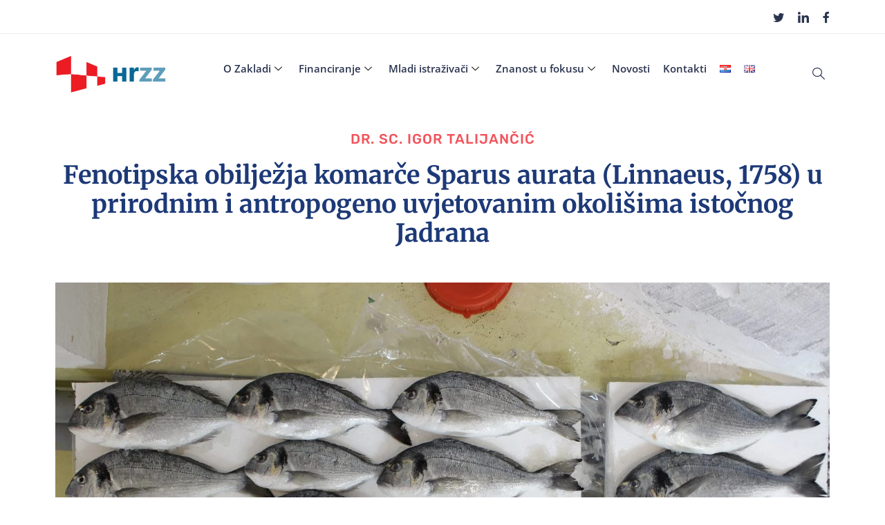

--- FILE ---
content_type: text/html; charset=UTF-8
request_url: https://hrzz.hr/igor-talijancic/
body_size: 42107
content:
<!DOCTYPE html><html lang="hr"><head><script data-no-optimize="1">var litespeed_docref=sessionStorage.getItem("litespeed_docref");litespeed_docref&&(Object.defineProperty(document,"referrer",{get:function(){return litespeed_docref}}),sessionStorage.removeItem("litespeed_docref"));</script> <meta charset="UTF-8"><meta name="viewport" content="width=device-width, initial-scale=1.0, viewport-fit=cover" /><title>dr. sc. Igor Talijančić &#8211; HRZZ</title><meta name='robots' content='max-image-preview:large' /><style>img:is([sizes="auto" i], [sizes^="auto," i]) { contain-intrinsic-size: 3000px 1500px }</style><link rel="alternate" type="application/rss+xml" title="HRZZ &raquo; Kanal" href="https://hrzz.hr/feed/" /><style id="litespeed-ccss">:root{--wp--preset--aspect-ratio--square:1;--wp--preset--aspect-ratio--4-3:4/3;--wp--preset--aspect-ratio--3-4:3/4;--wp--preset--aspect-ratio--3-2:3/2;--wp--preset--aspect-ratio--2-3:2/3;--wp--preset--aspect-ratio--16-9:16/9;--wp--preset--aspect-ratio--9-16:9/16;--wp--preset--color--black:#000000;--wp--preset--color--cyan-bluish-gray:#abb8c3;--wp--preset--color--white:#ffffff;--wp--preset--color--pale-pink:#f78da7;--wp--preset--color--vivid-red:#cf2e2e;--wp--preset--color--luminous-vivid-orange:#ff6900;--wp--preset--color--luminous-vivid-amber:#fcb900;--wp--preset--color--light-green-cyan:#7bdcb5;--wp--preset--color--vivid-green-cyan:#00d084;--wp--preset--color--pale-cyan-blue:#8ed1fc;--wp--preset--color--vivid-cyan-blue:#0693e3;--wp--preset--color--vivid-purple:#9b51e0;--wp--preset--gradient--vivid-cyan-blue-to-vivid-purple:linear-gradient(135deg,rgba(6,147,227,1) 0%,rgb(155,81,224) 100%);--wp--preset--gradient--light-green-cyan-to-vivid-green-cyan:linear-gradient(135deg,rgb(122,220,180) 0%,rgb(0,208,130) 100%);--wp--preset--gradient--luminous-vivid-amber-to-luminous-vivid-orange:linear-gradient(135deg,rgba(252,185,0,1) 0%,rgba(255,105,0,1) 100%);--wp--preset--gradient--luminous-vivid-orange-to-vivid-red:linear-gradient(135deg,rgba(255,105,0,1) 0%,rgb(207,46,46) 100%);--wp--preset--gradient--very-light-gray-to-cyan-bluish-gray:linear-gradient(135deg,rgb(238,238,238) 0%,rgb(169,184,195) 100%);--wp--preset--gradient--cool-to-warm-spectrum:linear-gradient(135deg,rgb(74,234,220) 0%,rgb(151,120,209) 20%,rgb(207,42,186) 40%,rgb(238,44,130) 60%,rgb(251,105,98) 80%,rgb(254,248,76) 100%);--wp--preset--gradient--blush-light-purple:linear-gradient(135deg,rgb(255,206,236) 0%,rgb(152,150,240) 100%);--wp--preset--gradient--blush-bordeaux:linear-gradient(135deg,rgb(254,205,165) 0%,rgb(254,45,45) 50%,rgb(107,0,62) 100%);--wp--preset--gradient--luminous-dusk:linear-gradient(135deg,rgb(255,203,112) 0%,rgb(199,81,192) 50%,rgb(65,88,208) 100%);--wp--preset--gradient--pale-ocean:linear-gradient(135deg,rgb(255,245,203) 0%,rgb(182,227,212) 50%,rgb(51,167,181) 100%);--wp--preset--gradient--electric-grass:linear-gradient(135deg,rgb(202,248,128) 0%,rgb(113,206,126) 100%);--wp--preset--gradient--midnight:linear-gradient(135deg,rgb(2,3,129) 0%,rgb(40,116,252) 100%);--wp--preset--font-size--small:13px;--wp--preset--font-size--medium:20px;--wp--preset--font-size--large:36px;--wp--preset--font-size--x-large:42px;--wp--preset--spacing--20:0.44rem;--wp--preset--spacing--30:0.67rem;--wp--preset--spacing--40:1rem;--wp--preset--spacing--50:1.5rem;--wp--preset--spacing--60:2.25rem;--wp--preset--spacing--70:3.38rem;--wp--preset--spacing--80:5.06rem;--wp--preset--shadow--natural:6px 6px 9px rgba(0, 0, 0, 0.2);--wp--preset--shadow--deep:12px 12px 50px rgba(0, 0, 0, 0.4);--wp--preset--shadow--sharp:6px 6px 0px rgba(0, 0, 0, 0.2);--wp--preset--shadow--outlined:6px 6px 0px -3px rgba(255, 255, 255, 1), 6px 6px rgba(0, 0, 0, 1);--wp--preset--shadow--crisp:6px 6px 0px rgba(0, 0, 0, 1)}.fa-fw{text-align:center;width:1.25em}.fa-fw{text-align:center;width:1.25em}:root{--direction-multiplier:1}.elementor-screen-only{height:1px;margin:-1px;overflow:hidden;padding:0;position:absolute;top:-10000em;width:1px;clip:rect(0,0,0,0);border:0}.elementor *,.elementor :after,.elementor :before{box-sizing:border-box}.elementor a{box-shadow:none;text-decoration:none}.elementor img{border:none;border-radius:0;box-shadow:none;height:auto;max-width:100%}@media (max-width:767px){.elementor-widget-wrap .elementor-element.elementor-widget-mobile__width-initial{max-width:100%}}.elementor-element{--flex-direction:initial;--flex-wrap:initial;--justify-content:initial;--align-items:initial;--align-content:initial;--gap:initial;--flex-basis:initial;--flex-grow:initial;--flex-shrink:initial;--order:initial;--align-self:initial;align-self:var(--align-self);flex-basis:var(--flex-basis);flex-grow:var(--flex-grow);flex-shrink:var(--flex-shrink);order:var(--order)}.elementor-element:where(.e-con-full,.elementor-widget){align-content:var(--align-content);align-items:var(--align-items);flex-direction:var(--flex-direction);flex-wrap:var(--flex-wrap);gap:var(--row-gap) var(--column-gap);justify-content:var(--justify-content)}:root{--page-title-display:block}.elementor-section{position:relative}.elementor-section .elementor-container{display:flex;margin-left:auto;margin-right:auto;position:relative}@media (max-width:1024px){.elementor-section .elementor-container{flex-wrap:wrap}}.elementor-section.elementor-section-boxed>.elementor-container{max-width:1140px}.elementor-section.elementor-section-stretched{position:relative;width:100%}.elementor-section.elementor-section-items-middle>.elementor-container{align-items:center}.elementor-widget-wrap{align-content:flex-start;flex-wrap:wrap;position:relative;width:100%}.elementor:not(.elementor-bc-flex-widget) .elementor-widget-wrap{display:flex}.elementor-widget-wrap>.elementor-element{width:100%}.elementor-widget{position:relative}.elementor-widget:not(:last-child){margin-bottom:var(--kit-widget-spacing,20px)}.elementor-column{display:flex;min-height:1px;position:relative}.elementor-column-gap-default>.elementor-column>.elementor-element-populated{padding:10px}@media (min-width:768px){.elementor-column.elementor-col-33{width:33.333%}.elementor-column.elementor-col-50{width:50%}.elementor-column.elementor-col-100{width:100%}}@media (max-width:767px){.elementor-column{width:100%}}@media (prefers-reduced-motion:no-preference){html{scroll-behavior:smooth}}.e-con{--border-radius:0;--border-top-width:0px;--border-right-width:0px;--border-bottom-width:0px;--border-left-width:0px;--border-style:initial;--border-color:initial;--container-widget-width:100%;--container-widget-height:initial;--container-widget-flex-grow:0;--container-widget-align-self:initial;--content-width:min(100%,var(--container-max-width,1140px));--width:100%;--min-height:initial;--height:auto;--text-align:initial;--margin-top:0px;--margin-right:0px;--margin-bottom:0px;--margin-left:0px;--padding-top:var(--container-default-padding-top,10px);--padding-right:var(--container-default-padding-right,10px);--padding-bottom:var(--container-default-padding-bottom,10px);--padding-left:var(--container-default-padding-left,10px);--position:relative;--z-index:revert;--overflow:visible;--gap:var(--widgets-spacing,20px);--row-gap:var(--widgets-spacing-row,20px);--column-gap:var(--widgets-spacing-column,20px);--overlay-mix-blend-mode:initial;--overlay-opacity:1;--e-con-grid-template-columns:repeat(3,1fr);--e-con-grid-template-rows:repeat(2,1fr);border-radius:var(--border-radius);height:var(--height);min-height:var(--min-height);min-width:0;overflow:var(--overflow);position:var(--position);width:var(--width);z-index:var(--z-index);--flex-wrap-mobile:wrap;margin-block-end:var(--margin-block-end);margin-block-start:var(--margin-block-start);margin-inline-end:var(--margin-inline-end);margin-inline-start:var(--margin-inline-start);padding-inline-end:var(--padding-inline-end);padding-inline-start:var(--padding-inline-start)}.e-con{--margin-block-start:var(--margin-top);--margin-block-end:var(--margin-bottom);--margin-inline-start:var(--margin-left);--margin-inline-end:var(--margin-right);--padding-inline-start:var(--padding-left);--padding-inline-end:var(--padding-right);--padding-block-start:var(--padding-top);--padding-block-end:var(--padding-bottom);--border-block-start-width:var(--border-top-width);--border-block-end-width:var(--border-bottom-width);--border-inline-start-width:var(--border-left-width);--border-inline-end-width:var(--border-right-width)}.e-con.e-flex{--flex-direction:column;--flex-basis:auto;--flex-grow:0;--flex-shrink:1;flex:var(--flex-grow) var(--flex-shrink) var(--flex-basis)}.e-con-full,.e-con>.e-con-inner{padding-block-end:var(--padding-block-end);padding-block-start:var(--padding-block-start);text-align:var(--text-align)}.e-con-full.e-flex,.e-con.e-flex>.e-con-inner{flex-direction:var(--flex-direction)}.e-con,.e-con>.e-con-inner{display:var(--display)}.e-con-boxed.e-flex{align-content:normal;align-items:normal;flex-direction:column;flex-wrap:nowrap;justify-content:normal}.e-con-boxed{gap:initial;text-align:initial}.e-con.e-flex>.e-con-inner{align-content:var(--align-content);align-items:var(--align-items);align-self:auto;flex-basis:auto;flex-grow:1;flex-shrink:1;flex-wrap:var(--flex-wrap);justify-content:var(--justify-content)}.e-con>.e-con-inner{gap:var(--row-gap) var(--column-gap);height:100%;margin:0 auto;max-width:var(--content-width);padding-inline-end:0;padding-inline-start:0;width:100%}:is(.elementor-section-wrap,[data-elementor-id])>.e-con{--margin-left:auto;--margin-right:auto;max-width:min(100%,var(--width))}.e-con .elementor-widget.elementor-widget{margin-block-end:0}.e-con:before{border-block-end-width:var(--border-block-end-width);border-block-start-width:var(--border-block-start-width);border-color:var(--border-color);border-inline-end-width:var(--border-inline-end-width);border-inline-start-width:var(--border-inline-start-width);border-radius:var(--border-radius);border-style:var(--border-style);content:var(--background-overlay);display:block;height:max(100% + var(--border-top-width) + var(--border-bottom-width),100%);left:calc(0px - var(--border-left-width));mix-blend-mode:var(--overlay-mix-blend-mode);opacity:var(--overlay-opacity);position:absolute;top:calc(0px - var(--border-top-width));width:max(100% + var(--border-left-width) + var(--border-right-width),100%)}.e-con .elementor-widget{min-width:0}.e-con>.elementor-widget>.elementor-widget-container{height:100%}.elementor.elementor .e-con>.elementor-widget{max-width:100%}@media (max-width:767px){.e-con.e-flex{--width:100%;--flex-wrap:var(--flex-wrap-mobile)}}.elementor-icon{color:#69727d;display:inline-block;font-size:50px;line-height:1;text-align:center}.elementor-icon i{display:block;height:1em;position:relative;width:1em}.elementor-icon i:before{left:50%;position:absolute;transform:translateX(-50%)}@media (max-width:767px){.elementor .elementor-hidden-mobile{display:none}}@media (min-width:768px) and (max-width:1024px){.elementor .elementor-hidden-tablet{display:none}}@media (min-width:1025px) and (max-width:99999px){.elementor .elementor-hidden-desktop{display:none}}:root{--direction-multiplier:1}.elementor-screen-only{height:1px;margin:-1px;overflow:hidden;padding:0;position:absolute;top:-10000em;width:1px;clip:rect(0,0,0,0);border:0}.elementor *,.elementor :after,.elementor :before{box-sizing:border-box}.elementor a{box-shadow:none;text-decoration:none}.elementor img{border:none;border-radius:0;box-shadow:none;height:auto;max-width:100%}@media (max-width:767px){.elementor-widget-wrap .elementor-element.elementor-widget-mobile__width-initial{max-width:100%}}.elementor-element{--flex-direction:initial;--flex-wrap:initial;--justify-content:initial;--align-items:initial;--align-content:initial;--gap:initial;--flex-basis:initial;--flex-grow:initial;--flex-shrink:initial;--order:initial;--align-self:initial;align-self:var(--align-self);flex-basis:var(--flex-basis);flex-grow:var(--flex-grow);flex-shrink:var(--flex-shrink);order:var(--order)}.elementor-element:where(.e-con-full,.elementor-widget){align-content:var(--align-content);align-items:var(--align-items);flex-direction:var(--flex-direction);flex-wrap:var(--flex-wrap);gap:var(--row-gap) var(--column-gap);justify-content:var(--justify-content)}:root{--page-title-display:block}.elementor-section{position:relative}.elementor-section .elementor-container{display:flex;margin-left:auto;margin-right:auto;position:relative}@media (max-width:1024px){.elementor-section .elementor-container{flex-wrap:wrap}}.elementor-section.elementor-section-boxed>.elementor-container{max-width:1140px}.elementor-section.elementor-section-stretched{position:relative;width:100%}.elementor-section.elementor-section-items-middle>.elementor-container{align-items:center}.elementor-widget-wrap{align-content:flex-start;flex-wrap:wrap;position:relative;width:100%}.elementor:not(.elementor-bc-flex-widget) .elementor-widget-wrap{display:flex}.elementor-widget-wrap>.elementor-element{width:100%}.elementor-widget{position:relative}.elementor-widget:not(:last-child){margin-bottom:var(--kit-widget-spacing,20px)}.elementor-column{display:flex;min-height:1px;position:relative}.elementor-column-gap-default>.elementor-column>.elementor-element-populated{padding:10px}@media (min-width:768px){.elementor-column.elementor-col-33{width:33.333%}.elementor-column.elementor-col-50{width:50%}.elementor-column.elementor-col-100{width:100%}}@media (max-width:767px){.elementor-column{width:100%}}@media (prefers-reduced-motion:no-preference){html{scroll-behavior:smooth}}.e-con{--border-radius:0;--border-top-width:0px;--border-right-width:0px;--border-bottom-width:0px;--border-left-width:0px;--border-style:initial;--border-color:initial;--container-widget-width:100%;--container-widget-height:initial;--container-widget-flex-grow:0;--container-widget-align-self:initial;--content-width:min(100%,var(--container-max-width,1140px));--width:100%;--min-height:initial;--height:auto;--text-align:initial;--margin-top:0px;--margin-right:0px;--margin-bottom:0px;--margin-left:0px;--padding-top:var(--container-default-padding-top,10px);--padding-right:var(--container-default-padding-right,10px);--padding-bottom:var(--container-default-padding-bottom,10px);--padding-left:var(--container-default-padding-left,10px);--position:relative;--z-index:revert;--overflow:visible;--gap:var(--widgets-spacing,20px);--row-gap:var(--widgets-spacing-row,20px);--column-gap:var(--widgets-spacing-column,20px);--overlay-mix-blend-mode:initial;--overlay-opacity:1;--e-con-grid-template-columns:repeat(3,1fr);--e-con-grid-template-rows:repeat(2,1fr);border-radius:var(--border-radius);height:var(--height);min-height:var(--min-height);min-width:0;overflow:var(--overflow);position:var(--position);width:var(--width);z-index:var(--z-index);--flex-wrap-mobile:wrap;margin-block-end:var(--margin-block-end);margin-block-start:var(--margin-block-start);margin-inline-end:var(--margin-inline-end);margin-inline-start:var(--margin-inline-start);padding-inline-end:var(--padding-inline-end);padding-inline-start:var(--padding-inline-start)}.e-con{--margin-block-start:var(--margin-top);--margin-block-end:var(--margin-bottom);--margin-inline-start:var(--margin-left);--margin-inline-end:var(--margin-right);--padding-inline-start:var(--padding-left);--padding-inline-end:var(--padding-right);--padding-block-start:var(--padding-top);--padding-block-end:var(--padding-bottom);--border-block-start-width:var(--border-top-width);--border-block-end-width:var(--border-bottom-width);--border-inline-start-width:var(--border-left-width);--border-inline-end-width:var(--border-right-width)}.e-con.e-flex{--flex-direction:column;--flex-basis:auto;--flex-grow:0;--flex-shrink:1;flex:var(--flex-grow) var(--flex-shrink) var(--flex-basis)}.e-con-full,.e-con>.e-con-inner{padding-block-end:var(--padding-block-end);padding-block-start:var(--padding-block-start);text-align:var(--text-align)}.e-con-full.e-flex,.e-con.e-flex>.e-con-inner{flex-direction:var(--flex-direction)}.e-con,.e-con>.e-con-inner{display:var(--display)}.e-con-boxed.e-flex{align-content:normal;align-items:normal;flex-direction:column;flex-wrap:nowrap;justify-content:normal}.e-con-boxed{gap:initial;text-align:initial}.e-con.e-flex>.e-con-inner{align-content:var(--align-content);align-items:var(--align-items);align-self:auto;flex-basis:auto;flex-grow:1;flex-shrink:1;flex-wrap:var(--flex-wrap);justify-content:var(--justify-content)}.e-con>.e-con-inner{gap:var(--row-gap) var(--column-gap);height:100%;margin:0 auto;max-width:var(--content-width);padding-inline-end:0;padding-inline-start:0;width:100%}:is(.elementor-section-wrap,[data-elementor-id])>.e-con{--margin-left:auto;--margin-right:auto;max-width:min(100%,var(--width))}.e-con .elementor-widget.elementor-widget{margin-block-end:0}.e-con:before{border-block-end-width:var(--border-block-end-width);border-block-start-width:var(--border-block-start-width);border-color:var(--border-color);border-inline-end-width:var(--border-inline-end-width);border-inline-start-width:var(--border-inline-start-width);border-radius:var(--border-radius);border-style:var(--border-style);content:var(--background-overlay);display:block;height:max(100% + var(--border-top-width) + var(--border-bottom-width),100%);left:calc(0px - var(--border-left-width));mix-blend-mode:var(--overlay-mix-blend-mode);opacity:var(--overlay-opacity);position:absolute;top:calc(0px - var(--border-top-width));width:max(100% + var(--border-left-width) + var(--border-right-width),100%)}.e-con .elementor-widget{min-width:0}.e-con>.elementor-widget>.elementor-widget-container{height:100%}.elementor.elementor .e-con>.elementor-widget{max-width:100%}@media (max-width:767px){.e-con.e-flex{--width:100%;--flex-wrap:var(--flex-wrap-mobile)}}.elementor-icon{color:#69727d;display:inline-block;font-size:50px;line-height:1;text-align:center}.elementor-icon i{display:block;height:1em;position:relative;width:1em}.elementor-icon i:before{left:50%;position:absolute;transform:translateX(-50%)}@media (max-width:767px){.elementor .elementor-hidden-mobile{display:none}}@media (min-width:768px) and (max-width:1024px){.elementor .elementor-hidden-tablet{display:none}}@media (min-width:1025px) and (max-width:99999px){.elementor .elementor-hidden-desktop{display:none}}.elementor-widget-image{text-align:center}.elementor-widget-image a{display:inline-block}.elementor-widget-image img{display:inline-block;vertical-align:middle}.bdt-search{display:inline-block;position:relative;max-width:100%;margin:0}.bdt-search-input::-webkit-search-cancel-button,.bdt-search-input::-webkit-search-decoration{-webkit-appearance:none}.bdt-search-input::-moz-placeholder{opacity:1}.bdt-search-input{box-sizing:border-box;margin:0;border-radius:0;font:inherit;overflow:visible;-webkit-appearance:none;vertical-align:middle;width:100%;border:none;color:#666}.bdt-search-navbar{width:240px}.bdt-search-navbar .bdt-search-input{height:40px;padding-left:10px;padding-right:10px;background:#fff}.bdt-search-toggle{color:#999}.bdt-drop{display:none;position:absolute;z-index:1020;--bdt-position-offset:20px;--bdt-position-viewport-offset:15px;box-sizing:border-box;width:300px}:root{--bdt-leader-fill-content:.}[class*="bdt-width"]{box-sizing:border-box;width:100%;max-width:100%}.bdt-padding-small{padding:15px}:root{--bdt-position-margin-offset:.0001px}.bdt-position-relative{position:relative!important}*{--bdt-inverse:initial}[class*="bdt-"] *,[class*="bdt-"] *::before,[class*="bdt-"] *::after{box-sizing:border-box}.elementor-widget-bdt-search .bdt-search{display:inline-block}.elementor-widget-bdt-search .bdt-search .bdt-position-relative{overflow:hidden}.elementor-widget-bdt-search .bdt-search .bdt-search-input{border:0 solid #fff0;height:44px;width:100%}.bdt-search-toggle{display:inline-flex}.bdt-search-toggle i{width:1em;height:1em}.elementor-kit-8347{--e-global-color-primary:#2A344F;--e-global-color-secondary:#54595F;--e-global-color-text:#7A7A7A;--e-global-color-accent:#ED1C24;--e-global-color-4620e91c:#6EC1E4;--e-global-color-27c163e4:#61CE70;--e-global-color-5923813d:#4054B2;--e-global-color-6048885e:#23A455;--e-global-color-204eb5a6:#000;--e-global-color-548d6b85:#FFF;--e-global-color-f74f5fc:#D9E8EF;--e-global-color-f5fb061:#086995;--e-global-typography-primary-font-family:"Open Sans";--e-global-typography-primary-font-weight:600;--e-global-typography-secondary-font-family:"Open Sans";--e-global-typography-secondary-font-weight:400;--e-global-typography-text-font-family:"Open Sans";--e-global-typography-text-font-weight:400;--e-global-typography-accent-font-family:"Open Sans";--e-global-typography-accent-font-weight:500}.elementor-section.elementor-section-boxed>.elementor-container{max-width:1140px}.e-con{--container-max-width:1140px}.elementor-widget:not(:last-child){margin-block-end:20px}.elementor-element{--widgets-spacing:20px 20px;--widgets-spacing-row:20px;--widgets-spacing-column:20px}@media (max-width:1024px){.elementor-section.elementor-section-boxed>.elementor-container{max-width:1024px}.e-con{--container-max-width:1024px}}@media (max-width:767px){.elementor-section.elementor-section-boxed>.elementor-container{max-width:767px}.e-con{--container-max-width:767px}}.fa-fw{text-align:center;width:1.25em}.e-con{--container-widget-width:100%}.elementor-6111 .elementor-element.elementor-element-d64c2b1 .elementskit-section-title-wraper .elementskit-section-title{color:#1d3977;margin:20px 0 20px 0;font-family:"Merriweather",Sans-serif;font-size:36px;font-weight:700;line-height:42px}.elementor-6111 .elementor-element.elementor-element-d64c2b1 .elementskit-section-title-wraper .elementskit-section-subtitle{color:#f3525a;font-family:"Rubik",Sans-serif;font-size:20px;font-weight:500;letter-spacing:1px;margin:10px 0 0 0}@media (max-width:767px){.elementor-6111 .elementor-element.elementor-element-d64c2b1 .elementskit-section-title-wraper .elementskit-section-title{font-size:25px;line-height:32px}}.elementor-17929 .elementor-element.elementor-element-2999a3ec:not(.elementor-motion-effects-element-type-background){background-color:#fff}.elementor-17929 .elementor-element.elementor-element-2999a3ec>.elementor-container{min-height:48px}.elementor-17929 .elementor-element.elementor-element-2999a3ec{border-style:solid;border-width:0 0 1px 0;border-color:#ededed;margin-top:0;margin-bottom:0}.elementor-17929 .elementor-element.elementor-element-4426cd99>.elementor-element-populated{margin:0 0 0 0;--e-column-margin-right:0px;--e-column-margin-left:0px;padding:0 0 0 0}.elementor-17929 .elementor-element.elementor-element-23bf4592{margin-top:0;margin-bottom:0;padding:0 0 0 0}.elementor-17929 .elementor-element.elementor-element-1869c627 .elementor-repeater-item-3043732>a{color:#2a344f}.elementor-17929 .elementor-element.elementor-element-1869c627 .elementor-repeater-item-4e68567>a{color:#2a344f}.elementor-17929 .elementor-element.elementor-element-1869c627 .elementor-repeater-item-d2fef39>a{color:#2a344f}.elementor-17929 .elementor-element.elementor-element-1869c627 .ekit_social_media{text-align:right}.elementor-17929 .elementor-element.elementor-element-1869c627 .ekit_social_media>li>a{text-align:right;text-decoration:none;border-radius:0% 0% 0% 0%;padding:0 0 0 0;font-family:"Open Sans",Sans-serif}.elementor-17929 .elementor-element.elementor-element-1869c627 .ekit_social_media>li{display:inline-block;margin:0 0 0 20px}.elementor-17929 .elementor-element.elementor-element-64df3e20>.elementor-container>.elementor-column>.elementor-widget-wrap{align-content:center;align-items:center}.elementor-17929 .elementor-element.elementor-element-658e8e30{text-align:left}.elementor-17929 .elementor-element.elementor-element-3b3d68cd{z-index:9}.elementor-17929 .elementor-element.elementor-element-1c91dd3d .elementskit-navbar-nav .elementskit-submenu-panel>li>a{background-color:#fff;font-family:"Open Sans",Sans-serif;font-size:14px;font-weight:400;text-transform:none;letter-spacing:0;padding:10px 20px 10px 20px;color:#000}.elementor-17929 .elementor-element.elementor-element-1c91dd3d .elementskit-menu-close{background-color:#fff;border-style:solid;border-width:1px 1px 1px 1px;border-color:#ed1c24;color:#ed1c24}.elementor-17929 .elementor-element.elementor-element-1c91dd3d>.elementor-widget-container{margin:0 0 0 0;padding:0 0 0 0;border-radius:0 0 0 0}.elementor-17929 .elementor-element.elementor-element-1c91dd3d{z-index:9999}.elementor-17929 .elementor-element.elementor-element-1c91dd3d .elementskit-menu-container{height:80px;border-radius:0 0 0 0}.elementor-17929 .elementor-element.elementor-element-1c91dd3d .elementskit-navbar-nav>li>a{font-family:"Open Sans",Sans-serif;font-size:15px;font-weight:600;text-transform:none;color:#2a344f;padding:0 10px 0 9px}.elementor-17929 .elementor-element.elementor-element-1c91dd3d .elementskit-navbar-nav>li>a .elementskit-submenu-indicator{color:#101010;fill:#101010}.elementor-17929 .elementor-element.elementor-element-1c91dd3d .elementskit-navbar-nav-default .elementskit-dropdown-has>a .elementskit-submenu-indicator{margin:0 0 0 5px}.elementor-17929 .elementor-element.elementor-element-1c91dd3d .elementskit-submenu-panel{padding:15px 0 15px 0}.elementor-17929 .elementor-element.elementor-element-1c91dd3d .elementskit-navbar-nav .elementskit-submenu-panel{border-style:solid;border-width:0 0 0 0;border-radius:0 0 0 0;min-width:220px}.elementor-17929 .elementor-element.elementor-element-1c91dd3d .elementskit-menu-hamburger{float:right;border-style:solid;border-width:1px 1px 1px 1px;border-color:#2a344f}.elementor-17929 .elementor-element.elementor-element-1c91dd3d .elementskit-menu-hamburger .elementskit-menu-hamburger-icon{background-color:#2a344f}.elementor-widget-icon.elementor-view-default .elementor-icon{color:var(--e-global-color-primary);border-color:var(--e-global-color-primary)}.elementor-17929 .elementor-element.elementor-element-9f35172.elementor-element{--flex-grow:0;--flex-shrink:0}.elementor-17929 .elementor-element.elementor-element-9f35172 .elementor-icon-wrapper{text-align:center}.elementor-17929 .elementor-element.elementor-element-9f35172.elementor-view-default .elementor-icon{color:var(--e-global-color-204eb5a6);border-color:var(--e-global-color-204eb5a6)}.elementor-17929 .elementor-element.elementor-element-3b476957{z-index:9999}.elementor-17929 .elementor-element.elementor-element-3b476957 .bdt-search-toggle{font-size:20px;color:#2A344F}.elementor-17929 .elementor-element.elementor-element-3b476957 .bdt-search-container .bdt-drop{background-color:#142355}.elementor-17929 .elementor-element.elementor-element-3b476957 .bdt-search-container .bdt-drop{box-shadow:0 0 10px 0 rgb(0 0 0/.5)}.elementor-17929 .elementor-element.elementor-element-3b476957 .bdt-search-input{font-size:18px}.elementor-17929 .elementor-element.elementor-element-3b476957 .bdt-search-input{color:#FFF}.elementor-17929 .elementor-element.elementor-element-3b476957 .bdt-search-input{border-color:#FFF;border-width:1px 1px 1px 1px;border-radius:3px}.elementor-17929 .elementor-element.elementor-element-3b476957 .bdt-search .bdt-position-relative{border-radius:3px}.elementor-location-header:before{content:"";display:table;clear:both}@media (min-width:768px){.elementor-17929 .elementor-element.elementor-element-638da3d3{width:16%}.elementor-17929 .elementor-element.elementor-element-3b3d68cd{width:79.965%}.elementor-17929 .elementor-element.elementor-element-5d67f1be{width:4.031%}}@media (max-width:1024px){.elementor-17929 .elementor-element.elementor-element-1869c627 .ekit_social_media{text-align:center}.elementor-17929 .elementor-element.elementor-element-3b3d68cd.elementor-column{order:3}.elementor-17929 .elementor-element.elementor-element-1c91dd3d .elementskit-nav-identity-panel{padding:10px 0 10px 0}.elementor-17929 .elementor-element.elementor-element-1c91dd3d .elementskit-menu-container{max-width:350px;border-radius:0 0 0 0}.elementor-17929 .elementor-element.elementor-element-1c91dd3d .elementskit-navbar-nav>li>a{line-height:.5em;color:#000;padding:15px 15px 15px 15px}.elementor-17929 .elementor-element.elementor-element-1c91dd3d .elementskit-navbar-nav .elementskit-submenu-panel>li>a{padding:0 0 10px 15px}.elementor-17929 .elementor-element.elementor-element-1c91dd3d .elementskit-navbar-nav .elementskit-submenu-panel{border-radius:0 0 0 0}.elementor-17929 .elementor-element.elementor-element-1c91dd3d .elementskit-menu-hamburger{padding:8px 8px 8px 8px;width:45px;border-radius:0}.elementor-17929 .elementor-element.elementor-element-1c91dd3d .elementskit-menu-close{padding:8px 8px 8px 8px;margin:12px 12px 12px 12px;width:45px;border-radius:0}.elementor-17929 .elementor-element.elementor-element-1c91dd3d .elementskit-nav-logo>img{max-width:160px;max-height:60px}.elementor-17929 .elementor-element.elementor-element-1c91dd3d .elementskit-nav-logo{margin:5px 0 5px 0;padding:5px 5px 5px 5px}.elementor-17929 .elementor-element.elementor-element-9f35172 .elementor-icon-wrapper{text-align:right}.elementor-17929 .elementor-element.elementor-element-9f35172 .elementor-icon{font-size:32px}.elementor-17929 .elementor-element.elementor-element-3b476957.elementor-widget-bdt-search{text-align:right}}@media (max-width:767px){.elementor-17929 .elementor-element.elementor-element-64df3e20{padding:0 0 0 0}.elementor-17929 .elementor-element.elementor-element-638da3d3{width:55%}.elementor-17929 .elementor-element.elementor-element-658e8e30>.elementor-widget-container{padding:0 0 0 10px}.elementor-17929 .elementor-element.elementor-element-658e8e30 img{width:120px}.elementor-17929 .elementor-element.elementor-element-3b3d68cd{width:15%}.elementor-17929 .elementor-element.elementor-element-3b3d68cd.elementor-column>.elementor-widget-wrap{justify-content:flex-end}.elementor-17929 .elementor-element.elementor-element-3b3d68cd>.elementor-element-populated{padding:0 15px 0 0}.elementor-17929 .elementor-element.elementor-element-3b3d68cd.elementor-column{order:3}.elementor-17929 .elementor-element.elementor-element-1c91dd3d .elementskit-navbar-nav>li>a{line-height:0em}.elementor-17929 .elementor-element.elementor-element-1c91dd3d .elementskit-navbar-nav-default .elementskit-dropdown-has>a .elementskit-submenu-indicator{margin:0 0 0 0}.elementor-17929 .elementor-element.elementor-element-1c91dd3d .elementskit-navbar-nav .elementskit-submenu-panel>li>a{letter-spacing:0}.elementor-17929 .elementor-element.elementor-element-1c91dd3d .elementskit-nav-logo>img{max-width:120px;max-height:50px}.elementor-17929 .elementor-element.elementor-element-9f35172{width:var(--container-widget-width,31px);max-width:31px;--container-widget-width:31px;--container-widget-flex-grow:0}.elementor-17929 .elementor-element.elementor-element-9f35172>.elementor-widget-container{margin:0 0 0 0;padding:0 0 0 0}.elementor-17929 .elementor-element.elementor-element-9f35172 .elementor-icon-wrapper{text-align:right}.elementor-17929 .elementor-element.elementor-element-9f35172 .elementor-icon{font-size:32px}.elementor-17929 .elementor-element.elementor-element-5d67f1be{width:29%}.elementor-17929 .elementor-element.elementor-element-3b476957>.elementor-widget-container{padding:0 10px 0 0}.elementor-17929 .elementor-element.elementor-element-3b476957.elementor-widget-bdt-search{text-align:right}}@media (max-width:1024px) and (min-width:768px){.elementor-17929 .elementor-element.elementor-element-def5c0e{width:100%}.elementor-17929 .elementor-element.elementor-element-6e6a410e{width:100%}.elementor-17929 .elementor-element.elementor-element-638da3d3{width:20%}.elementor-17929 .elementor-element.elementor-element-3b3d68cd{width:10%}.elementor-17929 .elementor-element.elementor-element-5d67f1be{width:70%}}.elementor-location-header:before{content:"";display:table;clear:both}:root{--blue:#007bff;--indigo:#6610f2;--purple:#6f42c1;--pink:#e83e8c;--red:#dc3545;--orange:#fd7e14;--yellow:#ffc107;--green:#28a745;--teal:#20c997;--cyan:#17a2b8;--white:#fff;--gray:#6c757d;--gray-dark:#343a40;--primary:#007bff;--secondary:#6c757d;--success:#28a745;--info:#17a2b8;--warning:#ffc107;--danger:#dc3545;--light:#f8f9fa;--dark:#343a40;--breakpoint-xs:0;--breakpoint-sm:576px;--breakpoint-md:768px;--breakpoint-lg:992px;--breakpoint-xl:1200px;--font-family-sans-serif:-apple-system,BlinkMacSystemFont,"Segoe UI",Roboto,"Helvetica Neue",Arial,sans-serif,"Apple Color Emoji","Segoe UI Emoji","Segoe UI Symbol";--font-family-monospace:SFMono-Regular,Menlo,Monaco,Consolas,"Liberation Mono","Courier New",monospace}*,::after,::before{box-sizing:border-box}html{font-family:sans-serif;line-height:1.15;-webkit-text-size-adjust:100%;-ms-text-size-adjust:100%;-ms-overflow-style:scrollbar}@-ms-viewport{width:device-width}aside,dialog,header,nav,section{display:block}body{margin:0;font-family:-apple-system,BlinkMacSystemFont,"Segoe UI",Roboto,"Helvetica Neue",Arial,sans-serif,"Apple Color Emoji","Segoe UI Emoji","Segoe UI Symbol";font-size:1rem;font-weight:400;line-height:1.5;color:#212529;text-align:left;background-color:#fff}h2,h3{margin-top:0;margin-bottom:.5rem}p{margin-top:0;margin-bottom:1rem}ul{margin-top:0;margin-bottom:1rem}ul ul{margin-bottom:0}a{color:#007bff;text-decoration:none;background-color:#fff0;-webkit-text-decoration-skip:objects}img{vertical-align:middle;border-style:none}svg:not(:root){overflow:hidden}table{border-collapse:collapse}th{text-align:inherit}label{display:inline-block;margin-bottom:.5rem}button{border-radius:0}button,input{margin:0;font-family:inherit;font-size:inherit;line-height:inherit}button,input{overflow:visible}button{text-transform:none}button,html [type=button]{-webkit-appearance:button}[type=button]::-moz-focus-inner,button::-moz-focus-inner{padding:0;border-style:none}input[type=checkbox]{box-sizing:border-box;padding:0}[type=search]{outline-offset:-2px;-webkit-appearance:none}[type=search]::-webkit-search-cancel-button,[type=search]::-webkit-search-decoration{-webkit-appearance:none}::-webkit-file-upload-button{font:inherit;-webkit-appearance:button}h2,h3{margin-bottom:.5rem;font-family:inherit;font-weight:500;line-height:1.2;color:inherit}h2{font-size:2rem}h3{font-size:1.75rem}.table{width:100%;max-width:100%;margin-bottom:1rem;background-color:#fff0}.table td,.table th{padding:.75rem;vertical-align:top;border-top:1px solid #dee2e6}.table thead th{vertical-align:bottom;border-bottom:2px solid #dee2e6}.dropdown-item{display:block;width:100%;padding:.25rem 1.5rem;clear:both;font-weight:400;color:#212529;text-align:inherit;white-space:nowrap;background-color:#fff0;border:0}:root{--swiper-theme-color:#007aff}:root{--swiper-navigation-size:44px}.xsicon{font-family:"blo-fonts"!important;speak:never;font-style:normal;font-weight:400;font-variant:normal;text-transform:none;line-height:1;-webkit-font-smoothing:antialiased;-moz-osx-font-smoothing:grayscale}.xsicon-facebook-f:before{content:""}img{-ms-interpolation-mode:bicubic;border:0;height:auto;max-width:100%;vertical-align:middle}img[class*=wp-image-]{margin-top:10px;margin-bottom:10px}table{border:1px solid #fbfbfb;border-collapse:separate;border-spacing:0;width:100%}.table>thead>tr>th,.table>tbody>tr>td,table>thead>tr>th,table>tbody>tr>td{border-top:1px solid #e7e7e7}table>thead>tr>th,table>tbody>tr>td{padding:10px 10px;border:1px solid #EDEDED;text-align:center}table>tbody>tr:nth-child(odd){border:1px solid #e7e7e7}p{margin:0 0 25px}h2{font-size:30px;line-height:36px;font-weight:700}h3{font-size:24px;margin-bottom:20px;font-weight:700}body{border:0;margin:0;padding:0}ul{margin:0}a:link,a:visited{text-decoration:none}a{color:#f3525a}body{counter-reset:my-sec-counter}html:not(.is-active-page) section .elementor-widget-container{background-image:unset!important}a{color:#666}h2,h3{color:#172541}body{background-color:#fff}button::-moz-focus-inner{padding:0;border:0}.elementskit-menu-container{z-index:10000}.elementskit-dropdown li{position:relative}.elementskit-navbar-nav-default .elementskit-navbar-nav{padding-left:0;margin-bottom:0;list-style:none;margin-left:0}.elementskit-navbar-nav-default .elementskit-navbar-nav>li{position:relative}.elementskit-navbar-nav-default .elementskit-navbar-nav>li>a{height:100%;display:-webkit-box;display:-ms-flexbox;display:flex;-webkit-box-align:center;-ms-flex-align:center;align-items:center;text-decoration:none}.elementskit-navbar-nav-default .elementskit-navbar-nav>li>a{text-transform:none;font-weight:500;letter-spacing:normal}.elementskit-navbar-nav-default .elementskit-dropdown{border-top:1px solid #dadada;border-left:1px solid #dadada;border-bottom:1px solid #dadada;border-right:1px solid #dadada;background-color:#f4f4f4;border-bottom-right-radius:0;border-bottom-left-radius:0;border-top-right-radius:0;border-top-left-radius:0;padding-left:0;list-style:none;opacity:0;visibility:hidden}.elementskit-navbar-nav-default .elementskit-dropdown>li>.elementskit-dropdown{left:100%;top:0}.elementskit-navbar-nav-default .elementskit-submenu-panel>li>a{display:-webkit-box;display:-ms-flexbox;display:flex;-webkit-box-align:center;-ms-flex-align:center;align-items:center;-webkit-box-pack:justify;-ms-flex-pack:justify;justify-content:space-between;padding-top:15px;padding-left:10px;padding-bottom:15px;padding-right:10px;color:#000;font-weight:400;font-size:14px}.elementskit-navbar-nav-default .elementskit-nav-identity-panel{display:none}.elementskit-navbar-nav-default .elementskit-menu-close{border:1px solid rgb(0 0 0/.5);color:rgb(51 51 51/.5);float:right;margin-top:20px;margin-left:20px;margin-right:20px;margin-bottom:20px}.elementskit-navbar-nav-default .elementskit-dropdown-has>a{position:relative}.elementskit-navbar-nav-default .elementskit-dropdown-has>a .elementskit-submenu-indicator{margin-left:6px;display:block;float:right;position:relative;font-size:11px}@media (max-width:1024px){.elementskit-navbar-nav-default .elementskit-dropdown-has>a .elementskit-submenu-indicator{padding:4px 15px}}.elementskit-navbar-nav-default .elementskit-dropdown-has>a .elementskit-submenu-indicator{font-weight:900;font-style:normal}.elementskit-navbar-nav-default.elementskit-menu-container{background:#fff0;background:-webkit-gradient(linear,left bottom,left top,from(#fff0),to(#fff0));background:linear-gradient(0deg,#fff0 0,#fff0 100%);border-bottom-right-radius:0;border-bottom-left-radius:0;border-top-right-radius:0;border-top-left-radius:0;position:relative;height:100px;z-index:90000}.elementskit-navbar-nav-default .elementskit-dropdown{min-width:250px;margin-left:0}.elementskit-navbar-nav-default .elementskit-navbar-nav{height:100%;display:-webkit-box;display:-ms-flexbox;display:flex;-ms-flex-wrap:wrap;flex-wrap:wrap;-webkit-box-pack:start;-ms-flex-pack:start;justify-content:flex-start}.elementskit-navbar-nav-default .elementskit-navbar-nav>li>a{font-size:15px;color:#000;padding-left:15px;padding-right:15px}.elementskit-navbar-nav-default .elementskit-navbar-nav.elementskit-menu-po-center{-webkit-box-pack:center;-ms-flex-pack:center;justify-content:center}@media (min-width:1025px){.elementskit-navbar-nav-default .elementskit-dropdown{-webkit-box-shadow:0 10px 30px 0 rgb(45 45 45/.2);box-shadow:0 10px 30px 0 rgb(45 45 45/.2);position:absolute;top:100%;left:0;-webkit-transform:translateY(-10px);transform:translateY(-10px);max-height:none;z-index:999}}@media (max-width:1024px){.ekit_menu_responsive_tablet>.elementskit-navbar-nav-default{background-color:#f7f7f7}.elementskit-navbar-nav-default.elementskit-menu-offcanvas-elements{width:100%;position:fixed;top:0;left:-100vw;height:100%;-webkit-box-shadow:0 10px 30px 0#fff0;box-shadow:0 10px 30px 0#fff0;overflow-y:auto;overflow-x:hidden;padding-top:0;padding-left:0;padding-right:0;display:-webkit-box;display:-ms-flexbox;display:flex;-webkit-box-orient:vertical;-webkit-box-direction:reverse;-ms-flex-direction:column-reverse;flex-direction:column-reverse;-webkit-box-pack:end;-ms-flex-pack:end;justify-content:flex-end}.elementskit-navbar-nav-default .elementskit-nav-identity-panel{display:block;position:relative;z-index:5;width:100%}.elementskit-navbar-nav-default .elementskit-nav-identity-panel .elementskit-menu-close{float:right}.elementskit-navbar-nav-default .elementskit-navbar-nav>li>a{color:#000;font-size:12px;padding-top:5px;padding-left:10px;padding-right:5px;padding-bottom:5px}.elementskit-navbar-nav-default .elementskit-submenu-panel>li>a{color:#000;font-size:12px;padding-top:7px;padding-left:7px;padding-right:7px;padding-bottom:7px}.elementskit-navbar-nav-default .elementskit-dropdown{display:block;border:0;margin-left:0}.elementskit-navbar-nav-default .elementskit-navbar-nav>.elementskit-dropdown-has>.elementskit-dropdown li a{padding-left:15px}}@media (min-width:1025px){.ekit-nav-dropdown-hover .elementskit-dropdown-has .elementskit-dropdown{-webkit-box-shadow:0 10px 30px 0 rgb(45 45 45/.2);box-shadow:0 10px 30px 0 rgb(45 45 45/.2);position:absolute;top:100%;left:0;-webkit-transform:translateY(-10px);transform:translateY(-10px);max-height:none;z-index:999}}@media only screen and (max-width:1024px) and (min-width:766px){.ekit_menu_responsive_tablet .elementskit-navbar-nav-default .elementskit-dropdown{display:none}.ekit_menu_responsive_tablet .elementskit-navbar-nav-default .elementskit-navbar-nav{overflow-y:auto}.ekit_menu_responsive_tablet .elementskit-navbar-nav-default .elementskit-dropdown>li>.elementskit-dropdown{left:0}}.elementskit-menu-close,.elementskit-menu-hamburger{display:none}.elementskit-menu-hamburger{color:#000}@media (max-width:1024px){.elementskit-menu-overlay{display:block;position:fixed;z-index:14;top:0;left:-100%;height:100%;width:100%;background-color:rgb(51 51 51/.5);opacity:1;visibility:visible}.elementskit-menu-hamburger{border:1px solid rgb(0 0 0/.2);float:right}.elementskit-menu-hamburger .elementskit-menu-hamburger-icon{background-color:rgb(0 0 0/.5)}.elementskit-menu-close,.elementskit-menu-hamburger{padding:8px;background-color:#fff0;border-radius:.25rem;position:relative;z-index:10;width:45px}.elementskit-menu-hamburger .elementskit-menu-hamburger-icon{height:1px;width:100%;display:block;margin-bottom:4px}.elementskit-menu-hamburger .elementskit-menu-hamburger-icon:last-child{margin-bottom:0}}.dropdown-item,.ekit-menu-nav-link{position:relative}.dropdown-item>i,.ekit-menu-nav-link>i{padding-right:5px}.elementskit-nav-logo{display:inline-block}@media (max-width:1024px){.elementor-widget-ekit-nav-menu{-webkit-animation:none!important;animation:none!important}.ekit-wid-con:not(.ekit_menu_responsive_mobile) .elementskit-navbar-nav{display:block}}@media (max-width:1024px){.elementskit-menu-close,.elementskit-menu-hamburger{display:block}.elementskit-menu-container{max-width:350px}.elementskit-menu-offcanvas-elements{height:100%!important;padding-bottom:10px}.elementskit-dropdown{position:relative;max-height:0;-webkit-box-shadow:none;box-shadow:none}.ekit_menu_responsive_tablet .elementskit-navbar-nav-default .elementskit-dropdown-has>a .elementskit-submenu-indicator{margin-left:auto}.ekit_menu_responsive_tablet .elementskit-submenu-indicator{-webkit-box-ordinal-group:3;-ms-flex-order:2;order:2;border:1px solid;border-radius:30px}}@media (max-width:767px){.ekit_menu_responsive_tablet .elementskit-navbar-nav-default .elementskit-dropdown{display:none}.ekit_menu_responsive_tablet .elementskit-navbar-nav-default .elementskit-navbar-nav{overflow-y:auto}.ekit_menu_responsive_tablet .elementskit-navbar-nav-default .elementskit-dropdown>li>.elementskit-dropdown{left:0}}@media (min-width:1025px){.ekit_menu_responsive_tablet .ekit-nav-menu--overlay{display:none}}.ekit-wid-con .ekit_social_media{margin-left:0;padding-left:0;list-style:none}.ekit-wid-con .ekit_social_media>li>a{display:block}.ekit-wid-con .ekit_social_media>li>a i{vertical-align:middle;display:inline-block}@media (max-width:1024px){.ekit-wid-con .ekit_social_media>li{margin-bottom:20px}}.ekit-wid-con .ekit-review-card--date,.ekit-wid-con .ekit-review-card--desc{grid-area:date}.ekit-wid-con .ekit-review-card--image{width:60px;height:60px;grid-area:thumbnail;min-width:60px;border-radius:50%;background-color:#eae9f7;display:-webkit-box;display:-ms-flexbox;display:flex;-webkit-box-pack:center;-ms-flex-pack:center;justify-content:center;-webkit-box-align:center;-ms-flex-align:center;align-items:center;padding:1rem;position:relative}.ekit-wid-con .ekit-review-card--thumbnail{grid-area:thumbnail;padding-right:1rem}.ekit-wid-con .ekit-review-card--name{grid-area:name;font-size:14px;font-weight:700;margin:0 0 .25rem 0}.ekit-wid-con .ekit-review-card--stars{grid-area:stars;color:#f4be28;font-size:13px;line-height:20px}.ekit-wid-con .ekit-review-card--comment{grid-area:comment;font-size:16px;line-height:22px;font-weight:400;color:#32323d}.ekit-wid-con .ekit-review-card--actions{grid-area:actions}.ekit-wid-con .ekit-review-card--posted-on{display:-webkit-box;display:-ms-flexbox;display:flex;grid-area:posted-on}.ekit-wid-con a{text-decoration:none}.ekit-wid-con a,.ekit-wid-con div,.ekit-wid-con li,.ekit-wid-con ul{outline:0}.ekit-wid-con a:visited{outline:0;text-decoration:none}.ekit-wid-con img:not([draggable]){max-width:100%;height:auto}.ekit-wid-con img{border:none;max-width:100%}.ekit-wid-con li,.ekit-wid-con ul{margin:0;padding:0}.ekit-wid-con .elementskit-navbar-nav-default.elementskit-menu-container{z-index:1000}.ekit-wid-con .ekit-heading{position:relative}.ekit-wid-con .elementskit-section-title{margin:0;margin-bottom:20px}.ekit-wid-con .elementskit-section-subtitle{font-weight:700;color:rgb(0 0 0/.5)}.ekit-wid-con .elementskit-section-title{font-weight:500}.ekit-wid-con .elementskit-section-title-wraper.text_center{text-align:center}.gdpr_lightbox-hide{display:none}#moove_gdpr_cookie_info_bar .moove-gdpr-cookie-notice button.change-settings-button{padding:0;display:inline-block;border:none;box-shadow:none;background-color:#fff0;color:inherit;text-decoration:underline;font-size:inherit;text-transform:inherit;font-weight:inherit;letter-spacing:inherit;line-height:inherit}#moove_gdpr_cookie_info_bar .gdpr-fbo-0{-ms-flex-order:1;order:1}.gdpr-sr-only{position:absolute;width:1px;height:1px;padding:0;margin:-1px;overflow:hidden;clip:rect(0,0,0,0);white-space:nowrap;border:0}#moove_gdpr_cookie_info_bar{content-visibility:auto}#moove_gdpr_cookie_info_bar .moove-gdpr-button-holder{display:-ms-flexbox;display:flex;-ms-flex-align:center;align-items:center}#moove_gdpr_cookie_modal .cookie-switch .cookie-slider{overflow:visible;box-shadow:1px 1px #fff0}#moove_gdpr_cookie_modal{margin:0 auto;margin-top:0;min-height:60vh;font-family:Nunito,sans-serif;content-visibility:hidden}#moove_gdpr_cookie_modal span.tab-title{display:block}#moove_gdpr_cookie_modal button{letter-spacing:0;outline:none}#moove_gdpr_cookie_modal *{-webkit-font-smoothing:antialiased;-moz-osx-font-smoothing:grayscale;font-family:inherit}#moove_gdpr_cookie_modal .cookie-switch{position:relative;display:inline-block;width:50px;height:30px;padding:0}#moove_gdpr_cookie_modal .cookie-switch input{display:none}#moove_gdpr_cookie_modal .cookie-switch .cookie-slider{position:absolute;top:0;left:0;right:0;bottom:0;background-color:red;margin:0;padding:0}#moove_gdpr_cookie_modal .cookie-switch .cookie-slider:before{position:absolute;content:"";height:26px;width:26px;left:1px;bottom:1px;border:1px solid #f2f2f2;border-radius:50%;background-color:#fff;box-shadow:0 5px 15px 0 rgb(0 0 0/.25);display:block;box-sizing:content-box}#moove_gdpr_cookie_modal .cookie-switch .cookie-slider:after{content:attr(data-text-disabled);position:absolute;top:0;left:60px;font-weight:700;font-size:16px;line-height:30px;color:red;display:block;white-space:nowrap}#moove_gdpr_cookie_modal .cookie-switch .cookie-slider.cookie-round{border-radius:34px}#moove_gdpr_cookie_modal .cookie-switch .cookie-slider.cookie-round:before{border-radius:50%}#moove_gdpr_cookie_modal .cookie-switch .cookie-slider.gdpr-sr:after{display:none}#moove_gdpr_cookie_modal .cookie-switch .gdpr-sr-enable{display:none;color:#2e9935}#moove_gdpr_cookie_modal .cookie-switch .gdpr-sr-disable{display:block;color:red}#moove_gdpr_cookie_modal .cookie-switch .gdpr-sr-label{position:absolute;top:0;left:60px;font-weight:700;font-size:16px;line-height:30px;color:red;display:block;white-space:nowrap}#moove_gdpr_cookie_modal .cookie-switch input:checked+.cookie-slider{background-color:#2e9935}#moove_gdpr_cookie_modal .cookie-switch input:checked+.cookie-slider:after{content:attr(data-text-enable);color:#2e9935;white-space:nowrap}#moove_gdpr_cookie_modal .cookie-switch input:checked+.cookie-slider .gdpr-sr-enable{display:block}#moove_gdpr_cookie_modal .cookie-switch input:checked+.cookie-slider .gdpr-sr-disable{display:none}#moove_gdpr_cookie_modal .cookie-switch input:checked+.cookie-slider:before{transform:translateX(20px)}#moove_gdpr_cookie_modal a,#moove_gdpr_cookie_modal button{outline:none;box-shadow:none;text-shadow:none}#moove_gdpr_cookie_modal .moove-gdpr-modal-content{color:#000;background-color:#fff;width:900px;width:80vw;max-width:1170px;min-height:600px;border-radius:10px;position:relative;margin:0 auto}#moove_gdpr_cookie_modal .moove-gdpr-modal-content .gdpr-cc-form-fieldset{background-color:#fff0}#moove_gdpr_cookie_modal .moove-gdpr-modal-content.logo-position-left .moove-gdpr-company-logo-holder{text-align:left}#moove_gdpr_cookie_modal .moove-gdpr-modal-content.moove_gdpr_modal_theme_v1 .main-modal-content{display:-ms-flexbox;display:flex;-ms-flex-flow:column;flex-flow:column;height:100%}#moove_gdpr_cookie_modal .moove-gdpr-modal-content.moove_gdpr_modal_theme_v1 .moove-gdpr-modal-footer-content .moove-gdpr-button-holder button.mgbutton{margin:2px}#moove_gdpr_cookie_modal .moove-gdpr-modal-content .moove-gdpr-modal-close{position:absolute;text-decoration:none;top:-30px;right:-30px;display:block;width:60px;height:60px;line-height:60px;text-align:center;border-radius:50%;background:#fff0;padding:0;z-index:99;margin:0;outline:none;box-shadow:none;border:none}#moove_gdpr_cookie_modal .moove-gdpr-modal-content .moove-gdpr-modal-close span.gdpr-icon{display:block;width:60px;height:60px;line-height:60px;font-size:48px;background-color:#0c4da2;border:1px solid #0c4da2;color:#fff;border-radius:50%}#moove_gdpr_cookie_modal .moove-gdpr-modal-content .moove-gdpr-company-logo-holder{padding:0;margin-bottom:25px}#moove_gdpr_cookie_modal .moove-gdpr-modal-content .moove-gdpr-company-logo-holder img{max-height:75px;max-width:70%;width:auto;display:inline-block}#moove_gdpr_cookie_modal .moove-gdpr-modal-content .moove-gdpr-tab-main span.tab-title{font-weight:700;font-size:28px;line-height:1.2;margin:0;padding:0;color:#000;margin-bottom:25px}#moove_gdpr_cookie_modal .moove-gdpr-modal-content .moove-gdpr-tab-main .moove-gdpr-tab-main-content{display:-ms-flexbox;display:flex;-ms-flex-flow:column;flex-flow:column;max-height:calc(100% - 155px);overflow-y:auto;padding-right:20px;padding-bottom:15px}#moove_gdpr_cookie_modal .moove-gdpr-modal-content .moove-gdpr-tab-main .moove-gdpr-tab-main-content a,#moove_gdpr_cookie_modal .moove-gdpr-modal-content .moove-gdpr-tab-main .moove-gdpr-tab-main-content p{font-weight:400;font-size:16px;line-height:1.4;margin-bottom:18px;margin-top:0;padding:0;color:#000}#moove_gdpr_cookie_modal .moove-gdpr-modal-content .moove-gdpr-tab-main .moove-gdpr-tab-main-content h2{font-size:18px;line-height:1.4;margin-bottom:20px;margin-top:0;font-weight:700;text-transform:none;color:#000}#moove_gdpr_cookie_modal .moove-gdpr-modal-content .moove-gdpr-tab-main .moove-gdpr-tab-main-content a{color:#000;text-decoration:underline}#moove_gdpr_cookie_modal .moove-gdpr-modal-content .moove-gdpr-tab-main .moove-gdpr-status-bar{padding:5px;margin-right:10px;margin-bottom:15px}#moove_gdpr_cookie_modal .moove-gdpr-modal-content .moove-gdpr-tab-main .moove-gdpr-status-bar.gdpr-checkbox-disabled{opacity:.6}#moove_gdpr_cookie_modal .moove-gdpr-modal-content .moove-gdpr-tab-main .moove-gdpr-status-bar.gdpr-checkbox-disabled .cookie-switch input:checked+.cookie-slider{background-color:#474747}#moove_gdpr_cookie_modal .moove-gdpr-modal-content .moove-gdpr-tab-main .moove-gdpr-status-bar.gdpr-checkbox-disabled .cookie-switch input:checked+.cookie-slider:after{color:#474747}#moove_gdpr_cookie_modal .moove-gdpr-modal-content .moove-gdpr-tab-main .moove-gdpr-status-bar .gdpr-cc-form-wrap,#moove_gdpr_cookie_modal .moove-gdpr-modal-content .moove-gdpr-tab-main .moove-gdpr-status-bar .gdpr-cc-form-wrap .gdpr-cc-form-fieldset{border:none;padding:0;margin:0;box-shadow:none}#moove_gdpr_cookie_modal .moove-gdpr-modal-content .moove-gdpr-modal-footer-content{display:-ms-flexbox;display:flex;-ms-flex-align:center;align-items:center;height:130px;position:absolute;left:0;bottom:0;width:100%;background-color:#f1f1f1;z-index:15;border-radius:5px}#moove_gdpr_cookie_modal .moove-gdpr-modal-content .moove-gdpr-modal-footer-content:before{content:"";position:absolute;bottom:130px;left:60px;right:60px;height:1px;display:block;background-color:#c9c8c8}#moove_gdpr_cookie_modal .moove-gdpr-modal-content .moove-gdpr-modal-footer-content .moove-gdpr-button-holder{width:calc(100% + 16px);display:-ms-flexbox;display:flex;padding:0 60px;-ms-flex-pack:justify;justify-content:space-between;margin:0-2px;-ms-flex-wrap:wrap;flex-wrap:wrap}#moove_gdpr_cookie_modal .moove-gdpr-modal-content .moove-gdpr-modal-footer-content .moove-gdpr-button-holder button.mgbutton{margin:8px;text-decoration:none;border-radius:150px;color:#fff;padding:15px 10px;border:1px solid #fff0;min-width:160px;text-align:center;text-transform:none;letter-spacing:0;font-weight:700;font-size:14px;line-height:20px}#moove_gdpr_cookie_modal .moove-gdpr-modal-content .moove-gdpr-modal-footer-content .moove-gdpr-button-holder button.mgbutton.moove-gdpr-modal-save-settings{color:#fff;display:none}#moove_gdpr_cookie_modal .moove-gdpr-modal-content .moove-gdpr-modal-left-content{width:40%;display:inline-block;float:left;padding:40px 60px;position:absolute;height:100%;top:0;box-shadow:0 0 30px 0 rgb(35 35 35/.1);background:#fff;z-index:10;left:0;border-top-left-radius:5px;border-bottom-left-radius:5px}#moove_gdpr_cookie_modal .moove-gdpr-modal-content .moove-gdpr-modal-left-content .moove-gdpr-branding-cnt{position:absolute;bottom:0;padding-bottom:30px;left:60px;right:60px}#moove_gdpr_cookie_modal .moove-gdpr-modal-content .moove-gdpr-modal-left-content #moove-gdpr-menu{padding:0;list-style:none;margin:0;z-index:12}#moove_gdpr_cookie_modal .moove-gdpr-modal-content .moove-gdpr-modal-left-content #moove-gdpr-menu li{margin:0;padding:0;list-style:none;margin-bottom:7px}#moove_gdpr_cookie_modal .moove-gdpr-modal-content .moove-gdpr-modal-left-content #moove-gdpr-menu li.menu-item-selected button{background-color:#fff;border-color:#f1f1f1;color:#000}#moove_gdpr_cookie_modal .moove-gdpr-modal-content .moove-gdpr-modal-left-content #moove-gdpr-menu li button{display:-ms-flexbox;display:flex;-ms-flex-align:center;align-items:center;font-weight:800;font-size:14px;text-decoration:none;text-transform:uppercase;background-color:#f1f1f1;border:1px solid #f1f1f1;line-height:1.1;padding:13px 20px;color:#0c4da2;width:100%;border-radius:5px;text-align:left;white-space:normal}#moove_gdpr_cookie_modal .moove-gdpr-modal-content .moove-gdpr-modal-left-content #moove-gdpr-menu li button span.gdpr-nav-tab-title{display:-ms-inline-flexbox;display:inline-flex;-ms-flex-align:center;align-items:center;width:calc(100% - 40px)}#moove_gdpr_cookie_modal .moove-gdpr-modal-content .moove-gdpr-modal-right-content{width:60%;display:inline-block;float:right;padding:40px 60px;position:absolute;top:0;height:auto;right:0;background-color:#f1f1f1;border-top-right-radius:5px;border-bottom-right-radius:5px}#moove_gdpr_cookie_modal .moove-gdpr-modal-content .moove-gdpr-tab-main .moove-gdpr-status-bar:after,.moove-clearfix:after{content:"";display:table;clear:both}#moove_gdpr_cookie_info_bar{position:fixed;bottom:0;left:0;width:100%;min-height:60px;max-height:400px;color:#fff;z-index:9900;background-color:#202020;border-top:1px solid #fff;font-family:Nunito,sans-serif}#moove_gdpr_cookie_info_bar *{font-family:inherit;-webkit-font-smoothing:antialiased;-moz-osx-font-smoothing:grayscale}#moove_gdpr_cookie_info_bar.moove-gdpr-info-bar-hidden{bottom:-400px}#moove_gdpr_cookie_info_bar.moove-gdpr-align-center{text-align:center}#moove_gdpr_cookie_info_bar.moove-gdpr-dark-scheme{background-color:#202020;border-top:1px solid #fff}#moove_gdpr_cookie_info_bar.moove-gdpr-dark-scheme .moove-gdpr-info-bar-container .moove-gdpr-info-bar-content p,#moove_gdpr_cookie_info_bar.moove-gdpr-dark-scheme p{color:#fff}#moove_gdpr_cookie_info_bar.moove-gdpr-dark-scheme .moove-gdpr-info-bar-container .moove-gdpr-info-bar-content button{text-decoration:underline;outline:none}#moove_gdpr_cookie_info_bar .moove-gdpr-info-bar-container{padding:10px 40px;position:static;display:inline-block}#moove_gdpr_cookie_info_bar .moove-gdpr-info-bar-container .moove-gdpr-info-bar-content{padding-left:30px;padding-right:30px;text-align:left;display:-ms-flexbox;display:flex;-ms-flex-align:center;align-items:center;width:100%}#moove_gdpr_cookie_info_bar .moove-gdpr-info-bar-container .moove-gdpr-info-bar-content p{margin:0;font-size:14px;line-height:18px;font-weight:700;padding-bottom:0;color:#fff}#moove_gdpr_cookie_info_bar .moove-gdpr-info-bar-container .moove-gdpr-info-bar-content button.mgbutton{font-size:14px;line-height:20px;color:#fff;font-weight:700;text-decoration:none;border-radius:150px;padding:8px 30px;border:none;display:inline-block;margin:3px 4px;white-space:nowrap;text-transform:none;letter-spacing:0}#moove_gdpr_cookie_info_bar .moove-gdpr-info-bar-container .moove-gdpr-info-bar-content .moove-gdpr-button-holder{padding-left:15px;padding-left:3vw}#moove_gdpr_save_popup_settings_button{display:block;z-index:1001;position:fixed;background-color:rgb(0 0 0/.8);color:#fff;padding:0;text-align:center;height:40px;outline:none;font-weight:400;font-size:14px;line-height:20px;border-radius:0;border:none;text-decoration:none;border-radius:50px}#moove_gdpr_save_popup_settings_button:not(.gdpr-floating-button-custom-position){bottom:20px;left:20px}#moove_gdpr_save_popup_settings_button span{background-color:inherit}#moove_gdpr_save_popup_settings_button span.moove_gdpr_icon{display:-ms-inline-flexbox;display:inline-flex;line-height:40px;float:left;font-size:30px;min-width:40px;height:40px;-ms-flex-align:center;align-items:center;-ms-flex-pack:center;justify-content:center;text-align:center;z-index:15;position:relative;background-color:inherit;border-radius:inherit}#moove_gdpr_save_popup_settings_button span.moove_gdpr_text{font:normal 12px Arial,sans-serif;text-transform:uppercase;white-space:nowrap;padding:0 15px 0 5px;top:0;left:0;position:relative;line-height:40px;display:none;overflow:hidden;z-index:5;background-color:#fff0;text-decoration:none}#moove_gdpr_cookie_info_bar *{box-sizing:border-box}@media (max-width:767px){.gdpr-icon.moovegdpr-arrow-close:after,.gdpr-icon.moovegdpr-arrow-close:before{height:14px;top:calc(50% - 7px)}#moove_gdpr_cookie_info_bar .moove-gdpr-button-holder{-ms-flex-wrap:wrap;flex-wrap:wrap}#moove_gdpr_cookie_modal .moove-gdpr-modal-content{width:calc(100vw - 50px)}#moove_gdpr_cookie_modal .cookie-switch{width:40px;height:24px}#moove_gdpr_cookie_modal .cookie-switch .cookie-slider:before{height:20px;width:20px}#moove_gdpr_cookie_modal .cookie-switch input:checked+.cookie-slider:before{transform:translateX(16px)}#moove_gdpr_cookie_modal .moove-gdpr-modal-content.moove_gdpr_modal_theme_v1 .moove-gdpr-tab-main .moove-gdpr-tab-main-content{max-height:auto}#moove_gdpr_cookie_modal .moove-gdpr-modal-content{max-height:500px;max-height:90vh;min-height:auto}#moove_gdpr_cookie_modal .moove-gdpr-modal-content .cookie-switch .cookie-slider:after,#moove_gdpr_cookie_modal .moove-gdpr-modal-content .cookie-switch .gdpr-sr-label{font-weight:800;font-size:12px;line-height:30px;min-width:130px}#moove_gdpr_cookie_modal .moove-gdpr-modal-content .cookie-switch .gdpr-sr-label{line-height:1.8}#moove_gdpr_cookie_modal .moove-gdpr-modal-content .moove-gdpr-modal-close{position:absolute;top:-15px;right:-15px;display:block;width:30px;height:30px;line-height:30px;text-decoration:none}#moove_gdpr_cookie_modal .moove-gdpr-modal-content .moove-gdpr-modal-close span.gdpr-icon{width:30px;height:30px;line-height:30px;font-size:30px}#moove_gdpr_cookie_modal .moove-gdpr-modal-content .moove-gdpr-company-logo-holder{margin-bottom:15px}#moove_gdpr_cookie_modal .moove-gdpr-modal-content .moove-gdpr-modal-left-content{padding:10px;padding-top:30px;position:relative;top:0;left:0;text-align:center;min-height:140px;border-radius:0;border-top-left-radius:5px;border-top-right-radius:5px}#moove_gdpr_cookie_modal .moove-gdpr-modal-content .moove-gdpr-modal-left-content #moove-gdpr-menu{display:-ms-flexbox;display:flex;margin:0-3px;-ms-flex-wrap:wrap;flex-wrap:wrap}#moove_gdpr_cookie_modal .moove-gdpr-modal-content .moove-gdpr-modal-left-content #moove-gdpr-menu li{list-style:none;margin-bottom:20px;display:-ms-inline-flexbox;display:inline-flex;margin:3px;-ms-flex:1;flex:1}#moove_gdpr_cookie_modal .moove-gdpr-modal-content .moove-gdpr-modal-left-content #moove-gdpr-menu li button{padding:5px}#moove_gdpr_cookie_modal .moove-gdpr-modal-content .moove-gdpr-modal-left-content #moove-gdpr-menu li button span.gdpr-nav-tab-title{font-size:8px;line-height:1.2}#moove_gdpr_cookie_modal .moove-gdpr-modal-content .moove-gdpr-modal-left-content .moove-gdpr-branding-cnt{top:3px;right:3px;left:auto;padding:0;bottom:auto;transform:scale(.8)}#moove_gdpr_cookie_modal .moove-gdpr-modal-content .moove-gdpr-modal-right-content{width:100%;position:relative;padding:15px 10px;border-radius:0;border-bottom-left-radius:5px;border-bottom-right-radius:5px}#moove_gdpr_cookie_modal .moove-gdpr-modal-content .moove-gdpr-tab-main span.tab-title{font-weight:700;font-size:16px}#moove_gdpr_cookie_modal .moove-gdpr-modal-content .moove-gdpr-tab-main .moove-gdpr-status-bar{padding:0}#moove_gdpr_cookie_modal .moove-gdpr-modal-content .moove-gdpr-tab-main .moove-gdpr-tab-main-content{padding:0;position:relative;overflow:auto;max-height:calc(100% - 110px)}#moove_gdpr_cookie_modal .moove-gdpr-modal-content .moove-gdpr-tab-main .moove-gdpr-tab-main-content a,#moove_gdpr_cookie_modal .moove-gdpr-modal-content .moove-gdpr-tab-main .moove-gdpr-tab-main-content p{font-weight:400;font-size:14px;line-height:1.3}#moove_gdpr_cookie_modal .moove-gdpr-modal-content .moove-gdpr-tab-main .moove-gdpr-tab-main-content h2{font-weight:700;font-size:14px}#moove_gdpr_cookie_modal .moove-gdpr-modal-content.moove_gdpr_modal_theme_v1 .moove-gdpr-tab-main{margin-bottom:55px}#moove_gdpr_cookie_modal .moove-gdpr-modal-content.moove_gdpr_modal_theme_v1 .moove-gdpr-tab-main .moove-gdpr-tab-main-content{height:100%;max-height:calc(90vh - 320px)}#moove_gdpr_cookie_modal .moove-gdpr-modal-content .moove-gdpr-modal-footer-content{height:70px}#moove_gdpr_cookie_modal .moove-gdpr-modal-content .moove-gdpr-modal-footer-content:before{left:10px;right:10px;bottom:70px}#moove_gdpr_cookie_modal .moove-gdpr-modal-content .moove-gdpr-modal-footer-content .moove-gdpr-button-holder{padding:0 10px}#moove_gdpr_cookie_modal .moove-gdpr-modal-content .moove-gdpr-modal-footer-content .moove-gdpr-button-holder button.mgbutton{margin:0;background-color:#fff;text-decoration:none;border-radius:150px;font-weight:700;font-size:12px;line-height:18px;padding:5px;border:1px solid #fff;color:#fff;min-width:110px;text-align:center;text-transform:none}#moove_gdpr_cookie_modal .moove-gdpr-modal-content .moove-gdpr-modal-left-content{width:100%}#moove_gdpr_cookie_modal .moove-gdpr-modal-content .moove-gdpr-company-logo-holder img{max-height:40px}#moove_gdpr_cookie_modal .moove-gdpr-modal-content .moove-gdpr-company-logo-holder{text-align:center}#moove_gdpr_cookie_info_bar .moove-gdpr-info-bar-container{padding:15px}#moove_gdpr_cookie_info_bar .moove-gdpr-info-bar-container .moove-gdpr-info-bar-content{padding-left:0;padding-right:0;display:block;min-height:auto}#moove_gdpr_cookie_info_bar .moove-gdpr-info-bar-container .moove-gdpr-info-bar-content .moove-gdpr-cookie-notice{padding-left:4px;margin-bottom:10px}#moove_gdpr_cookie_info_bar .moove-gdpr-info-bar-container .moove-gdpr-info-bar-content .moove-gdpr-button-holder{padding-left:0}#moove_gdpr_cookie_info_bar .moove-gdpr-info-bar-container .moove-gdpr-info-bar-content button.mgbutton{font-size:12px;font-weight:700;padding:5px 20px}}@media (min-width:768px){#moove_gdpr_cookie_modal .moove-gdpr-modal-content.moove_gdpr_modal_theme_v1 .moove-gdpr-modal-right-content,#moove_gdpr_cookie_modal .moove-gdpr-modal-content.moove_gdpr_modal_theme_v1 .moove-gdpr-tab-content,#moove_gdpr_cookie_modal .moove-gdpr-modal-content.moove_gdpr_modal_theme_v1 .moove-gdpr-tab-main{height:100%}}@media (min-width:768px) and (max-width:999px){#moove_gdpr_cookie_modal .moove-gdpr-modal-content .moove-gdpr-modal-right-content{padding:30px 20px}#moove_gdpr_cookie_modal .moove-gdpr-modal-content .moove-gdpr-modal-footer-content{height:120px}#moove_gdpr_cookie_modal .moove-gdpr-modal-content .moove-gdpr-modal-footer-content .moove-gdpr-button-holder{padding:0 20px}#moove_gdpr_cookie_modal .moove-gdpr-modal-content .moove-gdpr-modal-footer-content:before{bottom:120px;left:20px;right:20px}#moove_gdpr_cookie_modal .moove-gdpr-modal-content .moove-gdpr-modal-left-content{padding:30px 20px}#moove_gdpr_cookie_modal .moove-gdpr-modal-content{min-height:620px;transform:scale(.75)}#moove_gdpr_cookie_modal .moove-gdpr-modal-content .moove-gdpr-modal-left-content .moove-gdpr-branding-cnt{left:20px;right:20px}#moove_gdpr_cookie_info_bar .moove-gdpr-info-bar-container .moove-gdpr-info-bar-content p{font-size:13px}#moove_gdpr_cookie_modal .moove-gdpr-modal-content .moove-gdpr-modal-left-content #moove-gdpr-menu li button{padding:10px 15px;font-weight:700;font-size:12px}#moove_gdpr_cookie_info_bar .moove-gdpr-info-bar-container .moove-gdpr-info-bar-content{padding-left:20px;padding-right:20px}#moove_gdpr_cookie_modal .moove-gdpr-modal-content .moove-gdpr-tab-main span.tab-title{font-weight:700;font-size:24px}#moove_gdpr_cookie_info_bar .moove-gdpr-info-bar-container{padding:10px 20px}#moove_gdpr_cookie_modal .moove-gdpr-modal-content .moove-gdpr-modal-footer-content .moove-gdpr-button-holder button.mgbutton{min-width:auto;padding:7px 15px;font-size:13px;margin:4px 8px}}@media (min-width:1000px) and (max-width:1300px){#moove_gdpr_cookie_modal .moove-gdpr-modal-content .moove-gdpr-modal-right-content{padding:40px 30px}#moove_gdpr_cookie_modal .moove-gdpr-modal-content .moove-gdpr-modal-footer-content{height:120px}#moove_gdpr_cookie_modal .moove-gdpr-modal-content .moove-gdpr-modal-footer-content .moove-gdpr-button-holder{padding:0 30px}#moove_gdpr_cookie_modal .moove-gdpr-modal-content .moove-gdpr-modal-footer-content:before{bottom:120px;left:30px;right:30px}#moove_gdpr_cookie_modal .moove-gdpr-modal-content .moove-gdpr-modal-left-content .moove-gdpr-branding-cnt{left:30px;right:30px}#moove_gdpr_cookie_modal .moove-gdpr-modal-content .moove-gdpr-modal-left-content{padding:30px}#moove_gdpr_cookie_modal .moove-gdpr-modal-content{min-width:700px}#moove_gdpr_cookie_modal .moove-gdpr-modal-content .moove-gdpr-modal-footer-content .moove-gdpr-button-holder button.mgbutton{min-width:auto;padding:10px 30px;margin-left:8px;margin-right:8px}}@media (min-width:768px) and (max-height:700px){#moove_gdpr_cookie_modal .moove-gdpr-modal-content{min-height:600px;transform:scale(.7)}}@media (-ms-high-contrast:none),screen and (-ms-high-contrast:active){#moove_gdpr_cookie_info_bar .moove-gdpr-info-bar-container .moove-gdpr-info-bar-content{display:block;max-width:100%;text-align:center}#moove_gdpr_cookie_info_bar .moove-gdpr-info-bar-container .moove-gdpr-info-bar-content .moove-gdpr-button-holder{margin-top:10px}#moove_gdpr_cookie_modal .moove-gdpr-modal-content .moove-gdpr-tab-main .moove-gdpr-tab-main-content{display:block;max-width:100%}#moove_gdpr_cookie_modal .moove-gdpr-modal-content .moove-gdpr-modal-left-content #moove-gdpr-menu li button span{display:block}}@media (-ms-high-contrast:active),(-ms-high-contrast:none){#moove_gdpr_cookie_info_bar .moove-gdpr-info-bar-container .moove-gdpr-info-bar-content{display:block;max-width:100%;text-align:center}#moove_gdpr_cookie_info_bar .moove-gdpr-info-bar-container .moove-gdpr-info-bar-content .moove-gdpr-button-holder{margin-top:10px}#moove_gdpr_cookie_modal .moove-gdpr-modal-content .moove-gdpr-tab-main .moove-gdpr-tab-main-content{display:block;max-width:100%}#moove_gdpr_cookie_modal .moove-gdpr-modal-content .moove-gdpr-modal-left-content #moove-gdpr-menu li button span{display:block}}#moove_gdpr_save_popup_settings_button span.moove_gdpr_icon svg{height:30px;width:auto}#moove_gdpr_save_popup_settings_button span.moove_gdpr_icon svg *{fill:currentColor}.gdpr-icon.moovegdpr-arrow-close{position:relative}.gdpr-icon.moovegdpr-arrow-close:after,.gdpr-icon.moovegdpr-arrow-close:before{position:absolute;content:" ";height:24px;width:1px;top:calc(50% - 12px);background-color:currentColor}.gdpr-icon.moovegdpr-arrow-close:before{transform:rotate(45deg)}.gdpr-icon.moovegdpr-arrow-close:after{transform:rotate(-45deg)}@media (max-width:767px){.gdpr-icon.moovegdpr-arrow-close:after,.gdpr-icon.moovegdpr-arrow-close:before{height:14px;top:calc(50% - 7px)}#moove_gdpr_cookie_modal .moove-gdpr-modal-content{display:-ms-flexbox;display:flex;-ms-flex-wrap:wrap;flex-wrap:wrap}#moove_gdpr_cookie_modal .moove-gdpr-modal-content.moove_gdpr_modal_theme_v1 .moove-gdpr-tab-main .moove-gdpr-tab-main-content{height:auto}#moove_gdpr_cookie_modal .moove-gdpr-modal-content .moove-gdpr-modal-footer-content{display:-ms-flexbox;display:flex;padding:5px 0;-ms-flex-wrap:wrap;flex-wrap:wrap}#moove_gdpr_cookie_modal .moove-gdpr-modal-content .moove-gdpr-modal-footer-content .moove-gdpr-button-holder{display:-ms-flexbox;display:flex;-ms-flex-align:center;align-items:center;-ms-flex-pack:justify;justify-content:space-between;margin-bottom:10px}#moove_gdpr_cookie_modal .moove-gdpr-modal-content .moove-gdpr-modal-footer-content .moove-gdpr-button-holder button.mgbutton{min-width:auto;padding:5px 15px}#moove_gdpr_cookie_modal .moove-gdpr-modal-content.moove_gdpr_modal_theme_v1 .moove-gdpr-modal-left-content #moove-gdpr-menu{display:none}#moove_gdpr_cookie_modal .moove-gdpr-modal-content .moove-gdpr-modal-left-content{min-height:auto}#moove_gdpr_cookie_modal .moove-gdpr-modal-content.moove_gdpr_modal_theme_v1 .main-modal-content .moove-gdpr-tab-main{display:block!important;min-height:auto;max-height:100%;margin-bottom:0}#moove_gdpr_cookie_modal .moove-gdpr-modal-content.moove_gdpr_modal_theme_v1 .main-modal-content .moove-gdpr-tab-content{margin-bottom:80px;max-height:50vh;overflow:auto}#moove_gdpr_cookie_modal .moove-gdpr-modal-content.moove_gdpr_modal_theme_v1 .main-modal-content #cookie_policy_modal .tab-title,#moove_gdpr_cookie_modal .moove-gdpr-modal-content.moove_gdpr_modal_theme_v1 .main-modal-content #strict-necessary-cookies .tab-title{padding:10px;background-color:#fff;border:1px solid #fff;display:block;margin:10px 0 0;border-radius:5px;position:relative;padding-left:30px}#moove_gdpr_cookie_modal .moove-gdpr-modal-content.moove_gdpr_modal_theme_v1 .main-modal-content #cookie_policy_modal .tab-title:before,#moove_gdpr_cookie_modal .moove-gdpr-modal-content.moove_gdpr_modal_theme_v1 .main-modal-content #strict-necessary-cookies .tab-title:before{content:"›";position:absolute;left:0;top:0;bottom:2px;font-size:24px;color:currentColor;width:30px;display:-ms-flexbox;display:flex;-ms-flex-align:center;align-items:center;-ms-flex-pack:center;justify-content:center;line-height:1;font-family:Georgia,serif}#moove_gdpr_cookie_modal .moove-gdpr-modal-content.moove_gdpr_modal_theme_v1 .main-modal-content #cookie_policy_modal .moove-gdpr-tab-main-content,#moove_gdpr_cookie_modal .moove-gdpr-modal-content.moove_gdpr_modal_theme_v1 .main-modal-content #strict-necessary-cookies .moove-gdpr-tab-main-content{display:none;padding:10px;background-color:#fff}}@media (max-width:350px){#moove_gdpr_cookie_modal .moove-gdpr-modal-content .moove-gdpr-modal-footer-content .moove-gdpr-button-holder button.mgbutton{padding:3px 12px}}#moove_gdpr_cookie_modal .moove-gdpr-modal-content .moove-gdpr-tab-main span.tab-title,#moove_gdpr_cookie_modal .moove-gdpr-modal-content .moove-gdpr-modal-left-content #moove-gdpr-menu li button,#moove_gdpr_cookie_modal .moove-gdpr-modal-content .moove-gdpr-modal-footer-content .moove-gdpr-button-holder button.mgbutton,#moove_gdpr_cookie_modal .cookie-switch .cookie-slider:after,#moove_gdpr_cookie_info_bar .moove-gdpr-info-bar-container .moove-gdpr-info-bar-content p,#moove_gdpr_cookie_info_bar .moove-gdpr-info-bar-container .moove-gdpr-info-bar-content button.mgbutton,#moove_gdpr_cookie_modal .moove-gdpr-modal-content .moove-gdpr-tab-main .moove-gdpr-tab-main-content h2{font-weight:inherit}#moove_gdpr_cookie_modal,#moove_gdpr_cookie_info_bar{font-family:inherit}#moove_gdpr_save_popup_settings_button{background-color:#373737;color:#fff}#moove_gdpr_cookie_info_bar .moove-gdpr-info-bar-container .moove-gdpr-info-bar-content button.mgbutton{background-color:#ed1c24}#moove_gdpr_cookie_modal .moove-gdpr-modal-content .moove-gdpr-modal-footer-content .moove-gdpr-button-holder button.mgbutton{background-color:#ed1c24;border-color:#ed1c24}#moove_gdpr_cookie_modal .moove-gdpr-modal-content .moove-gdpr-modal-close span.gdpr-icon{background-color:#ed1c24;border:1px solid #ed1c24}#moove_gdpr_cookie_modal .moove-gdpr-modal-content .moove-gdpr-modal-left-content #moove-gdpr-menu li button{color:#ed1c24}#moove_gdpr_cookie_modal.gdpr_lightbox-hide{display:none}.ekit-wid-con .fasicon,.ekit-wid-con .icon,.ekit-wid-con .icon::before,.fasicon,.icon,.icon::before{font-family:elementskit!important;speak:none;font-style:normal;font-weight:400;font-variant:normal;text-transform:none;line-height:1;-webkit-font-smoothing:antialiased;-moz-osx-font-smoothing:grayscale}.ekit-wid-con .icon.icon-down-arrow1::before,.icon.icon-down-arrow1::before{content:""}.icon.icon-search2::before{content:""}.icon.icon-burger-menu::before{content:""}.ekit-wid-con .fasicon.icon-twitter::before{content:""}.ekit-wid-con .icon.icon-linkedin::before,.icon.icon-linkedin::before{content:""}.xsicon{font-family:"blo-fonts"!important;speak:never;font-style:normal;font-weight:400;font-variant:normal;text-transform:none;line-height:1;-webkit-font-smoothing:antialiased;-moz-osx-font-smoothing:grayscale}.xsicon-facebook-f:before{content:""}.xsicon{font-family:"blo-fonts"!important;speak:never;font-style:normal;font-weight:400;font-variant:normal;text-transform:none;line-height:1;-webkit-font-smoothing:antialiased;-moz-osx-font-smoothing:grayscale}.xsicon-facebook-f:before{content:""}.elementor-31909 .elementor-element.elementor-element-3adfd504{--display:flex;--min-height:100vh;--flex-direction:row;--container-widget-width:calc( ( 1 - var( --container-widget-flex-grow ) ) * 100% );--container-widget-height:100%;--container-widget-flex-grow:1;--container-widget-align-self:stretch;--flex-wrap-mobile:wrap;--align-items:stretch;--gap:10px 10px;--row-gap:10px;--column-gap:10px;--padding-top:20px;--padding-bottom:0px;--padding-left:20px;--padding-right:0px}.elementor-31909 .elementor-element.elementor-element-13581265{--display:flex;--padding-top:0px;--padding-bottom:0px;--padding-left:0px;--padding-right:30px}.elementor-31909 .elementor-element.elementor-element-13581265:not(.elementor-motion-effects-element-type-background){background-color:#F7F7F7}.elementor-31909 .elementor-element.elementor-element-7280d463{--display:flex;--flex-direction:row;--container-widget-width:calc( ( 1 - var( --container-widget-flex-grow ) ) * 100% );--container-widget-height:100%;--container-widget-flex-grow:1;--container-widget-align-self:stretch;--flex-wrap-mobile:wrap;--justify-content:flex-start;--align-items:center;--flex-wrap:nowrap;--padding-top:0px;--padding-bottom:0px;--padding-left:0px;--padding-right:0px}.elementor-31909 .elementor-element.elementor-element-f3dae4b img{width:157px}.elementor-widget-nav-menu .elementor-nav-menu .elementor-item{font-family:var(--e-global-typography-primary-font-family),Sans-serif;font-weight:var(--e-global-typography-primary-font-weight)}.elementor-widget-nav-menu .elementor-nav-menu--main .elementor-item{color:var(--e-global-color-text);fill:var(--e-global-color-text)}.elementor-widget-nav-menu .elementor-nav-menu--main:not(.e--pointer-framed) .elementor-item:before,.elementor-widget-nav-menu .elementor-nav-menu--main:not(.e--pointer-framed) .elementor-item:after{background-color:var(--e-global-color-accent)}.elementor-widget-nav-menu{--e-nav-menu-divider-color:var( --e-global-color-text )}.elementor-widget-nav-menu .elementor-nav-menu--dropdown .elementor-item,.elementor-widget-nav-menu .elementor-nav-menu--dropdown .elementor-sub-item{font-family:var(--e-global-typography-accent-font-family),Sans-serif;font-weight:var(--e-global-typography-accent-font-weight)}.elementor-31909 .elementor-element.elementor-element-bfc9af1>.elementor-widget-container{padding:0 0 0 0}.elementor-31909 .elementor-element.elementor-element-bfc9af1 .elementor-nav-menu--main .elementor-item{padding-left:1px;padding-right:1px}.elementor-31909 .elementor-element.elementor-element-bfc9af1 .elementor-nav-menu--dropdown{background-color:#F7F7F7}@media (min-width:768px){.elementor-31909 .elementor-element.elementor-element-7280d463{--width:300px}}@media (max-width:1024px){.elementor-31909 .elementor-element.elementor-element-3adfd504{--padding-top:0em;--padding-bottom:0em;--padding-left:0em;--padding-right:0em}.elementor-31909 .elementor-element.elementor-element-13581265{--padding-top:0em;--padding-bottom:0em;--padding-left:2em;--padding-right:0em}.elementor-31909 .elementor-element.elementor-element-7280d463{--margin-top:0em;--margin-bottom:0em;--margin-left:0em;--margin-right:0em;--padding-top:1em;--padding-bottom:1em;--padding-left:0em;--padding-right:1em}.elementor-31909 .elementor-element.elementor-element-f3dae4b img{width:120px}}@media (max-width:767px){.elementor-31909 .elementor-element.elementor-element-3adfd504{--z-index:5}.elementor-31909 .elementor-element.elementor-element-13581265{--margin-top:0px;--margin-bottom:0px;--margin-left:0px;--margin-right:0px;--padding-top:10px;--padding-bottom:0px;--padding-left:25px;--padding-right:40px}.elementor-31909 .elementor-element.elementor-element-7280d463{--margin-top:0px;--margin-bottom:0px;--margin-left:0px;--margin-right:0px;--padding-top:10px;--padding-bottom:0px;--padding-left:0px;--padding-right:0px}.elementor-31909 .elementor-element.elementor-element-bfc9af1 .elementor-nav-menu--main .elementor-item{padding-left:0;padding-right:0}.elementor-31909 .elementor-element.elementor-element-bfc9af1 .elementor-nav-menu--dropdown a{padding-left:0;padding-right:0}}.elementor-widget-nav-menu .elementor-nav-menu{display:flex;flex-direction:column}.elementor-widget-nav-menu .sub-menu{display:none;position:static!important;width:100%;background:#fff}.elementor-widget-nav-menu .menu-item-has-children>a{display:flex;align-items:center}.elementor-item:after,.elementor-item:before{display:block;position:absolute}.elementor-item:not(:hover):not(:focus):not(.elementor-item-active):not(.highlighted):after,.elementor-item:not(:hover):not(:focus):not(.elementor-item-active):not(.highlighted):before{opacity:0}.elementor-nav-menu--main .elementor-nav-menu a{padding:13px 20px}.elementor-nav-menu--main .elementor-nav-menu ul{border-style:solid;border-width:0;padding:0;position:absolute;width:12em}.elementor-widget-nav-menu .elementor-widget-container{display:flex;flex-direction:column}.elementor-nav-menu{position:relative;z-index:2}.elementor-nav-menu:after{clear:both;content:" ";display:block;font:0/0 serif;height:0;overflow:hidden;visibility:hidden}.elementor-nav-menu,.elementor-nav-menu li,.elementor-nav-menu ul{display:block;line-height:normal;list-style:none;margin:0;padding:0}.elementor-nav-menu ul{display:none}.elementor-nav-menu ul ul a{border-left:16px solid #fff0}.elementor-nav-menu a,.elementor-nav-menu li{position:relative}.elementor-nav-menu li{border-width:0}.elementor-nav-menu a{align-items:center;display:flex}.elementor-nav-menu a{line-height:20px;padding:10px 20px}.elementor-nav-menu--dropdown{background-color:#fff;font-size:13px}.elementor-nav-menu--dropdown-none .elementor-nav-menu--dropdown{display:none}.elementor-nav-menu--dropdown.elementor-nav-menu__container{margin-top:10px;overflow-x:hidden;overflow-y:auto;transform-origin:top}.elementor-nav-menu--dropdown.elementor-nav-menu__container .elementor-sub-item{font-size:.85em}.elementor-nav-menu--dropdown a{color:#33373d}ul.elementor-nav-menu--dropdown a{border-inline-start:8px solid #fff0;text-shadow:none}[data-elementor-type=popup]:not(.elementor-edit-area){display:none}</style><link rel="preload" data-asynced="1" data-optimized="2" as="style" onload="this.onload=null;this.rel='stylesheet'" href="https://hrzz.hr/wp-content/litespeed/ucss/75beeeaa5bb260f024bc06840f57da6b.css?ver=a2156" /><script data-optimized="1" type="litespeed/javascript" data-src="https://hrzz.hr/wp-content/plugins/litespeed-cache/assets/js/css_async.min.js"></script> <style id='classic-theme-styles-inline-css' type='text/css'>/*! This file is auto-generated */
.wp-block-button__link{color:#fff;background-color:#32373c;border-radius:9999px;box-shadow:none;text-decoration:none;padding:calc(.667em + 2px) calc(1.333em + 2px);font-size:1.125em}.wp-block-file__button{background:#32373c;color:#fff;text-decoration:none}</style><style id='global-styles-inline-css' type='text/css'>:root{--wp--preset--aspect-ratio--square: 1;--wp--preset--aspect-ratio--4-3: 4/3;--wp--preset--aspect-ratio--3-4: 3/4;--wp--preset--aspect-ratio--3-2: 3/2;--wp--preset--aspect-ratio--2-3: 2/3;--wp--preset--aspect-ratio--16-9: 16/9;--wp--preset--aspect-ratio--9-16: 9/16;--wp--preset--color--black: #000000;--wp--preset--color--cyan-bluish-gray: #abb8c3;--wp--preset--color--white: #ffffff;--wp--preset--color--pale-pink: #f78da7;--wp--preset--color--vivid-red: #cf2e2e;--wp--preset--color--luminous-vivid-orange: #ff6900;--wp--preset--color--luminous-vivid-amber: #fcb900;--wp--preset--color--light-green-cyan: #7bdcb5;--wp--preset--color--vivid-green-cyan: #00d084;--wp--preset--color--pale-cyan-blue: #8ed1fc;--wp--preset--color--vivid-cyan-blue: #0693e3;--wp--preset--color--vivid-purple: #9b51e0;--wp--preset--gradient--vivid-cyan-blue-to-vivid-purple: linear-gradient(135deg,rgba(6,147,227,1) 0%,rgb(155,81,224) 100%);--wp--preset--gradient--light-green-cyan-to-vivid-green-cyan: linear-gradient(135deg,rgb(122,220,180) 0%,rgb(0,208,130) 100%);--wp--preset--gradient--luminous-vivid-amber-to-luminous-vivid-orange: linear-gradient(135deg,rgba(252,185,0,1) 0%,rgba(255,105,0,1) 100%);--wp--preset--gradient--luminous-vivid-orange-to-vivid-red: linear-gradient(135deg,rgba(255,105,0,1) 0%,rgb(207,46,46) 100%);--wp--preset--gradient--very-light-gray-to-cyan-bluish-gray: linear-gradient(135deg,rgb(238,238,238) 0%,rgb(169,184,195) 100%);--wp--preset--gradient--cool-to-warm-spectrum: linear-gradient(135deg,rgb(74,234,220) 0%,rgb(151,120,209) 20%,rgb(207,42,186) 40%,rgb(238,44,130) 60%,rgb(251,105,98) 80%,rgb(254,248,76) 100%);--wp--preset--gradient--blush-light-purple: linear-gradient(135deg,rgb(255,206,236) 0%,rgb(152,150,240) 100%);--wp--preset--gradient--blush-bordeaux: linear-gradient(135deg,rgb(254,205,165) 0%,rgb(254,45,45) 50%,rgb(107,0,62) 100%);--wp--preset--gradient--luminous-dusk: linear-gradient(135deg,rgb(255,203,112) 0%,rgb(199,81,192) 50%,rgb(65,88,208) 100%);--wp--preset--gradient--pale-ocean: linear-gradient(135deg,rgb(255,245,203) 0%,rgb(182,227,212) 50%,rgb(51,167,181) 100%);--wp--preset--gradient--electric-grass: linear-gradient(135deg,rgb(202,248,128) 0%,rgb(113,206,126) 100%);--wp--preset--gradient--midnight: linear-gradient(135deg,rgb(2,3,129) 0%,rgb(40,116,252) 100%);--wp--preset--font-size--small: 13px;--wp--preset--font-size--medium: 20px;--wp--preset--font-size--large: 36px;--wp--preset--font-size--x-large: 42px;--wp--preset--spacing--20: 0.44rem;--wp--preset--spacing--30: 0.67rem;--wp--preset--spacing--40: 1rem;--wp--preset--spacing--50: 1.5rem;--wp--preset--spacing--60: 2.25rem;--wp--preset--spacing--70: 3.38rem;--wp--preset--spacing--80: 5.06rem;--wp--preset--shadow--natural: 6px 6px 9px rgba(0, 0, 0, 0.2);--wp--preset--shadow--deep: 12px 12px 50px rgba(0, 0, 0, 0.4);--wp--preset--shadow--sharp: 6px 6px 0px rgba(0, 0, 0, 0.2);--wp--preset--shadow--outlined: 6px 6px 0px -3px rgba(255, 255, 255, 1), 6px 6px rgba(0, 0, 0, 1);--wp--preset--shadow--crisp: 6px 6px 0px rgba(0, 0, 0, 1);}:where(.is-layout-flex){gap: 0.5em;}:where(.is-layout-grid){gap: 0.5em;}body .is-layout-flex{display: flex;}.is-layout-flex{flex-wrap: wrap;align-items: center;}.is-layout-flex > :is(*, div){margin: 0;}body .is-layout-grid{display: grid;}.is-layout-grid > :is(*, div){margin: 0;}:where(.wp-block-columns.is-layout-flex){gap: 2em;}:where(.wp-block-columns.is-layout-grid){gap: 2em;}:where(.wp-block-post-template.is-layout-flex){gap: 1.25em;}:where(.wp-block-post-template.is-layout-grid){gap: 1.25em;}.has-black-color{color: var(--wp--preset--color--black) !important;}.has-cyan-bluish-gray-color{color: var(--wp--preset--color--cyan-bluish-gray) !important;}.has-white-color{color: var(--wp--preset--color--white) !important;}.has-pale-pink-color{color: var(--wp--preset--color--pale-pink) !important;}.has-vivid-red-color{color: var(--wp--preset--color--vivid-red) !important;}.has-luminous-vivid-orange-color{color: var(--wp--preset--color--luminous-vivid-orange) !important;}.has-luminous-vivid-amber-color{color: var(--wp--preset--color--luminous-vivid-amber) !important;}.has-light-green-cyan-color{color: var(--wp--preset--color--light-green-cyan) !important;}.has-vivid-green-cyan-color{color: var(--wp--preset--color--vivid-green-cyan) !important;}.has-pale-cyan-blue-color{color: var(--wp--preset--color--pale-cyan-blue) !important;}.has-vivid-cyan-blue-color{color: var(--wp--preset--color--vivid-cyan-blue) !important;}.has-vivid-purple-color{color: var(--wp--preset--color--vivid-purple) !important;}.has-black-background-color{background-color: var(--wp--preset--color--black) !important;}.has-cyan-bluish-gray-background-color{background-color: var(--wp--preset--color--cyan-bluish-gray) !important;}.has-white-background-color{background-color: var(--wp--preset--color--white) !important;}.has-pale-pink-background-color{background-color: var(--wp--preset--color--pale-pink) !important;}.has-vivid-red-background-color{background-color: var(--wp--preset--color--vivid-red) !important;}.has-luminous-vivid-orange-background-color{background-color: var(--wp--preset--color--luminous-vivid-orange) !important;}.has-luminous-vivid-amber-background-color{background-color: var(--wp--preset--color--luminous-vivid-amber) !important;}.has-light-green-cyan-background-color{background-color: var(--wp--preset--color--light-green-cyan) !important;}.has-vivid-green-cyan-background-color{background-color: var(--wp--preset--color--vivid-green-cyan) !important;}.has-pale-cyan-blue-background-color{background-color: var(--wp--preset--color--pale-cyan-blue) !important;}.has-vivid-cyan-blue-background-color{background-color: var(--wp--preset--color--vivid-cyan-blue) !important;}.has-vivid-purple-background-color{background-color: var(--wp--preset--color--vivid-purple) !important;}.has-black-border-color{border-color: var(--wp--preset--color--black) !important;}.has-cyan-bluish-gray-border-color{border-color: var(--wp--preset--color--cyan-bluish-gray) !important;}.has-white-border-color{border-color: var(--wp--preset--color--white) !important;}.has-pale-pink-border-color{border-color: var(--wp--preset--color--pale-pink) !important;}.has-vivid-red-border-color{border-color: var(--wp--preset--color--vivid-red) !important;}.has-luminous-vivid-orange-border-color{border-color: var(--wp--preset--color--luminous-vivid-orange) !important;}.has-luminous-vivid-amber-border-color{border-color: var(--wp--preset--color--luminous-vivid-amber) !important;}.has-light-green-cyan-border-color{border-color: var(--wp--preset--color--light-green-cyan) !important;}.has-vivid-green-cyan-border-color{border-color: var(--wp--preset--color--vivid-green-cyan) !important;}.has-pale-cyan-blue-border-color{border-color: var(--wp--preset--color--pale-cyan-blue) !important;}.has-vivid-cyan-blue-border-color{border-color: var(--wp--preset--color--vivid-cyan-blue) !important;}.has-vivid-purple-border-color{border-color: var(--wp--preset--color--vivid-purple) !important;}.has-vivid-cyan-blue-to-vivid-purple-gradient-background{background: var(--wp--preset--gradient--vivid-cyan-blue-to-vivid-purple) !important;}.has-light-green-cyan-to-vivid-green-cyan-gradient-background{background: var(--wp--preset--gradient--light-green-cyan-to-vivid-green-cyan) !important;}.has-luminous-vivid-amber-to-luminous-vivid-orange-gradient-background{background: var(--wp--preset--gradient--luminous-vivid-amber-to-luminous-vivid-orange) !important;}.has-luminous-vivid-orange-to-vivid-red-gradient-background{background: var(--wp--preset--gradient--luminous-vivid-orange-to-vivid-red) !important;}.has-very-light-gray-to-cyan-bluish-gray-gradient-background{background: var(--wp--preset--gradient--very-light-gray-to-cyan-bluish-gray) !important;}.has-cool-to-warm-spectrum-gradient-background{background: var(--wp--preset--gradient--cool-to-warm-spectrum) !important;}.has-blush-light-purple-gradient-background{background: var(--wp--preset--gradient--blush-light-purple) !important;}.has-blush-bordeaux-gradient-background{background: var(--wp--preset--gradient--blush-bordeaux) !important;}.has-luminous-dusk-gradient-background{background: var(--wp--preset--gradient--luminous-dusk) !important;}.has-pale-ocean-gradient-background{background: var(--wp--preset--gradient--pale-ocean) !important;}.has-electric-grass-gradient-background{background: var(--wp--preset--gradient--electric-grass) !important;}.has-midnight-gradient-background{background: var(--wp--preset--gradient--midnight) !important;}.has-small-font-size{font-size: var(--wp--preset--font-size--small) !important;}.has-medium-font-size{font-size: var(--wp--preset--font-size--medium) !important;}.has-large-font-size{font-size: var(--wp--preset--font-size--large) !important;}.has-x-large-font-size{font-size: var(--wp--preset--font-size--x-large) !important;}
:where(.wp-block-post-template.is-layout-flex){gap: 1.25em;}:where(.wp-block-post-template.is-layout-grid){gap: 1.25em;}
:where(.wp-block-columns.is-layout-flex){gap: 2em;}:where(.wp-block-columns.is-layout-grid){gap: 2em;}
:root :where(.wp-block-pullquote){font-size: 1.5em;line-height: 1.6;}</style><style id='blo-master-inline-css' type='text/css'>.fonts-loaded body{ font-family:"Open Sans";font-size:15px;font-weight:300; }

        .fonts-loaded p{ font-family:"Open Sans";font-size:15px;font-weight:300; }

        .fonts-loaded h1,
        .fonts-loaded h2{
            font-family:"Open Sans";font-weight:300;
        }
        .fonts-loaded h3{
            font-family:"Open Sans";font-weight:300;
        }

        .fonts-loaded h4{
            font-family:"Open Sans";font-weight:300;
        }
        .fonts-loaded .xs-breadcrumb .breadcrumb-title {
          font-family:"Open Sans";font-weight:300;
        }
        .fonts-loaded .active-project-slider .single-project-slider .left-inner-content {
          font-family:"Open Sans";font-size:15px;font-weight:300;
        }
        .fonts-loaded .active-project-slider .single-project-slider .left-inner-content .counters {
          font-family:"Open Sans";font-weight:300;
        }
        .fonts-loaded .active-project-slider .single-project-slider .left-inner-content h3 {
          font-family:"Open Sans";font-weight:300;
        }
        .fonts-loaded .active-project-slider .single-project-slider .left-inner-content .text-link {
          font-family:"Open Sans";font-size:15px;font-weight:300;
        }
        .fonts-loaded .xs-case-nav-slider .nav-item .study-box .count-no {
          font-family:"Open Sans";font-weight:300;
        }
        .fonts-loaded .xs-case-nav-slider .nav-item .study-box h5 {
          font-family:"Open Sans";font-weight:300;
        }
        .fonts-loaded .xs-case-nav-slider .nav-item .study-box p {
          font-family:"Open Sans";font-size:15px;font-weight:300;
        }
        .fonts-loaded .xs-case-nav-slider .nav-item a span:nth-child(1) {
          font-family:"Open Sans";font-weight:300;
        }
        .fonts-loaded .xs-case-box .case-content .case-footer .xs-btn {
          font-family:"Open Sans";font-size:15px;font-weight:300;
        }
        .fonts-loaded .xs-career-box .career-title {
          font-family:"Open Sans";font-weight:300;
        }
        .fonts-loaded .xs-career-box .career-title a {
          font-family:"Open Sans";font-size:15px;font-weight:300;
        }
        .fonts-loaded .xs-career-box p {
          font-family:"Open Sans";font-size:15px;font-weight:300;
        }
        .fonts-loaded .xs-career-box .career-footer {
          font-family:"Open Sans";font-size:15px;font-weight:300;
        }
        .fonts-loaded .xs-career-box .career-footer a {
          font-family:"Open Sans";font-size:15px;font-weight:300;
        }
        .fonts-loaded .single-featurebox .box-badge {
          font-family:"Open Sans";font-weight:300;
        }
        .fonts-loaded .single-featurebox h4 {
          font-family:"Open Sans";font-weight:300;
        }
        .fonts-loaded .single-home-blog .xs-post-thumbnail .xs-meta-date span {
          font-family:"Open Sans";font-weight:300;
        }
        .fonts-loaded .single-home-blog .entry-content__ .entry-footer a {
          font-family:"Open Sans";font-size:15px;font-weight:300;
        }
        .fonts-loaded .blog-style-two .single-home-blog .entry-content__ p, .blog-style-five .single-home-blog .entry-content__ p {
          font-family:"Open Sans";font-size:15px;font-weight:300;
        }
        .fonts-loaded .single-team-member .inner-content h4 {
          font-family:"Open Sans";font-weight:300;
        }
        .fonts-loaded .single-team-member .inner-content h6 {
          font-family:"Open Sans";font-size:15px;font-weight:300;
        }
        .fonts-loaded .case_study_related_content .case-title {
          font-family:"Open Sans";font-weight:300;
        }
        .fonts-loaded .xs-page-headding > h2 {
          font-family:"Open Sans";font-weight:300;
        }
        
        .fonts-loaded .case_study_content_info > h3 {
          font-family:"Open Sans";font-weight:300;
        }
        .fonts-loaded .sidebar .blo_single_case_study_widget .widget-title {
          font-family:"Open Sans";font-weight:300;
        }
        a, .post-meta span i, .entry-header .entry-title a:hover{
            color: #666666;
            transition: all ease 500ms;
        }
        .sidebar ul li a:hover, a:hover,
        .post-navigation span:hover, .post-navigation h3:hover,
        .post .entry-header .entry-title a:hover{
          color: #666666;
        }
        .header ul.navbar-nav > li > a:hover,
         .header ul.navbar-nav > li > a.active,
         .header ul.navbar-nav > li > a:focus{
            color: #666666 !important;
        }

         .entry-header .entry-title a,
         h1,h2,h3,h4,h5,h6,
         .post .entry-header .entry-title a{
            color: #172541;

        }

        ul.navbar-nav li .dropdown-menu li a:hover,
        .xs-service .xs-service-box .xs-service-box-info .xs-title a:hover,
        .recent-folio-menu ul li.active,
        .xs-footer .footer-left-widget ul li span,
        .xs-footer .footer-widget ul li a:hover,
        .copyright span a,
        .xs-latest-news .single-latest-news .single-news-content .ts-post-title a:hover,
        .xs-top-bar .top-bar .header-nav-right-info li i.fa,
        .xs-nav-classic .header-nav-right-info li i,
        .sidebar .widget .media-body .entry-title a:hover,
        .header ul.navbar-nav li .dropdown-menu li a:hover,
        .header ul.navbar-nav li .dropdown-menu li a.active,
        .btn:hover,
        .readmore-btn-area a,
        .post .entry-header .entry-title a:hover,
         .wp-block-quote:before,
        .woocommerce ul.products li.product .price,
        .woocommerce div.product p.price,
        .woocommerce div.product span.price,
        .woocommerce ul.products li.product .woocommerce-loop-product__title:hover{
           color: #666666;
        }

        .wp-block-quote:before{
          color: #666666 !important;
        }
        .added_to_cart.wc-forward{
          background-color: #666666 !important;
        }

        .btn-primary,
        .recent-folio-menu ul li.active,
        .copyright .footer-social ul li a:hover,
        .testimonial-footer:after,
        .btn-border-dark:hover,
        .ts-working-box:hover .working-icon-wrapper,
        .header ul.navbar-nav > li:hover > a:before, .header ul.navbar-nav > li.active > a:before,
        .blog-post-comment .comment-respond .comment-form .form-control:focus,
        .qutoe-form-inner.ts-qoute-form .form-control:focus{
           border-color: #666666;
        }
        .recent-folio-menu ul li.active:after,
        .ts-latest-news .single-latest-news{
           border-bottom-color: #666666;
        }
        .nav-classic .main-logo a:after{
           border-top-color: #666666;
        }
        .post .post-footer .readmore,
        .sidebar .widget.widget_search .input-group-btn,
        .sidebar .widget .widget-title:before,
        .blog-post-comment .comment-respond .comment-form .btn.btn-primary,
        .BackTo{
          background: #666666;
          border-color: #666666;
        }
        .btn-primary:hover,
        .post .post-footer .readmore:hover,
        .sidebar .widget.widget_search .input-group-btn:hover,
        .blog-post-comment .comment-respond .comment-form .btn.btn-primary:hover,
        .BackTo:hover{
         background: #666666;
         border-color: #666666;
        }
        blockquote.wp-block-quote, .wp-block-quote, .wp-block-quote:not(.is-large):not(.is-style-large), .wp-block-pullquote blockquote,
         blockquote.wp-block-pullquote, .wp-block-quote.is-large, .wp-block-quote.is-style-large{
            border-left-color: #666666;
        }

         .single-intro-text .count-number, .sticky.post .meta-featured-post,
        .sidebar .widget .widget-title:before, .pagination li.active a, .pagination li:hover a,
        .pagination li.active a:hover, .pagination li:hover a:hover,
        .sidebar .widget.widget_search .input-group-btn, .tag-lists a:hover, .tagcloud a:hover,
        .BackTo, .ticket-btn.btn:hover,
        .navbar-container .navbar-light .navbar-nav > li > a:before,
        .nav-button,
        .btn-primary,
        .single-recent-work .link-more,
        .ts-team-slider .owl-nav .owl-prev:hover i, .ts-team-slider .owl-nav .owl-next:hover i,
              .ts-footer-info-box,
        .working-process-number,
        .copyright .footer-social ul li a:hover,
        .btn-border-dark:hover,
        .nav-classic .main-logo a:before,
        .btn,
        .main-logo,
        .hero-area.owl-carousel.owl-theme .owl-nav [class*=owl-]:hover,
        .post .post-footer .readmore,
        .post .post-media .video-link-btn a,
        .woocommerce-message .button.wc-forward,
        .woocommerce nav.woocommerce-pagination ul li a:focus,
        .woocommerce nav.woocommerce-pagination ul li a:hover,
        .woocommerce nav.woocommerce-pagination ul li span.current,
        .woocommerce #respond input#submit.alt,
        .woocommerce a.button.alt,
        .woocommerce button.button.alt,
        .woocommerce input.button.alt,
        .woocommerce ul.products li.product span.onsale,
        .woocommerce span.onsale{
            background: #666666;
        }

        .owl-carousel.owl-loaded .owl-nav .owl-next.disabled,
        .owl-carousel.owl-loaded .owl-nav .owl-prev.disabled,
        .xs-about-image-wrapper.owl-carousel.owl-theme .owl-nav [class*=owl-]:hover{
            background: #666666 !important;

        }

        .xs-page-nav li a:hover {
          background: #666666;
        }

        .banner-bg::after{
            background: rgba(0, 0, 0, 0.4);
        }
        .woocommerce #respond input#submit.alt:hover, .woocommerce a.button.alt:hover, .woocommerce button.button.alt:hover, .woocommerce input.button.alt:hover {
    background-color: #666666;
}
        
      body{
         background-color: #ffffff;
         
      }

      .xs-footer{
          background-color: #1a1831;
          background-repeat:no-repeat;
          background-size: cover;
          background:#172541

      }

      .xs-footer-classic .widget-title,
      .footer-widget .widget-title,
      .xs-footer-classic h3,
      .xs-footer-classic h4,
      .xs-footer-classic .contact h3{
          color: #101010;
      }
      .xs-footer-classic .widget-title,
      .footer-widget .widget-title,
      .xs-footer-classic h3,
      .xs-footer-classic h4,
      .xs-footer-classic .contact h3{
          color: #101010;
      }
      .xs-footer-classic p,
      .xs-footer-classic .list-arrow li a,
      .xs-footer-classic .menu li a,
      .xs-footer-classic .service-time li,
      .xs-footer-classic .list-arrow li::before,
      .xs-footer-classic .menu li::before{
        color: #fff;
      }

      .xs-footer a{
        color: #f3525a;
      }

      .copy-right {
         background: ;
      }
      .copy-right .copyright-text{
         color: #a5a5a5;
      }</style><style id='moove_gdpr_frontend-inline-css' type='text/css'>#moove_gdpr_cookie_modal .moove-gdpr-modal-content .moove-gdpr-tab-main h3.tab-title, 
				#moove_gdpr_cookie_modal .moove-gdpr-modal-content .moove-gdpr-tab-main span.tab-title,
				#moove_gdpr_cookie_modal .moove-gdpr-modal-content .moove-gdpr-modal-left-content #moove-gdpr-menu li a, 
				#moove_gdpr_cookie_modal .moove-gdpr-modal-content .moove-gdpr-modal-left-content #moove-gdpr-menu li button,
				#moove_gdpr_cookie_modal .moove-gdpr-modal-content .moove-gdpr-modal-left-content .moove-gdpr-branding-cnt a,
				#moove_gdpr_cookie_modal .moove-gdpr-modal-content .moove-gdpr-modal-footer-content .moove-gdpr-button-holder a.mgbutton, 
				#moove_gdpr_cookie_modal .moove-gdpr-modal-content .moove-gdpr-modal-footer-content .moove-gdpr-button-holder button.mgbutton,
				#moove_gdpr_cookie_modal .cookie-switch .cookie-slider:after, 
				#moove_gdpr_cookie_modal .cookie-switch .slider:after, 
				#moove_gdpr_cookie_modal .switch .cookie-slider:after, 
				#moove_gdpr_cookie_modal .switch .slider:after,
				#moove_gdpr_cookie_info_bar .moove-gdpr-info-bar-container .moove-gdpr-info-bar-content p, 
				#moove_gdpr_cookie_info_bar .moove-gdpr-info-bar-container .moove-gdpr-info-bar-content p a,
				#moove_gdpr_cookie_info_bar .moove-gdpr-info-bar-container .moove-gdpr-info-bar-content a.mgbutton, 
				#moove_gdpr_cookie_info_bar .moove-gdpr-info-bar-container .moove-gdpr-info-bar-content button.mgbutton,
				#moove_gdpr_cookie_modal .moove-gdpr-modal-content .moove-gdpr-tab-main .moove-gdpr-tab-main-content h1, 
				#moove_gdpr_cookie_modal .moove-gdpr-modal-content .moove-gdpr-tab-main .moove-gdpr-tab-main-content h2, 
				#moove_gdpr_cookie_modal .moove-gdpr-modal-content .moove-gdpr-tab-main .moove-gdpr-tab-main-content h3, 
				#moove_gdpr_cookie_modal .moove-gdpr-modal-content .moove-gdpr-tab-main .moove-gdpr-tab-main-content h4, 
				#moove_gdpr_cookie_modal .moove-gdpr-modal-content .moove-gdpr-tab-main .moove-gdpr-tab-main-content h5, 
				#moove_gdpr_cookie_modal .moove-gdpr-modal-content .moove-gdpr-tab-main .moove-gdpr-tab-main-content h6,
				#moove_gdpr_cookie_modal .moove-gdpr-modal-content.moove_gdpr_modal_theme_v2 .moove-gdpr-modal-title .tab-title,
				#moove_gdpr_cookie_modal .moove-gdpr-modal-content.moove_gdpr_modal_theme_v2 .moove-gdpr-tab-main h3.tab-title, 
				#moove_gdpr_cookie_modal .moove-gdpr-modal-content.moove_gdpr_modal_theme_v2 .moove-gdpr-tab-main span.tab-title,
				#moove_gdpr_cookie_modal .moove-gdpr-modal-content.moove_gdpr_modal_theme_v2 .moove-gdpr-branding-cnt a {
					font-weight: inherit				}
			#moove_gdpr_cookie_modal,#moove_gdpr_cookie_info_bar,.gdpr_cookie_settings_shortcode_content{font-family:inherit}#moove_gdpr_save_popup_settings_button{background-color:#373737;color:#fff}#moove_gdpr_save_popup_settings_button:hover{background-color:#000}#moove_gdpr_cookie_info_bar .moove-gdpr-info-bar-container .moove-gdpr-info-bar-content a.mgbutton,#moove_gdpr_cookie_info_bar .moove-gdpr-info-bar-container .moove-gdpr-info-bar-content button.mgbutton{background-color:#ed1c24}#moove_gdpr_cookie_modal .moove-gdpr-modal-content .moove-gdpr-modal-footer-content .moove-gdpr-button-holder a.mgbutton,#moove_gdpr_cookie_modal .moove-gdpr-modal-content .moove-gdpr-modal-footer-content .moove-gdpr-button-holder button.mgbutton,.gdpr_cookie_settings_shortcode_content .gdpr-shr-button.button-green{background-color:#ed1c24;border-color:#ed1c24}#moove_gdpr_cookie_modal .moove-gdpr-modal-content .moove-gdpr-modal-footer-content .moove-gdpr-button-holder a.mgbutton:hover,#moove_gdpr_cookie_modal .moove-gdpr-modal-content .moove-gdpr-modal-footer-content .moove-gdpr-button-holder button.mgbutton:hover,.gdpr_cookie_settings_shortcode_content .gdpr-shr-button.button-green:hover{background-color:#fff;color:#ed1c24}#moove_gdpr_cookie_modal .moove-gdpr-modal-content .moove-gdpr-modal-close i,#moove_gdpr_cookie_modal .moove-gdpr-modal-content .moove-gdpr-modal-close span.gdpr-icon{background-color:#ed1c24;border:1px solid #ed1c24}#moove_gdpr_cookie_info_bar span.change-settings-button.focus-g,#moove_gdpr_cookie_info_bar span.change-settings-button:focus,#moove_gdpr_cookie_info_bar button.change-settings-button.focus-g,#moove_gdpr_cookie_info_bar button.change-settings-button:focus{-webkit-box-shadow:0 0 1px 3px #ed1c24;-moz-box-shadow:0 0 1px 3px #ed1c24;box-shadow:0 0 1px 3px #ed1c24}#moove_gdpr_cookie_modal .moove-gdpr-modal-content .moove-gdpr-modal-close i:hover,#moove_gdpr_cookie_modal .moove-gdpr-modal-content .moove-gdpr-modal-close span.gdpr-icon:hover,#moove_gdpr_cookie_info_bar span[data-href]>u.change-settings-button{color:#ed1c24}#moove_gdpr_cookie_modal .moove-gdpr-modal-content .moove-gdpr-modal-left-content #moove-gdpr-menu li.menu-item-selected a span.gdpr-icon,#moove_gdpr_cookie_modal .moove-gdpr-modal-content .moove-gdpr-modal-left-content #moove-gdpr-menu li.menu-item-selected button span.gdpr-icon{color:inherit}#moove_gdpr_cookie_modal .moove-gdpr-modal-content .moove-gdpr-modal-left-content #moove-gdpr-menu li a span.gdpr-icon,#moove_gdpr_cookie_modal .moove-gdpr-modal-content .moove-gdpr-modal-left-content #moove-gdpr-menu li button span.gdpr-icon{color:inherit}#moove_gdpr_cookie_modal .gdpr-acc-link{line-height:0;font-size:0;color:transparent;position:absolute}#moove_gdpr_cookie_modal .moove-gdpr-modal-content .moove-gdpr-modal-close:hover i,#moove_gdpr_cookie_modal .moove-gdpr-modal-content .moove-gdpr-modal-left-content #moove-gdpr-menu li a,#moove_gdpr_cookie_modal .moove-gdpr-modal-content .moove-gdpr-modal-left-content #moove-gdpr-menu li button,#moove_gdpr_cookie_modal .moove-gdpr-modal-content .moove-gdpr-modal-left-content #moove-gdpr-menu li button i,#moove_gdpr_cookie_modal .moove-gdpr-modal-content .moove-gdpr-modal-left-content #moove-gdpr-menu li a i,#moove_gdpr_cookie_modal .moove-gdpr-modal-content .moove-gdpr-tab-main .moove-gdpr-tab-main-content a:hover,#moove_gdpr_cookie_info_bar.moove-gdpr-dark-scheme .moove-gdpr-info-bar-container .moove-gdpr-info-bar-content a.mgbutton:hover,#moove_gdpr_cookie_info_bar.moove-gdpr-dark-scheme .moove-gdpr-info-bar-container .moove-gdpr-info-bar-content button.mgbutton:hover,#moove_gdpr_cookie_info_bar.moove-gdpr-dark-scheme .moove-gdpr-info-bar-container .moove-gdpr-info-bar-content a:hover,#moove_gdpr_cookie_info_bar.moove-gdpr-dark-scheme .moove-gdpr-info-bar-container .moove-gdpr-info-bar-content button:hover,#moove_gdpr_cookie_info_bar.moove-gdpr-dark-scheme .moove-gdpr-info-bar-container .moove-gdpr-info-bar-content span.change-settings-button:hover,#moove_gdpr_cookie_info_bar.moove-gdpr-dark-scheme .moove-gdpr-info-bar-container .moove-gdpr-info-bar-content button.change-settings-button:hover,#moove_gdpr_cookie_info_bar.moove-gdpr-dark-scheme .moove-gdpr-info-bar-container .moove-gdpr-info-bar-content u.change-settings-button:hover,#moove_gdpr_cookie_info_bar span[data-href]>u.change-settings-button,#moove_gdpr_cookie_info_bar.moove-gdpr-dark-scheme .moove-gdpr-info-bar-container .moove-gdpr-info-bar-content a.mgbutton.focus-g,#moove_gdpr_cookie_info_bar.moove-gdpr-dark-scheme .moove-gdpr-info-bar-container .moove-gdpr-info-bar-content button.mgbutton.focus-g,#moove_gdpr_cookie_info_bar.moove-gdpr-dark-scheme .moove-gdpr-info-bar-container .moove-gdpr-info-bar-content a.focus-g,#moove_gdpr_cookie_info_bar.moove-gdpr-dark-scheme .moove-gdpr-info-bar-container .moove-gdpr-info-bar-content button.focus-g,#moove_gdpr_cookie_info_bar.moove-gdpr-dark-scheme .moove-gdpr-info-bar-container .moove-gdpr-info-bar-content a.mgbutton:focus,#moove_gdpr_cookie_info_bar.moove-gdpr-dark-scheme .moove-gdpr-info-bar-container .moove-gdpr-info-bar-content button.mgbutton:focus,#moove_gdpr_cookie_info_bar.moove-gdpr-dark-scheme .moove-gdpr-info-bar-container .moove-gdpr-info-bar-content a:focus,#moove_gdpr_cookie_info_bar.moove-gdpr-dark-scheme .moove-gdpr-info-bar-container .moove-gdpr-info-bar-content button:focus,#moove_gdpr_cookie_info_bar.moove-gdpr-dark-scheme .moove-gdpr-info-bar-container .moove-gdpr-info-bar-content span.change-settings-button.focus-g,span.change-settings-button:focus,button.change-settings-button.focus-g,button.change-settings-button:focus,#moove_gdpr_cookie_info_bar.moove-gdpr-dark-scheme .moove-gdpr-info-bar-container .moove-gdpr-info-bar-content u.change-settings-button.focus-g,#moove_gdpr_cookie_info_bar.moove-gdpr-dark-scheme .moove-gdpr-info-bar-container .moove-gdpr-info-bar-content u.change-settings-button:focus{color:#ed1c24}#moove_gdpr_cookie_modal .moove-gdpr-branding.focus-g span,#moove_gdpr_cookie_modal .moove-gdpr-modal-content .moove-gdpr-tab-main a.focus-g{color:#ed1c24}#moove_gdpr_cookie_modal.gdpr_lightbox-hide{display:none}</style> <script type="litespeed/javascript" data-src="https://hrzz.hr/wp-includes/js/jquery/jquery.min.js" id="jquery-core-js"></script> <script id="file_uploads_nfpluginsettings-js-extra" type="litespeed/javascript">var params={"clearLogRestUrl":"https:\/\/hrzz.hr\/wp-json\/nf-file-uploads\/debug-log\/delete-all","clearLogButtonId":"file_uploads_clear_debug_logger","downloadLogRestUrl":"https:\/\/hrzz.hr\/wp-json\/nf-file-uploads\/debug-log\/get-all","downloadLogButtonId":"file_uploads_download_debug_logger"}</script> <link rel="https://api.w.org/" href="https://hrzz.hr/wp-json/" /><link rel="alternate" title="JSON" type="application/json" href="https://hrzz.hr/wp-json/wp/v2/posts/12079" /><link rel="EditURI" type="application/rsd+xml" title="RSD" href="https://hrzz.hr/xmlrpc.php?rsd" /><meta name="generator" content="WordPress 6.8.3" /><link rel="canonical" href="https://hrzz.hr/igor-talijancic/" /><link rel='shortlink' href='https://hrzz.hr/?p=12079' /><link rel="alternate" title="oEmbed (JSON)" type="application/json+oembed" href="https://hrzz.hr/wp-json/oembed/1.0/embed?url=https%3A%2F%2Fhrzz.hr%2Figor-talijancic%2F" /><link rel="alternate" title="oEmbed (XML)" type="text/xml+oembed" href="https://hrzz.hr/wp-json/oembed/1.0/embed?url=https%3A%2F%2Fhrzz.hr%2Figor-talijancic%2F&#038;format=xml" /><link rel="apple-touch-icon" sizes="180x180" href="/wp-content/uploads/fbrfg/apple-touch-icon.png"><link rel="icon" type="image/png" sizes="32x32" href="/wp-content/uploads/fbrfg/favicon-32x32.png"><link rel="icon" type="image/png" sizes="16x16" href="/wp-content/uploads/fbrfg/favicon-16x16.png"><link rel="manifest" href="/wp-content/uploads/fbrfg/site.webmanifest"><link rel="shortcut icon" href="/wp-content/uploads/fbrfg/favicon.ico"><meta name="msapplication-TileColor" content="#da532c"><meta name="msapplication-config" content="/wp-content/uploads/fbrfg/browserconfig.xml"><meta name="theme-color" content="#ffffff"><meta name="description" content="dr. sc. Igor Talijančić" /><meta name="generator" content="Elementor 3.31.2; features: additional_custom_breakpoints, e_element_cache; settings: css_print_method-external, google_font-enabled, font_display-auto"><style>#ekit-megamenu-prijava {
		z-index: 1 !important;
	}</style><style>.e-con.e-parent:nth-of-type(n+4):not(.e-lazyloaded):not(.e-no-lazyload),
				.e-con.e-parent:nth-of-type(n+4):not(.e-lazyloaded):not(.e-no-lazyload) * {
					background-image: none !important;
				}
				@media screen and (max-height: 1024px) {
					.e-con.e-parent:nth-of-type(n+3):not(.e-lazyloaded):not(.e-no-lazyload),
					.e-con.e-parent:nth-of-type(n+3):not(.e-lazyloaded):not(.e-no-lazyload) * {
						background-image: none !important;
					}
				}
				@media screen and (max-height: 640px) {
					.e-con.e-parent:nth-of-type(n+2):not(.e-lazyloaded):not(.e-no-lazyload),
					.e-con.e-parent:nth-of-type(n+2):not(.e-lazyloaded):not(.e-no-lazyload) * {
						background-image: none !important;
					}
				}</style><style type="text/css" id="grid-custom-css"></style><meta name="generator" content="Powered by Slider Revolution 6.7.37 - responsive, Mobile-Friendly Slider Plugin for WordPress with comfortable drag and drop interface." /> <script type="litespeed/javascript">function setREVStartSize(e){window.RSIW=window.RSIW===undefined?window.innerWidth:window.RSIW;window.RSIH=window.RSIH===undefined?window.innerHeight:window.RSIH;try{var pw=document.getElementById(e.c).parentNode.offsetWidth,newh;pw=pw===0||isNaN(pw)||(e.l=="fullwidth"||e.layout=="fullwidth")?window.RSIW:pw;e.tabw=e.tabw===undefined?0:parseInt(e.tabw);e.thumbw=e.thumbw===undefined?0:parseInt(e.thumbw);e.tabh=e.tabh===undefined?0:parseInt(e.tabh);e.thumbh=e.thumbh===undefined?0:parseInt(e.thumbh);e.tabhide=e.tabhide===undefined?0:parseInt(e.tabhide);e.thumbhide=e.thumbhide===undefined?0:parseInt(e.thumbhide);e.mh=e.mh===undefined||e.mh==""||e.mh==="auto"?0:parseInt(e.mh,0);if(e.layout==="fullscreen"||e.l==="fullscreen")
newh=Math.max(e.mh,window.RSIH);else{e.gw=Array.isArray(e.gw)?e.gw:[e.gw];for(var i in e.rl)if(e.gw[i]===undefined||e.gw[i]===0)e.gw[i]=e.gw[i-1];e.gh=e.el===undefined||e.el===""||(Array.isArray(e.el)&&e.el.length==0)?e.gh:e.el;e.gh=Array.isArray(e.gh)?e.gh:[e.gh];for(var i in e.rl)if(e.gh[i]===undefined||e.gh[i]===0)e.gh[i]=e.gh[i-1];var nl=new Array(e.rl.length),ix=0,sl;e.tabw=e.tabhide>=pw?0:e.tabw;e.thumbw=e.thumbhide>=pw?0:e.thumbw;e.tabh=e.tabhide>=pw?0:e.tabh;e.thumbh=e.thumbhide>=pw?0:e.thumbh;for(var i in e.rl)nl[i]=e.rl[i]<window.RSIW?0:e.rl[i];sl=nl[0];for(var i in nl)if(sl>nl[i]&&nl[i]>0){sl=nl[i];ix=i}
var m=pw>(e.gw[ix]+e.tabw+e.thumbw)?1:(pw-(e.tabw+e.thumbw))/(e.gw[ix]);newh=(e.gh[ix]*m)+(e.tabh+e.thumbh)}
var el=document.getElementById(e.c);if(el!==null&&el)el.style.height=newh+"px";el=document.getElementById(e.c+"_wrapper");if(el!==null&&el){el.style.height=newh+"px";el.style.display="block"}}catch(e){console.log("Failure at Presize of Slider:"+e)}}</script> <style id="sccss">/* Unesite vaš dodatan CSS ovdje */

.newsletter {
    display: flex;
	  width: 100%;
    flex-direction: row;
}
input.wpcf7-form-control.wpcf7-text.wpcf7-email.wpcf7-validates-as-required.wpcf7-validates-as-email {
	margin: 0px 0px 0px 0px;
    border-radius: 0px 0px 0px 0px;
    background-color: #ffffff;
    color: #2a344f;
    font-family: "Open Sans", Sans-serif;
    font-size: 15px;
    font-weight: 400;
    border-style: solid;
    border-width: 0px 0px 0px 0px;
    padding: 13px 20px;
	  width: 100%;
}

.elementor-page-13515 input.wpcf7-form-control.wpcf7-text.wpcf7-email.wpcf7-validates-as-required.wpcf7-validates-as-email {
    padding: 13px 23px;
}

input.wpcf7-form-control.wpcf7-submit {
    font-family: "Open Sans", Sans-serif;
    font-size: 13px;
    font-weight: 600;
    text-transform: uppercase;
    letter-spacing: 1px;
    background-color: #ed1c24;
    padding: 10px 38px;
    margin: 0px 0px 0px 0px;
    border-radius: 0px 0px 0px 0px;
    color: #fff;
    border-bottom: 5px solid #000;
    cursor: pointer;
	  border-top: none;
	  border-left: none;
	  border-right: none;
	  height: fit-content;
}


.wpcf7 form.invalid .wpcf7-response-output, .wpcf7 form.unaccepted .wpcf7-response-output {
    border-color: #ed1c24;
}
.wpcf7 form.sent .wpcf7-response-output {
    border-color: #1a2b63;
}
.wpcf7-not-valid-tip {
    color: #ed1c24;
}

@media only screen and (max-width: 600px) {
  .newsletter { 
    flex-direction: column;
	}
}

div#userwayAccessibilityIcon.uai.userway_dark {
    top: auto;
    right: 13px;
    left: auto;
    bottom: 13px;
}</style></head><body class="wp-singular post-template post-template-elementor_header_footer single single-post postid-12079 single-format-standard wp-theme-blo wp-child-theme-blo-child sidebar-inactive elementor-default elementor-template-full-width elementor-kit-8347 elementor-page elementor-page-12079 elementor-page-20399"><header data-elementor-type="header" data-elementor-id="17929" class="elementor elementor-17929 elementor-location-header" data-elementor-settings="{&quot;element_pack_global_tooltip_width&quot;:{&quot;unit&quot;:&quot;px&quot;,&quot;size&quot;:&quot;&quot;,&quot;sizes&quot;:[]},&quot;element_pack_global_tooltip_width_tablet&quot;:{&quot;unit&quot;:&quot;px&quot;,&quot;size&quot;:&quot;&quot;,&quot;sizes&quot;:[]},&quot;element_pack_global_tooltip_width_mobile&quot;:{&quot;unit&quot;:&quot;px&quot;,&quot;size&quot;:&quot;&quot;,&quot;sizes&quot;:[]},&quot;element_pack_global_tooltip_padding&quot;:{&quot;unit&quot;:&quot;px&quot;,&quot;top&quot;:&quot;&quot;,&quot;right&quot;:&quot;&quot;,&quot;bottom&quot;:&quot;&quot;,&quot;left&quot;:&quot;&quot;,&quot;isLinked&quot;:true},&quot;element_pack_global_tooltip_padding_tablet&quot;:{&quot;unit&quot;:&quot;px&quot;,&quot;top&quot;:&quot;&quot;,&quot;right&quot;:&quot;&quot;,&quot;bottom&quot;:&quot;&quot;,&quot;left&quot;:&quot;&quot;,&quot;isLinked&quot;:true},&quot;element_pack_global_tooltip_padding_mobile&quot;:{&quot;unit&quot;:&quot;px&quot;,&quot;top&quot;:&quot;&quot;,&quot;right&quot;:&quot;&quot;,&quot;bottom&quot;:&quot;&quot;,&quot;left&quot;:&quot;&quot;,&quot;isLinked&quot;:true},&quot;element_pack_global_tooltip_border_radius&quot;:{&quot;unit&quot;:&quot;px&quot;,&quot;top&quot;:&quot;&quot;,&quot;right&quot;:&quot;&quot;,&quot;bottom&quot;:&quot;&quot;,&quot;left&quot;:&quot;&quot;,&quot;isLinked&quot;:true},&quot;element_pack_global_tooltip_border_radius_tablet&quot;:{&quot;unit&quot;:&quot;px&quot;,&quot;top&quot;:&quot;&quot;,&quot;right&quot;:&quot;&quot;,&quot;bottom&quot;:&quot;&quot;,&quot;left&quot;:&quot;&quot;,&quot;isLinked&quot;:true},&quot;element_pack_global_tooltip_border_radius_mobile&quot;:{&quot;unit&quot;:&quot;px&quot;,&quot;top&quot;:&quot;&quot;,&quot;right&quot;:&quot;&quot;,&quot;bottom&quot;:&quot;&quot;,&quot;left&quot;:&quot;&quot;,&quot;isLinked&quot;:true}}" data-elementor-post-type="elementor_library"><section class="elementor-section elementor-top-section elementor-element elementor-element-2999a3ec elementor-section-height-min-height elementor-section-boxed elementor-section-height-default elementor-section-items-middle" data-id="2999a3ec" data-element_type="section" data-settings="{&quot;background_background&quot;:&quot;classic&quot;}"><div class="elementor-container elementor-column-gap-no"><div class="elementor-column elementor-col-100 elementor-top-column elementor-element elementor-element-4426cd99" data-id="4426cd99" data-element_type="column"><div class="elementor-widget-wrap elementor-element-populated"><section class="elementor-section elementor-inner-section elementor-element elementor-element-23bf4592 elementor-section-boxed elementor-section-height-default elementor-section-height-default" data-id="23bf4592" data-element_type="section"><div class="elementor-container elementor-column-gap-default"><div class="elementor-column elementor-col-50 elementor-inner-column elementor-element elementor-element-def5c0e" data-id="def5c0e" data-element_type="column"><div class="elementor-widget-wrap"></div></div><div class="elementor-column elementor-col-50 elementor-inner-column elementor-element elementor-element-6e6a410e" data-id="6e6a410e" data-element_type="column"><div class="elementor-widget-wrap elementor-element-populated"><div class="elementor-element elementor-element-1869c627 elementor-widget elementor-widget-elementskit-social-media" data-id="1869c627" data-element_type="widget" data-widget_type="elementskit-social-media.default"><div class="elementor-widget-container"><div class="ekit-wid-con" ><ul class="ekit_social_media"><li class="elementor-repeater-item-3043732">
<a
href="https://twitter.com/hrzz_science" target="_blank" aria-label="twitter" class="twitter" >
<i aria-hidden="true" class="fasicon icon-twitter"></i>
</a></li><li class="elementor-repeater-item-4e68567">
<a
href="https://www.linkedin.com/company/hrzz" target="_blank" aria-label="linkedin" class="linkedin" >
<i aria-hidden="true" class="icon icon-linkedin"></i>
</a></li><li class="elementor-repeater-item-d2fef39">
<a
href="https://www.facebook.com/profile.php?id=61559774739659" target="_blank" aria-label="facebook" class="f" >
<i aria-hidden="true" class="xsicon xsicon-facebook-f"></i>
</a></li></ul></div></div></div></div></div></div></section></div></div></div></section><section class="elementor-section elementor-top-section elementor-element elementor-element-64df3e20 elementor-section-content-middle elementor-section-stretched elementor-section-boxed elementor-section-height-default elementor-section-height-default" data-id="64df3e20" data-element_type="section" data-settings="{&quot;stretch_section&quot;:&quot;section-stretched&quot;}"><div class="elementor-container elementor-column-gap-default"><div class="elementor-column elementor-col-33 elementor-top-column elementor-element elementor-element-638da3d3" data-id="638da3d3" data-element_type="column"><div class="elementor-widget-wrap elementor-element-populated"><div class="elementor-element elementor-element-658e8e30 elementor-widget elementor-widget-image" data-id="658e8e30" data-element_type="widget" data-widget_type="image.default"><div class="elementor-widget-container">
<a href="https://hrzz.hr/">
<img data-lazyloaded="1" src="[data-uri]" width="300" height="103" data-src="https://hrzz.hr/wp-content/uploads/2019/08/hrzz-logo-2-300x103.png.webp" class="attachment-medium size-medium wp-image-3953" alt="" data-srcset="https://hrzz.hr/wp-content/uploads/2019/08/hrzz-logo-2-300x103.png.webp 300w, https://hrzz.hr/wp-content/uploads/2019/08/hrzz-logo-2.png 716w" data-sizes="(max-width: 300px) 100vw, 300px" />								</a></div></div></div></div><div class="elementor-column elementor-col-33 elementor-top-column elementor-element elementor-element-3b3d68cd" data-id="3b3d68cd" data-element_type="column"><div class="elementor-widget-wrap elementor-element-populated"><div class="elementor-element elementor-element-1c91dd3d elementor-hidden-tablet elementor-hidden-mobile elementor-widget elementor-widget-ekit-nav-menu" data-id="1c91dd3d" data-element_type="widget" id="glavni_meni" data-widget_type="ekit-nav-menu.default"><div class="elementor-widget-container"><nav class="ekit-wid-con ekit_menu_responsive_tablet"
data-hamburger-icon=""
data-hamburger-icon-type="icon"
data-responsive-breakpoint="1024">
<button class="elementskit-menu-hamburger elementskit-menu-toggler"  type="button" aria-label="hamburger-icon">
<span class="elementskit-menu-hamburger-icon"></span><span class="elementskit-menu-hamburger-icon"></span><span class="elementskit-menu-hamburger-icon"></span>
</button><div id="ekit-megamenu-glavni-izbornik" class="elementskit-menu-container elementskit-menu-offcanvas-elements elementskit-navbar-nav-default ekit-nav-menu-one-page- ekit-nav-dropdown-hover"><ul id="menu-glavni-izbornik" class="elementskit-navbar-nav elementskit-menu-po-center submenu-click-on-icon"><li id="menu-item-4333" class="menu-item menu-item-type-post_type menu-item-object-page menu-item-has-children menu-item-4333 nav-item elementskit-dropdown-has relative_position elementskit-dropdown-menu-default_width elementskit-mobile-builder-content" data-vertical-menu=750px><a href="https://hrzz.hr/o-zakladi/" class="ekit-menu-nav-link ekit-menu-dropdown-toggle">O Zakladi<i class="icon icon-down-arrow1 elementskit-submenu-indicator"></i></a><ul class="elementskit-dropdown elementskit-submenu-panel"><li id="menu-item-4344" class="menu-item menu-item-type-post_type menu-item-object-page menu-item-4344 nav-item elementskit-mobile-builder-content" data-vertical-menu=750px><a href="https://hrzz.hr/o-zakladi/ustroj/" class=" dropdown-item">Ustroj</a><li id="menu-item-4357" class="menu-item menu-item-type-post_type menu-item-object-page menu-item-4357 nav-item elementskit-mobile-builder-content" data-vertical-menu=750px><a href="https://hrzz.hr/o-zakladi/dokumenti/" class=" dropdown-item">Dokumenti</a><li id="menu-item-27895" class="menu-item menu-item-type-post_type menu-item-object-page menu-item-27895 nav-item elementskit-mobile-builder-content" data-vertical-menu=750px><a href="https://hrzz.hr/o-zakladi/transparentnost-proracuna-i-financijski-izvjestaji/" class=" dropdown-item">Transparentnost proračuna i financijski izvještaji</a><li id="menu-item-27894" class="menu-item menu-item-type-post_type menu-item-object-page menu-item-27894 nav-item elementskit-mobile-builder-content" data-vertical-menu=750px><a href="https://hrzz.hr/o-zakladi/javna-i-jednostavna-nabava/" class=" dropdown-item">Javna i jednostavna nabava</a><li id="menu-item-7742" class="menu-item menu-item-type-post_type menu-item-object-page menu-item-7742 nav-item elementskit-mobile-builder-content" data-vertical-menu=750px><a href="https://hrzz.hr/o-zakladi/pravo-na-pristup-informacijama/" class=" dropdown-item">Pravo na pristup informacijama</a><li id="menu-item-4657" class="menu-item menu-item-type-post_type menu-item-object-page menu-item-4657 nav-item elementskit-mobile-builder-content" data-vertical-menu=750px><a href="https://hrzz.hr/o-zakladi/publikacije-i-glasnik/" class=" dropdown-item">Publikacije</a><li id="menu-item-4656" class="menu-item menu-item-type-post_type menu-item-object-page menu-item-4656 nav-item elementskit-mobile-builder-content" data-vertical-menu=750px><a href="https://hrzz.hr/o-zakladi/natjecaji-za-radna-mjesta/" class=" dropdown-item">Natječaji za radna mjesta</a><li id="menu-item-4675" class="menu-item menu-item-type-post_type menu-item-object-page menu-item-4675 nav-item elementskit-mobile-builder-content" data-vertical-menu=750px><a href="https://hrzz.hr/o-zakladi/logotip/" class=" dropdown-item">Logotip</a></ul></li><li id="menu-item-4890" class="menu-item menu-item-type-post_type menu-item-object-page menu-item-has-children menu-item-4890 nav-item elementskit-dropdown-has relative_position elementskit-dropdown-menu-default_width elementskit-mobile-builder-content" data-vertical-menu=750px><a href="https://hrzz.hr/financiranje/" class="ekit-menu-nav-link ekit-menu-dropdown-toggle">Financiranje<i class="icon icon-down-arrow1 elementskit-submenu-indicator"></i></a><ul class="elementskit-dropdown elementskit-submenu-panel"><li id="menu-item-5070" class="menu-item menu-item-type-post_type menu-item-object-page menu-item-has-children menu-item-5070 nav-item elementskit-dropdown-has relative_position elementskit-dropdown-menu-default_width elementskit-mobile-builder-content" data-vertical-menu=750px><a href="https://hrzz.hr/programi/" class=" dropdown-item">Programi<i class="icon icon-down-arrow1 elementskit-submenu-indicator"></i></a><ul class="elementskit-dropdown elementskit-submenu-panel"><li id="menu-item-6660" class="menu-item menu-item-type-post_type menu-item-object-page menu-item-6660 nav-item elementskit-mobile-builder-content" data-vertical-menu=750px><a href="https://hrzz.hr/programi/istrazivacki-programi/" class=" dropdown-item">Nacionalni istraživački programi</a><li id="menu-item-6664" class="menu-item menu-item-type-post_type menu-item-object-page menu-item-6664 nav-item elementskit-mobile-builder-content" data-vertical-menu=750px><a href="https://hrzz.hr/programi/razvoj-karijera/" class=" dropdown-item">Razvoj karijera mladih istraživača</a><li id="menu-item-6662" class="menu-item menu-item-type-post_type menu-item-object-page menu-item-6662 nav-item elementskit-mobile-builder-content" data-vertical-menu=750px><a href="https://hrzz.hr/programi/medunarodna-suradnja/" class=" dropdown-item">Međunarodna suradnja​</a><li id="menu-item-6663" class="menu-item menu-item-type-post_type menu-item-object-page menu-item-6663 nav-item elementskit-mobile-builder-content" data-vertical-menu=750px><a href="https://hrzz.hr/programi/horizon-europe-erc/" class=" dropdown-item">Obzor Europa/ERC</a><li id="menu-item-6665" class="menu-item menu-item-type-post_type menu-item-object-page menu-item-6665 nav-item elementskit-mobile-builder-content" data-vertical-menu=750px><a href="https://hrzz.hr/programi/razvoj-strukovnog/" class=" dropdown-item">Izgradnja hrvatskoga strukovnog nazivlja</a><li id="menu-item-6666" class="menu-item menu-item-type-post_type menu-item-object-page menu-item-6666 nav-item elementskit-mobile-builder-content" data-vertical-menu=750px><a href="https://hrzz.hr/programi/suradnja-s-gospodarstvom%e2%80%8b/" class=" dropdown-item">Suradnja s gospodarstvom​</a><li id="menu-item-6661" class="menu-item menu-item-type-post_type menu-item-object-page menu-item-6661 nav-item elementskit-mobile-builder-content" data-vertical-menu=750px><a href="https://hrzz.hr/programi/jedinstvo-uz-pomoc-znanja/" class=" dropdown-item">Jedinstvo uz pomoć znanja</a></ul><li id="menu-item-5069" class="menu-item menu-item-type-post_type menu-item-object-page menu-item-has-children menu-item-5069 nav-item elementskit-dropdown-has relative_position elementskit-dropdown-menu-default_width elementskit-mobile-builder-content" data-vertical-menu=750px><a href="https://hrzz.hr/prijava/" class=" dropdown-item">Prijava<i class="icon icon-down-arrow1 elementskit-submenu-indicator"></i></a><ul class="elementskit-dropdown elementskit-submenu-panel"><li id="menu-item-5128" class="menu-item menu-item-type-post_type menu-item-object-page menu-item-5128 nav-item elementskit-mobile-builder-content" data-vertical-menu=750px><a href="https://hrzz.hr/prijava/otvoreni-natjecaji/" class=" dropdown-item">Otvoreni natječaji</a><li id="menu-item-5133" class="menu-item menu-item-type-post_type menu-item-object-page menu-item-5133 nav-item elementskit-mobile-builder-content" data-vertical-menu=750px><a href="https://hrzz.hr/prijava/prijava-projekata/" class=" dropdown-item">Prijava projekata​</a><li id="menu-item-5132" class="menu-item menu-item-type-post_type menu-item-object-page menu-item-5132 nav-item elementskit-mobile-builder-content" data-vertical-menu=750px><a href="https://hrzz.hr/prijava/vrednovanje-projekata/" class=" dropdown-item">Vrednovanje​</a><li id="menu-item-5130" class="menu-item menu-item-type-post_type menu-item-object-page menu-item-5130 nav-item elementskit-mobile-builder-content" data-vertical-menu=750px><a href="https://hrzz.hr/prijava/ugovaranje%e2%80%8b/" class=" dropdown-item">Ugovaranje​</a></ul><li id="menu-item-5847" class="menu-item menu-item-type-post_type menu-item-object-page menu-item-has-children menu-item-5847 nav-item elementskit-dropdown-has relative_position elementskit-dropdown-menu-default_width elementskit-mobile-builder-content" data-vertical-menu=750px><a href="https://hrzz.hr/provedba/" class=" dropdown-item">Provedba<i class="icon icon-down-arrow1 elementskit-submenu-indicator"></i></a><ul class="elementskit-dropdown elementskit-submenu-panel"><li id="menu-item-5848" class="menu-item menu-item-type-post_type menu-item-object-page menu-item-5848 nav-item elementskit-mobile-builder-content" data-vertical-menu=750px><a href="https://hrzz.hr/provedba/priprema-izvjesca/" class=" dropdown-item">Priprema izvješća</a><li id="menu-item-5849" class="menu-item menu-item-type-post_type menu-item-object-page menu-item-5849 nav-item elementskit-mobile-builder-content" data-vertical-menu=750px><a href="https://hrzz.hr/provedba/zahtjevi-za-izmjene/" class=" dropdown-item">Zahtjevi za izmjene</a><li id="menu-item-5992" class="menu-item menu-item-type-post_type menu-item-object-page menu-item-5992 nav-item elementskit-mobile-builder-content" data-vertical-menu=750px><a href="https://hrzz.hr/provedba/zaposljavanje-na-hrzz-projekte/" class=" dropdown-item">Zapošljavanje na HRZZ projekte</a><li id="menu-item-5993" class="menu-item menu-item-type-post_type menu-item-object-page menu-item-5993 nav-item elementskit-mobile-builder-content" data-vertical-menu=750px><a href="https://hrzz.hr/provedba/sluzbeni-posjet/" class=" dropdown-item">Službeni posjet</a></ul><li id="menu-item-6669" class="menu-item menu-item-type-post_type menu-item-object-page menu-item-6669 nav-item elementskit-mobile-builder-content" data-vertical-menu=750px><a href="https://hrzz.hr/financiranje/zatvoreni-natjecaji/" class=" dropdown-item">Zatvoreni natječaji</a><li id="menu-item-6674" class="menu-item menu-item-type-post_type menu-item-object-page menu-item-6674 nav-item elementskit-mobile-builder-content" data-vertical-menu=750px><a href="https://hrzz.hr/financiranje/baza-projekata/" class=" dropdown-item">Baza projekata</a><li id="menu-item-27860" class="menu-item menu-item-type-post_type menu-item-object-page menu-item-27860 nav-item elementskit-mobile-builder-content" data-vertical-menu=750px><a href="https://hrzz.hr/zaklada-kroz-brojeve/" class=" dropdown-item">Zaklada kroz brojeve</a></ul></li><li id="menu-item-6065" class="menu-item menu-item-type-post_type menu-item-object-page menu-item-has-children menu-item-6065 nav-item elementskit-dropdown-has relative_position elementskit-dropdown-menu-default_width elementskit-mobile-builder-content" data-vertical-menu=750px><a href="https://hrzz.hr/mladi-istrazivaci/" class="ekit-menu-nav-link ekit-menu-dropdown-toggle">Mladi istraživači<i class="icon icon-down-arrow1 elementskit-submenu-indicator"></i></a><ul class="elementskit-dropdown elementskit-submenu-panel"><li id="menu-item-5991" class="menu-item menu-item-type-post_type menu-item-object-page menu-item-5991 nav-item elementskit-mobile-builder-content" data-vertical-menu=750px><a href="https://hrzz.hr/mladi-istrazivaci/razvoj-karijera-mladih-istrazivaca/" class=" dropdown-item">Razvoj karijera mladih istraživača</a><li id="menu-item-5990" class="menu-item menu-item-type-post_type menu-item-object-page menu-item-5990 nav-item elementskit-mobile-builder-content" data-vertical-menu=750px><a href="https://hrzz.hr/mladi-istrazivaci/popis-odobrenih-mentora-i-doktoranada/" class=" dropdown-item">Popis odobrenih mentora i doktoranada</a><li id="menu-item-7777" class="menu-item menu-item-type-post_type menu-item-object-page menu-item-7777 nav-item elementskit-mobile-builder-content" data-vertical-menu=750px><a href="https://hrzz.hr/mladi-istrazivaci/upoznajte-mlade-istrazivace/" class=" dropdown-item">Upoznajte mlade istraživače</a><li id="menu-item-27517" class="menu-item menu-item-type-post_type menu-item-object-page menu-item-27517 nav-item elementskit-mobile-builder-content" data-vertical-menu=750px><a href="https://hrzz.hr/mladi-istrazivaci/iskustva-s-mobilnosti/" class=" dropdown-item">Iskustva s mobilnosti</a><li id="menu-item-27704" class="menu-item menu-item-type-post_type menu-item-object-post menu-item-27704 nav-item elementskit-mobile-builder-content" data-vertical-menu=750px><a href="https://hrzz.hr/phd-cafe/" class=" dropdown-item">PhD Café</a></ul></li><li id="menu-item-6064" class="menu-item menu-item-type-post_type menu-item-object-page menu-item-has-children menu-item-6064 nav-item elementskit-dropdown-has relative_position elementskit-dropdown-menu-default_width elementskit-mobile-builder-content" data-vertical-menu=750px><a href="https://hrzz.hr/znanost-u-fokusu/" class="ekit-menu-nav-link ekit-menu-dropdown-toggle">Znanost u fokusu<i class="icon icon-down-arrow1 elementskit-submenu-indicator"></i></a><ul class="elementskit-dropdown elementskit-submenu-panel"><li id="menu-item-7774" class="menu-item menu-item-type-post_type menu-item-object-page menu-item-7774 nav-item elementskit-mobile-builder-content" data-vertical-menu=750px><a href="https://hrzz.hr/znanost-u-fokusu/novosti-iz-znanosti/" class=" dropdown-item">Novosti iz znanosti</a><li id="menu-item-7773" class="menu-item menu-item-type-post_type menu-item-object-page menu-item-7773 nav-item elementskit-mobile-builder-content" data-vertical-menu=750px><a href="https://hrzz.hr/znanost-u-fokusu/istrazivacke-price/" class=" dropdown-item">Istraživačke priče</a><li id="menu-item-27699" class="menu-item menu-item-type-post_type menu-item-object-page menu-item-27699 nav-item elementskit-mobile-builder-content" data-vertical-menu=750px><a href="https://hrzz.hr/znanost-u-fokusu/projekti-u-medijima/" class=" dropdown-item">Projekti u medijima</a><li id="menu-item-27706" class="menu-item menu-item-type-post_type menu-item-object-e-landing-page menu-item-27706 nav-item elementskit-mobile-builder-content" data-vertical-menu=750px><a href="https://hrzz.hr/najbolja-znanstvena-fotografija/" class=" dropdown-item">Digitalna izložba znanstvenih fotografija</a></ul></li><li id="menu-item-4891" class="menu-item menu-item-type-post_type menu-item-object-page menu-item-4891 nav-item elementskit-mobile-builder-content" data-vertical-menu=750px><a href="https://hrzz.hr/novosti/" class="ekit-menu-nav-link">Novosti</a></li><li id="menu-item-4710" class="menu-item menu-item-type-post_type menu-item-object-page menu-item-4710 nav-item elementskit-mobile-builder-content" data-vertical-menu=750px><a href="https://hrzz.hr/kontakti/" class="ekit-menu-nav-link">Kontakti</a></li><li id="menu-item-13729-hr" class="lang-item lang-item-75 lang-item-hr current-lang lang-item-first menu-item menu-item-type-custom menu-item-object-custom menu-item-13729-hr nav-item elementskit-mobile-builder-content" data-vertical-menu=750px><a href="https://hrzz.hr/igor-talijancic/" class="ekit-menu-nav-link" hreflang="hr" lang="hr"><img src="[data-uri]" alt="Hrvatski" width="16" height="11" style="width: 16px; height: 11px;" /></a></li><li id="menu-item-13729-en" class="lang-item lang-item-79 lang-item-en no-translation menu-item menu-item-type-custom menu-item-object-custom menu-item-13729-en nav-item elementskit-mobile-builder-content" data-vertical-menu=750px><a href="https://hrzz.hr/en/" class="ekit-menu-nav-link" hreflang="en-GB" lang="en-GB"><img src="[data-uri]" alt="English" width="16" height="11" style="width: 16px; height: 11px;" /></a></li></ul><div class="elementskit-nav-identity-panel"><a class="elementskit-nav-logo" href="https://hrzz.hr" target="" rel=""><img data-lazyloaded="1" src="[data-uri]" width="716" height="245" data-src="https://hrzz.hr/wp-content/uploads/2019/08/hrzz-logo-2.png" title="hrzz-logo-2" alt="hrzz-logo-2" decoding="async" /></a><button class="elementskit-menu-close elementskit-menu-toggler" type="button">X</button></div></div><div class="elementskit-menu-overlay elementskit-menu-offcanvas-elements elementskit-menu-toggler ekit-nav-menu--overlay"></div></nav></div></div><div class="elementor-element elementor-element-9f35172 elementor-widget-mobile__width-initial elementor-hidden-desktop elementor-view-default elementor-widget elementor-widget-icon" data-id="9f35172" data-element_type="widget" data-widget_type="icon.default"><div class="elementor-widget-container"><div class="elementor-icon-wrapper">
<a class="elementor-icon" href="#elementor-action%3Aaction%3Dpopup%3Aopen%26settings%3DeyJpZCI6IjMxOTA5IiwidG9nZ2xlIjpmYWxzZX0%3D">
<i aria-hidden="true" class="icon icon-burger-menu"></i>			</a></div></div></div></div></div><div class="elementor-column elementor-col-33 elementor-top-column elementor-element elementor-element-5d67f1be" data-id="5d67f1be" data-element_type="column"><div class="elementor-widget-wrap elementor-element-populated"><div class="elementor-element elementor-element-3b476957 elementor-search-form-skin-dropbar elementor-widget elementor-widget-bdt-search" data-id="3b476957" data-element_type="widget" data-widget_type="bdt-search.default"><div class="elementor-widget-container"><div class="bdt-search-container">
<a class="bdt-search-toggle" aria-label="search-button" title="search-button" href="#"><i aria-hidden="true" class="fa-fw icon icon-search2"></i>
</a><div bdt-drop="{&quot;mode&quot;:&quot;click&quot;,&quot;pos&quot;:&quot;bottom-right&quot;,&quot;flip&quot;:&quot;x&quot;,&quot;offset&quot;:14}" class="bdt-drop"><form class="bdt-search bdt-search-navbar bdt-width-1-1" role="search" method="get" action="https://hrzz.hr/"><div class="bdt-position-relative">
<input name="post_type" id="post_type" type="hidden" value="post">
<input placeholder="Pretraži..." class="bdt-search-input bdt-padding-small" type="search" name="s" title="Search" value="" autofocus></div></form></div></div></div></div></div></div></div></section></header><div data-elementor-type="wp-post" data-elementor-id="12079" class="elementor elementor-12079" data-elementor-settings="{&quot;element_pack_global_tooltip_width&quot;:{&quot;unit&quot;:&quot;px&quot;,&quot;size&quot;:&quot;&quot;,&quot;sizes&quot;:[]},&quot;element_pack_global_tooltip_width_tablet&quot;:{&quot;unit&quot;:&quot;px&quot;,&quot;size&quot;:&quot;&quot;,&quot;sizes&quot;:[]},&quot;element_pack_global_tooltip_width_mobile&quot;:{&quot;unit&quot;:&quot;px&quot;,&quot;size&quot;:&quot;&quot;,&quot;sizes&quot;:[]},&quot;element_pack_global_tooltip_padding&quot;:{&quot;unit&quot;:&quot;px&quot;,&quot;top&quot;:&quot;&quot;,&quot;right&quot;:&quot;&quot;,&quot;bottom&quot;:&quot;&quot;,&quot;left&quot;:&quot;&quot;,&quot;isLinked&quot;:true},&quot;element_pack_global_tooltip_padding_tablet&quot;:{&quot;unit&quot;:&quot;px&quot;,&quot;top&quot;:&quot;&quot;,&quot;right&quot;:&quot;&quot;,&quot;bottom&quot;:&quot;&quot;,&quot;left&quot;:&quot;&quot;,&quot;isLinked&quot;:true},&quot;element_pack_global_tooltip_padding_mobile&quot;:{&quot;unit&quot;:&quot;px&quot;,&quot;top&quot;:&quot;&quot;,&quot;right&quot;:&quot;&quot;,&quot;bottom&quot;:&quot;&quot;,&quot;left&quot;:&quot;&quot;,&quot;isLinked&quot;:true},&quot;element_pack_global_tooltip_border_radius&quot;:{&quot;unit&quot;:&quot;px&quot;,&quot;top&quot;:&quot;&quot;,&quot;right&quot;:&quot;&quot;,&quot;bottom&quot;:&quot;&quot;,&quot;left&quot;:&quot;&quot;,&quot;isLinked&quot;:true},&quot;element_pack_global_tooltip_border_radius_tablet&quot;:{&quot;unit&quot;:&quot;px&quot;,&quot;top&quot;:&quot;&quot;,&quot;right&quot;:&quot;&quot;,&quot;bottom&quot;:&quot;&quot;,&quot;left&quot;:&quot;&quot;,&quot;isLinked&quot;:true},&quot;element_pack_global_tooltip_border_radius_mobile&quot;:{&quot;unit&quot;:&quot;px&quot;,&quot;top&quot;:&quot;&quot;,&quot;right&quot;:&quot;&quot;,&quot;bottom&quot;:&quot;&quot;,&quot;left&quot;:&quot;&quot;,&quot;isLinked&quot;:true}}" data-elementor-post-type="post"><section class="elementor-section elementor-top-section elementor-element elementor-element-569333f6 elementor-section-boxed elementor-section-height-default elementor-section-height-default" data-id="569333f6" data-element_type="section"><div class="elementor-container elementor-column-gap-default"><div class="elementor-column elementor-col-100 elementor-top-column elementor-element elementor-element-3a52ad9f" data-id="3a52ad9f" data-element_type="column"><div class="elementor-widget-wrap elementor-element-populated"><div class="elementor-element elementor-element-7147c386 elementor-widget elementor-widget-elementskit-heading" data-id="7147c386" data-element_type="widget" data-widget_type="elementskit-heading.default"><div class="elementor-widget-container"><div class="ekit-wid-con" ><div class="ekit-heading elementskit-section-title-wraper text_center   ekit_heading_tablet-   ekit_heading_mobile-"><h3 class="elementskit-section-subtitle  ">
DR. SC. IGOR TALIJANČIĆ</h3><h2 class="ekit-heading--title elementskit-section-title ">Fenotipska obilježja komarče Sparus aurata (Linnaeus, 1758) u prirodnim i antropogeno uvjetovanim okolišima istočnog Jadrana</h2></div></div></div></div></div></div></div></section><section class="elementor-section elementor-top-section elementor-element elementor-element-70738a5e elementor-section-boxed elementor-section-height-default elementor-section-height-default" data-id="70738a5e" data-element_type="section"><div class="elementor-container elementor-column-gap-default"><div class="elementor-column elementor-col-100 elementor-top-column elementor-element elementor-element-1a9f08aa" data-id="1a9f08aa" data-element_type="column"><div class="elementor-widget-wrap elementor-element-populated"><div class="elementor-element elementor-element-6f98abac elementor-widget elementor-widget-image" data-id="6f98abac" data-element_type="widget" data-widget_type="image.default"><div class="elementor-widget-container">
<img data-lazyloaded="1" src="[data-uri]" loading="lazy" decoding="async" width="1536" height="1024" data-src="https://hrzz.hr/wp-content/uploads/2020/06/Slika_6-1536x1024.jpg.webp" class="attachment-1536x1536 size-1536x1536 wp-image-12075" alt="" data-srcset="https://hrzz.hr/wp-content/uploads/2020/06/Slika_6-1536x1024.jpg.webp 1536w, https://hrzz.hr/wp-content/uploads/2020/06/Slika_6-300x200.jpg.webp 300w, https://hrzz.hr/wp-content/uploads/2020/06/Slika_6-1024x682.jpg.webp 1024w, https://hrzz.hr/wp-content/uploads/2020/06/Slika_6-768x512.jpg.webp 768w, https://hrzz.hr/wp-content/uploads/2020/06/Slika_6-350x233.jpg.webp 350w, https://hrzz.hr/wp-content/uploads/2020/06/Slika_6.jpg.webp 2000w" data-sizes="(max-width: 1536px) 100vw, 1536px" /></div></div></div></div></div></section><section class="elementor-section elementor-top-section elementor-element elementor-element-51edb1bc elementor-section-boxed elementor-section-height-default elementor-section-height-default" data-id="51edb1bc" data-element_type="section"><div class="elementor-container elementor-column-gap-default"><div class="elementor-column elementor-col-100 elementor-top-column elementor-element elementor-element-ab33f2f" data-id="ab33f2f" data-element_type="column"><div class="elementor-widget-wrap elementor-element-populated"><div class="elementor-element elementor-element-4bf06932 elementor-widget elementor-widget-spacer" data-id="4bf06932" data-element_type="widget" data-widget_type="spacer.default"><div class="elementor-widget-container"><div class="elementor-spacer"><div class="elementor-spacer-inner"></div></div></div></div><div class="elementor-element elementor-element-4dd5a2e2 elementor-widget elementor-widget-text-editor" data-id="4dd5a2e2" data-element_type="widget" data-widget_type="text-editor.default"><div class="elementor-widget-container"><p>Istraživanje adaptivnih obilježja ribljih vrsta u okolišima pod antropogenim pritiskom predstavlja brojne izazove s obzirom da svojstva fenotipske plastičnosti riba pod utjecajem različitih ekoloških prilika ispoljavaju različite fenotipske vrijednosti. Kroz projekt „Utjecaj akvakulture na prirodne morske populacije (AQUAPOP)&#8217;” HRZZ-ov doktorand istraživat će fenotipska obilježja komarče (<em>Sparus aurata</em>) u prirodnim i antropogeno-uvjetovanim okolišima duž istočne jadranske obale.</p><p>S porastom proizvodnje komarče zabilježen je novi utjecaj na biotičku komponentu okoliša kroz formu bijega uzgojnih jedinki iz kaveznih infrastruktura u prirodni okoliš. S druge strane, uzgajališta tuna u morskom okolišu tvore umjetne strukture oko kojih dolazi do okupljanja organizama, a dio nepojedene hrane iz uzgoja koji se otpušta u okoliš značajno utječe na sastav, brojnost i vrijeme zadržavanja istih u blizini uzgajališta riba. Različiti okolišni uvjeti s drugačijim režimima ishrane uvjetuju morfološke karakteristike glave i položaju usta kao i u tjelesnom obliku kod divljih, uzgojnih i kavezno-asociranih populacija. Primjenom anatomskih točaka geometrijske morfometrije, kvantificirati će se morfološka obilježja tijela i otolita vrsta pod spomenutim utjecajima dok će se fiziološki odgovori promatrati kroz trofički status i spolnost protandričnih jedinki. Kroz energetski status dostupne hrane pratiti će se promjena spola uzgojnih i kavezno-asociranih populacija pri različitim dužinskim veličinama u odnosu na divlje populacije te će evalvuirati njihove reproduktivne strategije na promjenjivu brojnosti divlje komarče u Jadranu.</p><p>Istraživanje će polučiti alat za brzo raspoznavanje podrijetla na temelju vanjskog izgleda jedinki, a time i veću uspješnost prepoznavanja prebjega te njihovog izlova u prirodi kako bi se izbjegle potencijalne interakcije sa divljim populacijama.</p></div></div><div class="elementor-element elementor-element-5cb4193 elementor-widget elementor-widget-text-editor" data-id="5cb4193" data-element_type="widget" data-widget_type="text-editor.default"><div class="elementor-widget-container"><p><b>Mentor: dr. sc. Tanja Šegvić Bubić (Institut za oceanografiju i ribarstvo, Split)</b></p><p><strong>Natječajni rok: DOK-2018-01</strong></p></div></div></div></div></div></section><section class="elementor-section elementor-top-section elementor-element elementor-element-dd59dcc elementor-section-boxed elementor-section-height-default elementor-section-height-default" data-id="dd59dcc" data-element_type="section"><div class="elementor-container elementor-column-gap-default"><div class="elementor-column elementor-col-50 elementor-top-column elementor-element elementor-element-4a9fcad" data-id="4a9fcad" data-element_type="column"><div class="elementor-widget-wrap elementor-element-populated"><div class="elementor-element elementor-element-a40b187 elementor-widget elementor-widget-image" data-id="a40b187" data-element_type="widget" data-widget_type="image.default"><div class="elementor-widget-container">
<img data-lazyloaded="1" src="[data-uri]" loading="lazy" decoding="async" width="768" height="1024" data-src="https://hrzz.hr/wp-content/uploads/2020/06/Slika_5-768x1024.jpg.webp" class="attachment-large size-large wp-image-12076" alt="" data-srcset="https://hrzz.hr/wp-content/uploads/2020/06/Slika_5-768x1024.jpg.webp 768w, https://hrzz.hr/wp-content/uploads/2020/06/Slika_5-225x300.jpg.webp 225w, https://hrzz.hr/wp-content/uploads/2020/06/Slika_5-1152x1536.jpg.webp 1152w, https://hrzz.hr/wp-content/uploads/2020/06/Slika_5-350x467.jpg.webp 350w, https://hrzz.hr/wp-content/uploads/2020/06/Slika_5.jpg.webp 1200w" data-sizes="(max-width: 768px) 100vw, 768px" /></div></div></div></div><div class="elementor-column elementor-col-50 elementor-top-column elementor-element elementor-element-d74e7a8" data-id="d74e7a8" data-element_type="column"><div class="elementor-widget-wrap elementor-element-populated"><div class="elementor-element elementor-element-a54127a elementor-widget elementor-widget-image" data-id="a54127a" data-element_type="widget" data-widget_type="image.default"><div class="elementor-widget-container">
<img data-lazyloaded="1" src="[data-uri]" loading="lazy" decoding="async" width="600" height="806" data-src="https://hrzz.hr/wp-content/uploads/2020/06/Slika_3.jpg.webp" class="attachment-large size-large wp-image-12077" alt="" data-srcset="https://hrzz.hr/wp-content/uploads/2020/06/Slika_3.jpg.webp 600w, https://hrzz.hr/wp-content/uploads/2020/06/Slika_3-223x300.jpg.webp 223w, https://hrzz.hr/wp-content/uploads/2020/06/Slika_3-350x470.jpg.webp 350w" data-sizes="(max-width: 600px) 100vw, 600px" /></div></div></div></div></div></section><section class="elementor-section elementor-top-section elementor-element elementor-element-7b9c6450 elementor-section-boxed elementor-section-height-default elementor-section-height-default" data-id="7b9c6450" data-element_type="section"><div class="elementor-container elementor-column-gap-default"><div class="elementor-column elementor-col-100 elementor-top-column elementor-element elementor-element-633dbfee" data-id="633dbfee" data-element_type="column"><div class="elementor-widget-wrap elementor-element-populated"><div class="elementor-element elementor-element-7d142c9d elementor-widget-divider--view-line elementor-widget elementor-widget-divider" data-id="7d142c9d" data-element_type="widget" data-widget_type="divider.default"><div class="elementor-widget-container"><div class="elementor-divider">
<span class="elementor-divider-separator">
</span></div></div></div></div></div></div></section><section class="elementor-section elementor-top-section elementor-element elementor-element-2c336ed0 elementor-section-boxed elementor-section-height-default elementor-section-height-default" data-id="2c336ed0" data-element_type="section"><div class="elementor-container elementor-column-gap-default"><div class="elementor-column elementor-col-100 elementor-top-column elementor-element elementor-element-3ec9abf" data-id="3ec9abf" data-element_type="column"><div class="elementor-widget-wrap elementor-element-populated"><div class="elementor-element elementor-element-412c0ffe elementor-widget elementor-widget-text-editor" data-id="412c0ffe" data-element_type="widget" data-widget_type="text-editor.default"><div class="elementor-widget-container"><p><em>Igor Talijančić rođen je 1988. godine u Splitu. Diplomirao je 2013. godine na studiju Morskog ribarstva Sveučilišnog studijskog centra za studije mora Sveučilišta u Splitu, a 2018. godine postaje znanstveni asistent Hrvatske zaklade za znanosti, pri čemu upisuje Interdisciplinarni doktorski studij iz Oceanologije Sveučilišta u Zagrebu. Istraživački interesi su mu promjenjivost i adaptivnost fenotipskih obilježja ribljih vrsta od interesa za akvakulturu u prirodnim i antropogeno – uvjetovanim okolišima. Aktivno surađuje sa industrijskim sektorom kroz organizaciju radionica transfera znanja kao i pružanja znanstveno-stručne podrške za razne istraživačko – razvojne projekte.</em></p></div></div><div class="elementor-element elementor-element-83c4c8a elementor-widget elementor-widget-image" data-id="83c4c8a" data-element_type="widget" data-widget_type="image.default"><div class="elementor-widget-container">
<img data-lazyloaded="1" src="[data-uri]" loading="lazy" decoding="async" width="768" height="576" data-src="https://hrzz.hr/wp-content/uploads/2020/06/Slika_4-768x576.jpg.webp" class="attachment-medium_large size-medium_large wp-image-12078" alt="" data-srcset="https://hrzz.hr/wp-content/uploads/2020/06/Slika_4-768x576.jpg.webp 768w, https://hrzz.hr/wp-content/uploads/2020/06/Slika_4-300x225.jpg.webp 300w, https://hrzz.hr/wp-content/uploads/2020/06/Slika_4-1024x768.jpg.webp 1024w, https://hrzz.hr/wp-content/uploads/2020/06/Slika_4-1536x1152.jpg.webp 1536w, https://hrzz.hr/wp-content/uploads/2020/06/Slika_4-350x263.jpg.webp 350w, https://hrzz.hr/wp-content/uploads/2020/06/Slika_4.jpg.webp 1600w" data-sizes="(max-width: 768px) 100vw, 768px" /></div></div><div class="elementor-element elementor-element-1966207 elementor-widget elementor-widget-spacer" data-id="1966207" data-element_type="widget" data-widget_type="spacer.default"><div class="elementor-widget-container"><div class="elementor-spacer"><div class="elementor-spacer-inner"></div></div></div></div></div></div></div></section></div><footer data-elementor-type="footer" data-elementor-id="17941" class="elementor elementor-17941 elementor-location-footer" data-elementor-settings="{&quot;element_pack_global_tooltip_width&quot;:{&quot;unit&quot;:&quot;px&quot;,&quot;size&quot;:&quot;&quot;,&quot;sizes&quot;:[]},&quot;element_pack_global_tooltip_width_tablet&quot;:{&quot;unit&quot;:&quot;px&quot;,&quot;size&quot;:&quot;&quot;,&quot;sizes&quot;:[]},&quot;element_pack_global_tooltip_width_mobile&quot;:{&quot;unit&quot;:&quot;px&quot;,&quot;size&quot;:&quot;&quot;,&quot;sizes&quot;:[]},&quot;element_pack_global_tooltip_padding&quot;:{&quot;unit&quot;:&quot;px&quot;,&quot;top&quot;:&quot;&quot;,&quot;right&quot;:&quot;&quot;,&quot;bottom&quot;:&quot;&quot;,&quot;left&quot;:&quot;&quot;,&quot;isLinked&quot;:true},&quot;element_pack_global_tooltip_padding_tablet&quot;:{&quot;unit&quot;:&quot;px&quot;,&quot;top&quot;:&quot;&quot;,&quot;right&quot;:&quot;&quot;,&quot;bottom&quot;:&quot;&quot;,&quot;left&quot;:&quot;&quot;,&quot;isLinked&quot;:true},&quot;element_pack_global_tooltip_padding_mobile&quot;:{&quot;unit&quot;:&quot;px&quot;,&quot;top&quot;:&quot;&quot;,&quot;right&quot;:&quot;&quot;,&quot;bottom&quot;:&quot;&quot;,&quot;left&quot;:&quot;&quot;,&quot;isLinked&quot;:true},&quot;element_pack_global_tooltip_border_radius&quot;:{&quot;unit&quot;:&quot;px&quot;,&quot;top&quot;:&quot;&quot;,&quot;right&quot;:&quot;&quot;,&quot;bottom&quot;:&quot;&quot;,&quot;left&quot;:&quot;&quot;,&quot;isLinked&quot;:true},&quot;element_pack_global_tooltip_border_radius_tablet&quot;:{&quot;unit&quot;:&quot;px&quot;,&quot;top&quot;:&quot;&quot;,&quot;right&quot;:&quot;&quot;,&quot;bottom&quot;:&quot;&quot;,&quot;left&quot;:&quot;&quot;,&quot;isLinked&quot;:true},&quot;element_pack_global_tooltip_border_radius_mobile&quot;:{&quot;unit&quot;:&quot;px&quot;,&quot;top&quot;:&quot;&quot;,&quot;right&quot;:&quot;&quot;,&quot;bottom&quot;:&quot;&quot;,&quot;left&quot;:&quot;&quot;,&quot;isLinked&quot;:true}}" data-elementor-post-type="elementor_library"><section class="elementor-section elementor-top-section elementor-element elementor-element-20a6ea73 elementor-section-height-min-height elementor-section-content-middle elementor-section-boxed elementor-section-height-default elementor-section-items-middle" data-id="20a6ea73" data-element_type="section" data-settings="{&quot;background_background&quot;:&quot;classic&quot;}"><div class="elementor-background-overlay"></div><div class="elementor-container elementor-column-gap-no"><div class="elementor-column elementor-col-100 elementor-top-column elementor-element elementor-element-1fef1c7a" data-id="1fef1c7a" data-element_type="column"><div class="elementor-widget-wrap elementor-element-populated"><div class="elementor-element elementor-element-1feb335 elementor-invisible elementor-widget elementor-widget-image" data-id="1feb335" data-element_type="widget" data-settings="{&quot;_animation&quot;:&quot;fadeInUp&quot;,&quot;_animation_delay&quot;:100}" data-widget_type="image.default"><div class="elementor-widget-container">
<a href="https://hrzz.hr/">
<img data-lazyloaded="1" src="[data-uri]" width="150" height="74" data-src="https://hrzz.hr/wp-content/uploads/2019/06/hrzz-negative-3-4.png.webp" class="attachment-full size-full wp-image-4065" alt="" />								</a></div></div><div class="elementor-element elementor-element-3d04f647 elementor-icon-list--layout-inline elementor-align-center elementor-tablet-align-center elementor-list-item-link-full_width elementor-invisible elementor-widget elementor-widget-icon-list" data-id="3d04f647" data-element_type="widget" data-settings="{&quot;_animation&quot;:&quot;fadeInUp&quot;,&quot;_animation_delay&quot;:100}" data-widget_type="icon-list.default"><div class="elementor-widget-container"><ul class="elementor-icon-list-items elementor-inline-items"><li class="elementor-icon-list-item elementor-inline-item">
<a href="https://hrzz.hr/o-zakladi/"><span class="elementor-icon-list-text">O ZAKLADI</span>
</a></li><li class="elementor-icon-list-item elementor-inline-item">
<a href="https://hrzz.hr/financiranje/"><span class="elementor-icon-list-text">FINANCIRANJE</span>
</a></li><li class="elementor-icon-list-item elementor-inline-item">
<a href="https://hrzz.hr/mladi-istrazivaci/"><span class="elementor-icon-list-text">MLADI ISTRAŽIVAČI</span>
</a></li><li class="elementor-icon-list-item elementor-inline-item">
<a href="https://hrzz.hr/znanost-u-fokusu/"><span class="elementor-icon-list-text">ZNANOST U FOKUSU</span>
</a></li><li class="elementor-icon-list-item elementor-inline-item">
<a href="https://hrzz.hr/novosti/"><span class="elementor-icon-list-text">Novosti</span>
</a></li><li class="elementor-icon-list-item elementor-inline-item">
<a href="https://hrzz.hr/kontakti/"><span class="elementor-icon-list-text">KONTAKTI</span>
</a></li><li class="elementor-icon-list-item elementor-inline-item">
<a href="https://newsp.hrzz.hr/default.aspx"><span class="elementor-icon-list-text">SP PORTAL</span>
</a></li><li class="elementor-icon-list-item elementor-inline-item">
<a href="https://hrzz.hr/politika-privatnosti/"><span class="elementor-icon-list-text">POLITIKA PRIVATNOSTI</span>
</a></li></ul></div></div><div class="elementor-element elementor-element-78adcd80 logos elementor-invisible elementor-widget elementor-widget-jet-brands" data-id="78adcd80" data-element_type="widget" data-settings="{&quot;_animation&quot;:&quot;fadeInUp&quot;,&quot;_animation_delay&quot;:100}" data-widget_type="jet-brands.default"><div class="elementor-widget-container"><div class="elementor-jet-brands jet-elements"><div class="brands-wrap"><div class="brands-list col-row"><div class="brands-list__item"><a class="brands-list__item-link" href="https://www.scienceeurope.org/" target="_blank" rel="nofollow"><div class="brands-list__item-img-wrap"><img data-lazyloaded="1" src="[data-uri]" width="180" height="74" data-src="https://hrzz.hr/wp-content/uploads/2019/06/science-europe-1.png.webp" alt="science-europe" class="brands-list__item-img" loading="lazy"></div></a></div><div class="brands-list__item"><a class="brands-list__item-link" href="https://www.croris.hr/" target="_blank" rel="nofollow"><div class="brands-list__item-img-wrap"><img data-lazyloaded="1" src="[data-uri]" width="180" height="74" data-src="https://hrzz.hr/wp-content/uploads/croris.png.webp" alt="croris" class="brands-list__item-img" loading="lazy"></div></a></div><div class="brands-list__item"><a class="brands-list__item-link" href="https://www.srce.unizg.hr/" target="_blank" rel="nofollow"><div class="brands-list__item-img-wrap"><img data-lazyloaded="1" src="[data-uri]" width="180" height="74" data-src="https://hrzz.hr/wp-content/uploads/2019/06/srce.png.webp" alt="srce" class="brands-list__item-img" loading="lazy"></div></a></div><div class="brands-list__item"><a class="brands-list__item-link" href="https://www.carnet.hr/" target="_blank" rel="nofollow"><div class="brands-list__item-img-wrap"><img data-lazyloaded="1" src="[data-uri]" width="180" height="74" data-src="https://hrzz.hr/wp-content/uploads/2019/06/carnet.png.webp" alt="carnet" class="brands-list__item-img" loading="lazy"></div></a></div></div></div></div></div></div><div class="elementor-element elementor-element-11a7308 logos elementor-invisible elementor-widget elementor-widget-jet-brands" data-id="11a7308" data-element_type="widget" data-settings="{&quot;_animation&quot;:&quot;fadeInUp&quot;,&quot;_animation_delay&quot;:100}" data-widget_type="jet-brands.default"><div class="elementor-widget-container"><div class="elementor-jet-brands jet-elements"><div class="brands-wrap"><div class="brands-list col-row"><div class="brands-list__item"><a class="brands-list__item-link" href="https://www.ampeu.hr/" target="_blank" rel="nofollow"><div class="brands-list__item-img-wrap"><img data-lazyloaded="1" src="[data-uri]" width="180" height="74" data-src="https://hrzz.hr/wp-content/uploads/ampeu.png.webp" alt="ampeu" class="brands-list__item-img" loading="lazy"></div></a></div><div class="brands-list__item"><a class="brands-list__item-link" href="https://weave-research.net/" target="_blank" rel="nofollow"><div class="brands-list__item-img-wrap"><img data-lazyloaded="1" src="[data-uri]" width="180" height="74" data-src="https://hrzz.hr/wp-content/uploads/science-europe-logo.png" alt="science-europe-logo" class="brands-list__item-img" loading="lazy"></div></a></div><div class="brands-list__item"><a class="brands-list__item-link" href="https://digit.mzom.hr/" target="_blank" rel="nofollow"><div class="brands-list__item-img-wrap"><img data-lazyloaded="1" src="[data-uri]" width="180" height="74" data-src="https://hrzz.hr/wp-content/uploads/digit_logo.png" alt="digit_logo" class="brands-list__item-img" loading="lazy"></div></a></div><div class="brands-list__item"><a class="brands-list__item-link" href="https://dutpartnership.eu/" target="_blank" rel="nofollow"><div class="brands-list__item-img-wrap"><img data-lazyloaded="1" src="[data-uri]" width="180" height="74" data-src="https://hrzz.hr/wp-content/uploads/logodut.png" alt="logodut" class="brands-list__item-img" loading="lazy"></div></a></div></div></div></div></div></div></div></div></div></section><section class="elementor-section elementor-top-section elementor-element elementor-element-4b4c1e85 elementor-section-boxed elementor-section-height-default elementor-section-height-default" data-id="4b4c1e85" data-element_type="section" data-settings="{&quot;background_background&quot;:&quot;classic&quot;}"><div class="elementor-container elementor-column-gap-default"><div class="elementor-column elementor-col-33 elementor-top-column elementor-element elementor-element-2a0e04f2" data-id="2a0e04f2" data-element_type="column"><div class="elementor-widget-wrap elementor-element-populated"><div class="elementor-element elementor-element-99f0e7f elementor-invisible elementor-widget elementor-widget-heading" data-id="99f0e7f" data-element_type="widget" data-settings="{&quot;_animation&quot;:&quot;fadeInUp&quot;,&quot;_animation_delay&quot;:100}" data-widget_type="heading.default"><div class="elementor-widget-container"><h2 class="elementor-heading-title elementor-size-default">Copyright © 2025. Hrvatska zaklada za znanost. Sva prava pridržana. <br>Zaklada je članica organizacije Science Europe.</h2></div></div></div></div><div class="elementor-column elementor-col-33 elementor-top-column elementor-element elementor-element-102c6e2c" data-id="102c6e2c" data-element_type="column"><div class="elementor-widget-wrap"></div></div><div class="elementor-column elementor-col-33 elementor-top-column elementor-element elementor-element-6c27c4c4" data-id="6c27c4c4" data-element_type="column"><div class="elementor-widget-wrap elementor-element-populated"><div class="elementor-element elementor-element-2c0b3b01 elementor-shape-circle e-grid-align-right e-grid-align-tablet-center elementor-grid-0 elementor-widget elementor-widget-social-icons" data-id="2c0b3b01" data-element_type="widget" data-widget_type="social-icons.default"><div class="elementor-widget-container"><div class="elementor-social-icons-wrapper elementor-grid">
<span class="elementor-grid-item">
<a class="elementor-icon elementor-social-icon elementor-social-icon-twitter elementor-repeater-item-b0f1dca" href="https://twitter.com/hrzz_science" target="_blank">
<span class="elementor-screen-only">Twitter</span>
<i class="fab fa-twitter"></i>					</a>
</span></div></div></div></div></div></div></section><section class="elementor-section elementor-top-section elementor-element elementor-element-3f46ed35 elementor-section-boxed elementor-section-height-default elementor-section-height-default" data-id="3f46ed35" data-element_type="section" data-settings="{&quot;background_background&quot;:&quot;classic&quot;}"><div class="elementor-container elementor-column-gap-default"><div class="elementor-column elementor-col-100 elementor-top-column elementor-element elementor-element-1adede62" data-id="1adede62" data-element_type="column"><div class="elementor-widget-wrap elementor-element-populated"><div class="elementor-element elementor-element-598a5f92 elementor-invisible elementor-widget elementor-widget-heading" data-id="598a5f92" data-element_type="widget" data-settings="{&quot;_animation&quot;:&quot;fadeInUp&quot;,&quot;_animation_delay&quot;:100}" data-widget_type="heading.default"><div class="elementor-widget-container"><h2 class="elementor-heading-title elementor-size-default"><p style="text-align: left"><span style="color: #CCC9C9"><a style="color: #e0e0e0;font-size: 14px" href="https://l33t.agency/">L33T - digital marketing agency</a></span></p></h2></div></div></div></div></div></section></footer> <script type="litespeed/javascript">window.RS_MODULES=window.RS_MODULES||{};window.RS_MODULES.modules=window.RS_MODULES.modules||{};window.RS_MODULES.waiting=window.RS_MODULES.waiting||[];window.RS_MODULES.defered=!1;window.RS_MODULES.moduleWaiting=window.RS_MODULES.moduleWaiting||{};window.RS_MODULES.type='compiled'</script> <script type="speculationrules">{"prefetch":[{"source":"document","where":{"and":[{"href_matches":"\/*"},{"not":{"href_matches":["\/wp-*.php","\/wp-admin\/*","\/wp-content\/uploads\/*","\/wp-content\/*","\/wp-content\/plugins\/*","\/wp-content\/themes\/blo-child\/*","\/wp-content\/themes\/blo\/*","\/*\\?(.+)"]}},{"not":{"selector_matches":"a[rel~=\"nofollow\"]"}},{"not":{"selector_matches":".no-prefetch, .no-prefetch a"}}]},"eagerness":"conservative"}]}</script> <aside id="moove_gdpr_cookie_info_bar" class="moove-gdpr-info-bar-hidden moove-gdpr-align-center moove-gdpr-dark-scheme gdpr_infobar_postion_bottom" aria-label="GDPR Cookie Banner" style="display: none;"><div class="moove-gdpr-info-bar-container"><div class="moove-gdpr-info-bar-content"><div class="moove-gdpr-cookie-notice"><p>Koristimo kolačiće kako bismo vam pružili najbolje iskustvo na našoj web stranici.</p><p>You can find out more about which cookies we are using or switch them off in <button  aria-haspopup="true" data-href="#moove_gdpr_cookie_modal" class="change-settings-button">settings</button>.</p></div><div class="moove-gdpr-button-holder">
<button class="mgbutton moove-gdpr-infobar-allow-all gdpr-fbo-0" aria-label="Prihvaćam" >Prihvaćam</button></div></div></div></aside><div data-elementor-type="popup" data-elementor-id="31909" class="elementor elementor-31909 elementor-location-popup" data-elementor-settings="{&quot;entrance_animation&quot;:&quot;fadeInLeft&quot;,&quot;exit_animation&quot;:&quot;fadeInLeft&quot;,&quot;entrance_animation_duration&quot;:{&quot;unit&quot;:&quot;px&quot;,&quot;size&quot;:0.7,&quot;sizes&quot;:[]},&quot;prevent_scroll&quot;:&quot;yes&quot;,&quot;classes&quot;:&quot;menu_popup&quot;,&quot;element_pack_global_tooltip_width&quot;:{&quot;unit&quot;:&quot;px&quot;,&quot;size&quot;:&quot;&quot;,&quot;sizes&quot;:[]},&quot;element_pack_global_tooltip_width_tablet&quot;:{&quot;unit&quot;:&quot;px&quot;,&quot;size&quot;:&quot;&quot;,&quot;sizes&quot;:[]},&quot;element_pack_global_tooltip_width_mobile&quot;:{&quot;unit&quot;:&quot;px&quot;,&quot;size&quot;:&quot;&quot;,&quot;sizes&quot;:[]},&quot;element_pack_global_tooltip_padding&quot;:{&quot;unit&quot;:&quot;px&quot;,&quot;top&quot;:&quot;&quot;,&quot;right&quot;:&quot;&quot;,&quot;bottom&quot;:&quot;&quot;,&quot;left&quot;:&quot;&quot;,&quot;isLinked&quot;:true},&quot;element_pack_global_tooltip_padding_tablet&quot;:{&quot;unit&quot;:&quot;px&quot;,&quot;top&quot;:&quot;&quot;,&quot;right&quot;:&quot;&quot;,&quot;bottom&quot;:&quot;&quot;,&quot;left&quot;:&quot;&quot;,&quot;isLinked&quot;:true},&quot;element_pack_global_tooltip_padding_mobile&quot;:{&quot;unit&quot;:&quot;px&quot;,&quot;top&quot;:&quot;&quot;,&quot;right&quot;:&quot;&quot;,&quot;bottom&quot;:&quot;&quot;,&quot;left&quot;:&quot;&quot;,&quot;isLinked&quot;:true},&quot;element_pack_global_tooltip_border_radius&quot;:{&quot;unit&quot;:&quot;px&quot;,&quot;top&quot;:&quot;&quot;,&quot;right&quot;:&quot;&quot;,&quot;bottom&quot;:&quot;&quot;,&quot;left&quot;:&quot;&quot;,&quot;isLinked&quot;:true},&quot;element_pack_global_tooltip_border_radius_tablet&quot;:{&quot;unit&quot;:&quot;px&quot;,&quot;top&quot;:&quot;&quot;,&quot;right&quot;:&quot;&quot;,&quot;bottom&quot;:&quot;&quot;,&quot;left&quot;:&quot;&quot;,&quot;isLinked&quot;:true},&quot;element_pack_global_tooltip_border_radius_mobile&quot;:{&quot;unit&quot;:&quot;px&quot;,&quot;top&quot;:&quot;&quot;,&quot;right&quot;:&quot;&quot;,&quot;bottom&quot;:&quot;&quot;,&quot;left&quot;:&quot;&quot;,&quot;isLinked&quot;:true},&quot;timing&quot;:[]}" data-elementor-post-type="elementor_library"><div class="elementor-element elementor-element-3adfd504 e-flex e-con-boxed e-con e-parent" data-id="3adfd504" data-element_type="container" data-settings="{&quot;background_background&quot;:&quot;classic&quot;}"><div class="e-con-inner"><div class="elementor-element elementor-element-13581265 e-con-full e-flex e-con e-child" data-id="13581265" data-element_type="container" data-settings="{&quot;background_background&quot;:&quot;classic&quot;}"><div class="elementor-element elementor-element-7280d463 e-con-full e-flex e-con e-child" data-id="7280d463" data-element_type="container" data-settings="{&quot;background_background&quot;:&quot;classic&quot;}"><div class="elementor-element elementor-element-f3dae4b elementor-widget elementor-widget-image" data-id="f3dae4b" data-element_type="widget" data-widget_type="image.default"><div class="elementor-widget-container">
<a href="https://hrzz.hr">
<img data-lazyloaded="1" src="[data-uri]" width="716" height="245" data-src="https://hrzz.hr/wp-content/uploads/2019/08/hrzz-logo-2.png" class="attachment-large size-large wp-image-3953" alt="" data-srcset="https://hrzz.hr/wp-content/uploads/2019/08/hrzz-logo-2.png 716w, https://hrzz.hr/wp-content/uploads/2019/08/hrzz-logo-2-300x103.png.webp 300w" data-sizes="(max-width: 716px) 100vw, 716px" />								</a></div></div></div><div class="elementor-element elementor-element-bfc9af1 elementor-nav-menu--dropdown-none elementor-widget elementor-widget-nav-menu" data-id="bfc9af1" data-element_type="widget" data-settings="{&quot;layout&quot;:&quot;vertical&quot;,&quot;submenu_icon&quot;:{&quot;value&quot;:&quot;&lt;i class=\&quot;fas fa-caret-down\&quot;&gt;&lt;\/i&gt;&quot;,&quot;library&quot;:&quot;fa-solid&quot;}}" data-widget_type="nav-menu.default"><div class="elementor-widget-container"><nav aria-label="Menu" class="elementor-nav-menu--main elementor-nav-menu__container elementor-nav-menu--layout-vertical e--pointer-none"><ul id="menu-1-bfc9af1" class="elementor-nav-menu sm-vertical"><li class="menu-item menu-item-type-post_type menu-item-object-page menu-item-has-children menu-item-4333"><a href="https://hrzz.hr/o-zakladi/" class="elementor-item">O Zakladi</a><ul class="sub-menu elementor-nav-menu--dropdown"><li class="menu-item menu-item-type-post_type menu-item-object-page menu-item-4344"><a href="https://hrzz.hr/o-zakladi/ustroj/" class="elementor-sub-item">Ustroj</a></li><li class="menu-item menu-item-type-post_type menu-item-object-page menu-item-4357"><a href="https://hrzz.hr/o-zakladi/dokumenti/" class="elementor-sub-item">Dokumenti</a></li><li class="menu-item menu-item-type-post_type menu-item-object-page menu-item-27895"><a href="https://hrzz.hr/o-zakladi/transparentnost-proracuna-i-financijski-izvjestaji/" class="elementor-sub-item">Transparentnost proračuna i financijski izvještaji</a></li><li class="menu-item menu-item-type-post_type menu-item-object-page menu-item-27894"><a href="https://hrzz.hr/o-zakladi/javna-i-jednostavna-nabava/" class="elementor-sub-item">Javna i jednostavna nabava</a></li><li class="menu-item menu-item-type-post_type menu-item-object-page menu-item-7742"><a href="https://hrzz.hr/o-zakladi/pravo-na-pristup-informacijama/" class="elementor-sub-item">Pravo na pristup informacijama</a></li><li class="menu-item menu-item-type-post_type menu-item-object-page menu-item-4657"><a href="https://hrzz.hr/o-zakladi/publikacije-i-glasnik/" class="elementor-sub-item">Publikacije</a></li><li class="menu-item menu-item-type-post_type menu-item-object-page menu-item-4656"><a href="https://hrzz.hr/o-zakladi/natjecaji-za-radna-mjesta/" class="elementor-sub-item">Natječaji za radna mjesta</a></li><li class="menu-item menu-item-type-post_type menu-item-object-page menu-item-4675"><a href="https://hrzz.hr/o-zakladi/logotip/" class="elementor-sub-item">Logotip</a></li></ul></li><li class="menu-item menu-item-type-post_type menu-item-object-page menu-item-has-children menu-item-4890"><a href="https://hrzz.hr/financiranje/" class="elementor-item">Financiranje</a><ul class="sub-menu elementor-nav-menu--dropdown"><li class="menu-item menu-item-type-post_type menu-item-object-page menu-item-has-children menu-item-5070"><a href="https://hrzz.hr/programi/" class="elementor-sub-item">Programi</a><ul class="sub-menu elementor-nav-menu--dropdown"><li class="menu-item menu-item-type-post_type menu-item-object-page menu-item-6660"><a href="https://hrzz.hr/programi/istrazivacki-programi/" class="elementor-sub-item">Nacionalni istraživački programi</a></li><li class="menu-item menu-item-type-post_type menu-item-object-page menu-item-6664"><a href="https://hrzz.hr/programi/razvoj-karijera/" class="elementor-sub-item">Razvoj karijera mladih istraživača</a></li><li class="menu-item menu-item-type-post_type menu-item-object-page menu-item-6662"><a href="https://hrzz.hr/programi/medunarodna-suradnja/" class="elementor-sub-item">Međunarodna suradnja​</a></li><li class="menu-item menu-item-type-post_type menu-item-object-page menu-item-6663"><a href="https://hrzz.hr/programi/horizon-europe-erc/" class="elementor-sub-item">Obzor Europa/ERC</a></li><li class="menu-item menu-item-type-post_type menu-item-object-page menu-item-6665"><a href="https://hrzz.hr/programi/razvoj-strukovnog/" class="elementor-sub-item">Izgradnja hrvatskoga strukovnog nazivlja</a></li><li class="menu-item menu-item-type-post_type menu-item-object-page menu-item-6666"><a href="https://hrzz.hr/programi/suradnja-s-gospodarstvom%e2%80%8b/" class="elementor-sub-item">Suradnja s gospodarstvom​</a></li><li class="menu-item menu-item-type-post_type menu-item-object-page menu-item-6661"><a href="https://hrzz.hr/programi/jedinstvo-uz-pomoc-znanja/" class="elementor-sub-item">Jedinstvo uz pomoć znanja</a></li></ul></li><li class="menu-item menu-item-type-post_type menu-item-object-page menu-item-has-children menu-item-5069"><a href="https://hrzz.hr/prijava/" class="elementor-sub-item">Prijava</a><ul class="sub-menu elementor-nav-menu--dropdown"><li class="menu-item menu-item-type-post_type menu-item-object-page menu-item-5128"><a href="https://hrzz.hr/prijava/otvoreni-natjecaji/" class="elementor-sub-item">Otvoreni natječaji</a></li><li class="menu-item menu-item-type-post_type menu-item-object-page menu-item-5133"><a href="https://hrzz.hr/prijava/prijava-projekata/" class="elementor-sub-item">Prijava projekata​</a></li><li class="menu-item menu-item-type-post_type menu-item-object-page menu-item-5132"><a href="https://hrzz.hr/prijava/vrednovanje-projekata/" class="elementor-sub-item">Vrednovanje​</a></li><li class="menu-item menu-item-type-post_type menu-item-object-page menu-item-5130"><a href="https://hrzz.hr/prijava/ugovaranje%e2%80%8b/" class="elementor-sub-item">Ugovaranje​</a></li></ul></li><li class="menu-item menu-item-type-post_type menu-item-object-page menu-item-has-children menu-item-5847"><a href="https://hrzz.hr/provedba/" class="elementor-sub-item">Provedba</a><ul class="sub-menu elementor-nav-menu--dropdown"><li class="menu-item menu-item-type-post_type menu-item-object-page menu-item-5848"><a href="https://hrzz.hr/provedba/priprema-izvjesca/" class="elementor-sub-item">Priprema izvješća</a></li><li class="menu-item menu-item-type-post_type menu-item-object-page menu-item-5849"><a href="https://hrzz.hr/provedba/zahtjevi-za-izmjene/" class="elementor-sub-item">Zahtjevi za izmjene</a></li><li class="menu-item menu-item-type-post_type menu-item-object-page menu-item-5992"><a href="https://hrzz.hr/provedba/zaposljavanje-na-hrzz-projekte/" class="elementor-sub-item">Zapošljavanje na HRZZ projekte</a></li><li class="menu-item menu-item-type-post_type menu-item-object-page menu-item-5993"><a href="https://hrzz.hr/provedba/sluzbeni-posjet/" class="elementor-sub-item">Službeni posjet</a></li></ul></li><li class="menu-item menu-item-type-post_type menu-item-object-page menu-item-6669"><a href="https://hrzz.hr/financiranje/zatvoreni-natjecaji/" class="elementor-sub-item">Zatvoreni natječaji</a></li><li class="menu-item menu-item-type-post_type menu-item-object-page menu-item-6674"><a href="https://hrzz.hr/financiranje/baza-projekata/" class="elementor-sub-item">Baza projekata</a></li><li class="menu-item menu-item-type-post_type menu-item-object-page menu-item-27860"><a href="https://hrzz.hr/zaklada-kroz-brojeve/" class="elementor-sub-item">Zaklada kroz brojeve</a></li></ul></li><li class="menu-item menu-item-type-post_type menu-item-object-page menu-item-has-children menu-item-6065"><a href="https://hrzz.hr/mladi-istrazivaci/" class="elementor-item">Mladi istraživači</a><ul class="sub-menu elementor-nav-menu--dropdown"><li class="menu-item menu-item-type-post_type menu-item-object-page menu-item-5991"><a href="https://hrzz.hr/mladi-istrazivaci/razvoj-karijera-mladih-istrazivaca/" class="elementor-sub-item">Razvoj karijera mladih istraživača</a></li><li class="menu-item menu-item-type-post_type menu-item-object-page menu-item-5990"><a href="https://hrzz.hr/mladi-istrazivaci/popis-odobrenih-mentora-i-doktoranada/" class="elementor-sub-item">Popis odobrenih mentora i doktoranada</a></li><li class="menu-item menu-item-type-post_type menu-item-object-page menu-item-7777"><a href="https://hrzz.hr/mladi-istrazivaci/upoznajte-mlade-istrazivace/" class="elementor-sub-item">Upoznajte mlade istraživače</a></li><li class="menu-item menu-item-type-post_type menu-item-object-page menu-item-27517"><a href="https://hrzz.hr/mladi-istrazivaci/iskustva-s-mobilnosti/" class="elementor-sub-item">Iskustva s mobilnosti</a></li><li class="menu-item menu-item-type-post_type menu-item-object-post menu-item-27704"><a href="https://hrzz.hr/phd-cafe/" class="elementor-sub-item">PhD Café</a></li></ul></li><li class="menu-item menu-item-type-post_type menu-item-object-page menu-item-has-children menu-item-6064"><a href="https://hrzz.hr/znanost-u-fokusu/" class="elementor-item">Znanost u fokusu</a><ul class="sub-menu elementor-nav-menu--dropdown"><li class="menu-item menu-item-type-post_type menu-item-object-page menu-item-7774"><a href="https://hrzz.hr/znanost-u-fokusu/novosti-iz-znanosti/" class="elementor-sub-item">Novosti iz znanosti</a></li><li class="menu-item menu-item-type-post_type menu-item-object-page menu-item-7773"><a href="https://hrzz.hr/znanost-u-fokusu/istrazivacke-price/" class="elementor-sub-item">Istraživačke priče</a></li><li class="menu-item menu-item-type-post_type menu-item-object-page menu-item-27699"><a href="https://hrzz.hr/znanost-u-fokusu/projekti-u-medijima/" class="elementor-sub-item">Projekti u medijima</a></li><li class="menu-item menu-item-type-post_type menu-item-object-e-landing-page menu-item-27706"><a href="https://hrzz.hr/najbolja-znanstvena-fotografija/" class="elementor-sub-item">Digitalna izložba znanstvenih fotografija</a></li></ul></li><li class="menu-item menu-item-type-post_type menu-item-object-page menu-item-4891"><a href="https://hrzz.hr/novosti/" class="elementor-item">Novosti</a></li><li class="menu-item menu-item-type-post_type menu-item-object-page menu-item-4710"><a href="https://hrzz.hr/kontakti/" class="elementor-item">Kontakti</a></li><li class="lang-item lang-item-75 lang-item-hr current-lang lang-item-first menu-item menu-item-type-custom menu-item-object-custom menu-item-13729-hr"><a href="https://hrzz.hr/igor-talijancic/" hreflang="hr" lang="hr" class="elementor-item"><img src="[data-uri]" alt="Hrvatski" width="16" height="11" style="width: 16px; height: 11px;" /></a></li><li class="lang-item lang-item-79 lang-item-en no-translation menu-item menu-item-type-custom menu-item-object-custom menu-item-13729-en"><a href="https://hrzz.hr/en/" hreflang="en-GB" lang="en-GB" class="elementor-item"><img src="[data-uri]" alt="English" width="16" height="11" style="width: 16px; height: 11px;" /></a></li></ul></nav><nav class="elementor-nav-menu--dropdown elementor-nav-menu__container" aria-hidden="true"><ul id="menu-2-bfc9af1" class="elementor-nav-menu sm-vertical"><li class="menu-item menu-item-type-post_type menu-item-object-page menu-item-has-children menu-item-4333"><a href="https://hrzz.hr/o-zakladi/" class="elementor-item" tabindex="-1">O Zakladi</a><ul class="sub-menu elementor-nav-menu--dropdown"><li class="menu-item menu-item-type-post_type menu-item-object-page menu-item-4344"><a href="https://hrzz.hr/o-zakladi/ustroj/" class="elementor-sub-item" tabindex="-1">Ustroj</a></li><li class="menu-item menu-item-type-post_type menu-item-object-page menu-item-4357"><a href="https://hrzz.hr/o-zakladi/dokumenti/" class="elementor-sub-item" tabindex="-1">Dokumenti</a></li><li class="menu-item menu-item-type-post_type menu-item-object-page menu-item-27895"><a href="https://hrzz.hr/o-zakladi/transparentnost-proracuna-i-financijski-izvjestaji/" class="elementor-sub-item" tabindex="-1">Transparentnost proračuna i financijski izvještaji</a></li><li class="menu-item menu-item-type-post_type menu-item-object-page menu-item-27894"><a href="https://hrzz.hr/o-zakladi/javna-i-jednostavna-nabava/" class="elementor-sub-item" tabindex="-1">Javna i jednostavna nabava</a></li><li class="menu-item menu-item-type-post_type menu-item-object-page menu-item-7742"><a href="https://hrzz.hr/o-zakladi/pravo-na-pristup-informacijama/" class="elementor-sub-item" tabindex="-1">Pravo na pristup informacijama</a></li><li class="menu-item menu-item-type-post_type menu-item-object-page menu-item-4657"><a href="https://hrzz.hr/o-zakladi/publikacije-i-glasnik/" class="elementor-sub-item" tabindex="-1">Publikacije</a></li><li class="menu-item menu-item-type-post_type menu-item-object-page menu-item-4656"><a href="https://hrzz.hr/o-zakladi/natjecaji-za-radna-mjesta/" class="elementor-sub-item" tabindex="-1">Natječaji za radna mjesta</a></li><li class="menu-item menu-item-type-post_type menu-item-object-page menu-item-4675"><a href="https://hrzz.hr/o-zakladi/logotip/" class="elementor-sub-item" tabindex="-1">Logotip</a></li></ul></li><li class="menu-item menu-item-type-post_type menu-item-object-page menu-item-has-children menu-item-4890"><a href="https://hrzz.hr/financiranje/" class="elementor-item" tabindex="-1">Financiranje</a><ul class="sub-menu elementor-nav-menu--dropdown"><li class="menu-item menu-item-type-post_type menu-item-object-page menu-item-has-children menu-item-5070"><a href="https://hrzz.hr/programi/" class="elementor-sub-item" tabindex="-1">Programi</a><ul class="sub-menu elementor-nav-menu--dropdown"><li class="menu-item menu-item-type-post_type menu-item-object-page menu-item-6660"><a href="https://hrzz.hr/programi/istrazivacki-programi/" class="elementor-sub-item" tabindex="-1">Nacionalni istraživački programi</a></li><li class="menu-item menu-item-type-post_type menu-item-object-page menu-item-6664"><a href="https://hrzz.hr/programi/razvoj-karijera/" class="elementor-sub-item" tabindex="-1">Razvoj karijera mladih istraživača</a></li><li class="menu-item menu-item-type-post_type menu-item-object-page menu-item-6662"><a href="https://hrzz.hr/programi/medunarodna-suradnja/" class="elementor-sub-item" tabindex="-1">Međunarodna suradnja​</a></li><li class="menu-item menu-item-type-post_type menu-item-object-page menu-item-6663"><a href="https://hrzz.hr/programi/horizon-europe-erc/" class="elementor-sub-item" tabindex="-1">Obzor Europa/ERC</a></li><li class="menu-item menu-item-type-post_type menu-item-object-page menu-item-6665"><a href="https://hrzz.hr/programi/razvoj-strukovnog/" class="elementor-sub-item" tabindex="-1">Izgradnja hrvatskoga strukovnog nazivlja</a></li><li class="menu-item menu-item-type-post_type menu-item-object-page menu-item-6666"><a href="https://hrzz.hr/programi/suradnja-s-gospodarstvom%e2%80%8b/" class="elementor-sub-item" tabindex="-1">Suradnja s gospodarstvom​</a></li><li class="menu-item menu-item-type-post_type menu-item-object-page menu-item-6661"><a href="https://hrzz.hr/programi/jedinstvo-uz-pomoc-znanja/" class="elementor-sub-item" tabindex="-1">Jedinstvo uz pomoć znanja</a></li></ul></li><li class="menu-item menu-item-type-post_type menu-item-object-page menu-item-has-children menu-item-5069"><a href="https://hrzz.hr/prijava/" class="elementor-sub-item" tabindex="-1">Prijava</a><ul class="sub-menu elementor-nav-menu--dropdown"><li class="menu-item menu-item-type-post_type menu-item-object-page menu-item-5128"><a href="https://hrzz.hr/prijava/otvoreni-natjecaji/" class="elementor-sub-item" tabindex="-1">Otvoreni natječaji</a></li><li class="menu-item menu-item-type-post_type menu-item-object-page menu-item-5133"><a href="https://hrzz.hr/prijava/prijava-projekata/" class="elementor-sub-item" tabindex="-1">Prijava projekata​</a></li><li class="menu-item menu-item-type-post_type menu-item-object-page menu-item-5132"><a href="https://hrzz.hr/prijava/vrednovanje-projekata/" class="elementor-sub-item" tabindex="-1">Vrednovanje​</a></li><li class="menu-item menu-item-type-post_type menu-item-object-page menu-item-5130"><a href="https://hrzz.hr/prijava/ugovaranje%e2%80%8b/" class="elementor-sub-item" tabindex="-1">Ugovaranje​</a></li></ul></li><li class="menu-item menu-item-type-post_type menu-item-object-page menu-item-has-children menu-item-5847"><a href="https://hrzz.hr/provedba/" class="elementor-sub-item" tabindex="-1">Provedba</a><ul class="sub-menu elementor-nav-menu--dropdown"><li class="menu-item menu-item-type-post_type menu-item-object-page menu-item-5848"><a href="https://hrzz.hr/provedba/priprema-izvjesca/" class="elementor-sub-item" tabindex="-1">Priprema izvješća</a></li><li class="menu-item menu-item-type-post_type menu-item-object-page menu-item-5849"><a href="https://hrzz.hr/provedba/zahtjevi-za-izmjene/" class="elementor-sub-item" tabindex="-1">Zahtjevi za izmjene</a></li><li class="menu-item menu-item-type-post_type menu-item-object-page menu-item-5992"><a href="https://hrzz.hr/provedba/zaposljavanje-na-hrzz-projekte/" class="elementor-sub-item" tabindex="-1">Zapošljavanje na HRZZ projekte</a></li><li class="menu-item menu-item-type-post_type menu-item-object-page menu-item-5993"><a href="https://hrzz.hr/provedba/sluzbeni-posjet/" class="elementor-sub-item" tabindex="-1">Službeni posjet</a></li></ul></li><li class="menu-item menu-item-type-post_type menu-item-object-page menu-item-6669"><a href="https://hrzz.hr/financiranje/zatvoreni-natjecaji/" class="elementor-sub-item" tabindex="-1">Zatvoreni natječaji</a></li><li class="menu-item menu-item-type-post_type menu-item-object-page menu-item-6674"><a href="https://hrzz.hr/financiranje/baza-projekata/" class="elementor-sub-item" tabindex="-1">Baza projekata</a></li><li class="menu-item menu-item-type-post_type menu-item-object-page menu-item-27860"><a href="https://hrzz.hr/zaklada-kroz-brojeve/" class="elementor-sub-item" tabindex="-1">Zaklada kroz brojeve</a></li></ul></li><li class="menu-item menu-item-type-post_type menu-item-object-page menu-item-has-children menu-item-6065"><a href="https://hrzz.hr/mladi-istrazivaci/" class="elementor-item" tabindex="-1">Mladi istraživači</a><ul class="sub-menu elementor-nav-menu--dropdown"><li class="menu-item menu-item-type-post_type menu-item-object-page menu-item-5991"><a href="https://hrzz.hr/mladi-istrazivaci/razvoj-karijera-mladih-istrazivaca/" class="elementor-sub-item" tabindex="-1">Razvoj karijera mladih istraživača</a></li><li class="menu-item menu-item-type-post_type menu-item-object-page menu-item-5990"><a href="https://hrzz.hr/mladi-istrazivaci/popis-odobrenih-mentora-i-doktoranada/" class="elementor-sub-item" tabindex="-1">Popis odobrenih mentora i doktoranada</a></li><li class="menu-item menu-item-type-post_type menu-item-object-page menu-item-7777"><a href="https://hrzz.hr/mladi-istrazivaci/upoznajte-mlade-istrazivace/" class="elementor-sub-item" tabindex="-1">Upoznajte mlade istraživače</a></li><li class="menu-item menu-item-type-post_type menu-item-object-page menu-item-27517"><a href="https://hrzz.hr/mladi-istrazivaci/iskustva-s-mobilnosti/" class="elementor-sub-item" tabindex="-1">Iskustva s mobilnosti</a></li><li class="menu-item menu-item-type-post_type menu-item-object-post menu-item-27704"><a href="https://hrzz.hr/phd-cafe/" class="elementor-sub-item" tabindex="-1">PhD Café</a></li></ul></li><li class="menu-item menu-item-type-post_type menu-item-object-page menu-item-has-children menu-item-6064"><a href="https://hrzz.hr/znanost-u-fokusu/" class="elementor-item" tabindex="-1">Znanost u fokusu</a><ul class="sub-menu elementor-nav-menu--dropdown"><li class="menu-item menu-item-type-post_type menu-item-object-page menu-item-7774"><a href="https://hrzz.hr/znanost-u-fokusu/novosti-iz-znanosti/" class="elementor-sub-item" tabindex="-1">Novosti iz znanosti</a></li><li class="menu-item menu-item-type-post_type menu-item-object-page menu-item-7773"><a href="https://hrzz.hr/znanost-u-fokusu/istrazivacke-price/" class="elementor-sub-item" tabindex="-1">Istraživačke priče</a></li><li class="menu-item menu-item-type-post_type menu-item-object-page menu-item-27699"><a href="https://hrzz.hr/znanost-u-fokusu/projekti-u-medijima/" class="elementor-sub-item" tabindex="-1">Projekti u medijima</a></li><li class="menu-item menu-item-type-post_type menu-item-object-e-landing-page menu-item-27706"><a href="https://hrzz.hr/najbolja-znanstvena-fotografija/" class="elementor-sub-item" tabindex="-1">Digitalna izložba znanstvenih fotografija</a></li></ul></li><li class="menu-item menu-item-type-post_type menu-item-object-page menu-item-4891"><a href="https://hrzz.hr/novosti/" class="elementor-item" tabindex="-1">Novosti</a></li><li class="menu-item menu-item-type-post_type menu-item-object-page menu-item-4710"><a href="https://hrzz.hr/kontakti/" class="elementor-item" tabindex="-1">Kontakti</a></li><li class="lang-item lang-item-75 lang-item-hr current-lang lang-item-first menu-item menu-item-type-custom menu-item-object-custom menu-item-13729-hr"><a href="https://hrzz.hr/igor-talijancic/" hreflang="hr" lang="hr" class="elementor-item" tabindex="-1"><img src="[data-uri]" alt="Hrvatski" width="16" height="11" style="width: 16px; height: 11px;" /></a></li><li class="lang-item lang-item-79 lang-item-en no-translation menu-item menu-item-type-custom menu-item-object-custom menu-item-13729-en"><a href="https://hrzz.hr/en/" hreflang="en-GB" lang="en-GB" class="elementor-item" tabindex="-1"><img src="[data-uri]" alt="English" width="16" height="11" style="width: 16px; height: 11px;" /></a></li></ul></nav></div></div></div></div></div></div> <script type="litespeed/javascript">const lazyloadRunObserver=()=>{const lazyloadBackgrounds=document.querySelectorAll(`.e-con.e-parent:not(.e-lazyloaded)`);const lazyloadBackgroundObserver=new IntersectionObserver((entries)=>{entries.forEach((entry)=>{if(entry.isIntersecting){let lazyloadBackground=entry.target;if(lazyloadBackground){lazyloadBackground.classList.add('e-lazyloaded')}
lazyloadBackgroundObserver.unobserve(entry.target)}})},{rootMargin:'200px 0px 200px 0px'});lazyloadBackgrounds.forEach((lazyloadBackground)=>{lazyloadBackgroundObserver.observe(lazyloadBackground)})};const events=['DOMContentLiteSpeedLoaded','elementor/lazyload/observe',];events.forEach((event)=>{document.addEventListener(event,lazyloadRunObserver)})</script> <style id='rs-plugin-settings-inline-css' type='text/css'>#rs-demo-id {}</style> <script id="awsm-ead-public-js-extra" type="litespeed/javascript">var eadPublic=[]</script> <script id="wp-i18n-js-after" type="litespeed/javascript">wp.i18n.setLocaleData({'text direction\u0004ltr':['ltr']})</script> <script id="contact-form-7-js-translations" type="litespeed/javascript">(function(domain,translations){var localeData=translations.locale_data[domain]||translations.locale_data.messages;localeData[""].domain=domain;wp.i18n.setLocaleData(localeData,domain)})("contact-form-7",{"translation-revision-date":"2025-09-20 05:09:50+0000","generator":"GlotPress\/4.0.1","domain":"messages","locale_data":{"messages":{"":{"domain":"messages","plural-forms":"nplurals=3; plural=(n % 10 == 1 && n % 100 != 11) ? 0 : ((n % 10 >= 2 && n % 10 <= 4 && (n % 100 < 12 || n % 100 > 14)) ? 1 : 2);","lang":"hr"},"This contact form is placed in the wrong place.":["Ovaj obrazac za kontaktiranje postavljen je na krivo mjesto."],"Error:":["Gre\u0161ka:"]}},"comment":{"reference":"includes\/js\/index.js"}})</script> <script id="contact-form-7-js-before" type="litespeed/javascript">var wpcf7={"api":{"root":"https:\/\/hrzz.hr\/wp-json\/","namespace":"contact-form-7\/v1"},"cached":1}</script> <script id="pll_cookie_script-js-after" type="litespeed/javascript">(function(){var expirationDate=new Date();expirationDate.setTime(expirationDate.getTime()+31536000*1000);document.cookie="pll_language=hr; expires="+expirationDate.toUTCString()+"; path=/; secure; SameSite=Lax"}())</script> <script id="elementor-frontend-js-before" type="litespeed/javascript">var elementorFrontendConfig={"environmentMode":{"edit":!1,"wpPreview":!1,"isScriptDebug":!1},"i18n":{"shareOnFacebook":"Podijeli na Facebooku ","shareOnTwitter":"Podijeli na Twitter","pinIt":"Prikva\u010di","download":"Preuzmi","downloadImage":"Preuzmi sliku","fullscreen":"Prikaz na cijelom zaslonu","zoom":"Uve\u0107anje","share":"Podijeli ","playVideo":"Pokreni video","previous":"Prethodno","next":"Sljede\u0107e","close":"Zatvori","a11yCarouselPrevSlideMessage":"Previous slide","a11yCarouselNextSlideMessage":"Next slide","a11yCarouselFirstSlideMessage":"This is the first slide","a11yCarouselLastSlideMessage":"This is the last slide","a11yCarouselPaginationBulletMessage":"Go to slide"},"is_rtl":!1,"breakpoints":{"xs":0,"sm":480,"md":768,"lg":1025,"xl":1440,"xxl":1600},"responsive":{"breakpoints":{"mobile":{"label":"Mobile Portrait","value":767,"default_value":767,"direction":"max","is_enabled":!0},"mobile_extra":{"label":"Mobile Landscape","value":880,"default_value":880,"direction":"max","is_enabled":!1},"tablet":{"label":"Tablet Portrait","value":1024,"default_value":1024,"direction":"max","is_enabled":!0},"tablet_extra":{"label":"Tablet Landscape","value":1200,"default_value":1200,"direction":"max","is_enabled":!1},"laptop":{"label":"Laptop","value":1366,"default_value":1366,"direction":"max","is_enabled":!1},"widescreen":{"label":"Widescreen","value":2400,"default_value":2400,"direction":"min","is_enabled":!1}},"hasCustomBreakpoints":!1},"version":"3.31.2","is_static":!1,"experimentalFeatures":{"additional_custom_breakpoints":!0,"container":!0,"theme_builder_v2":!0,"landing-pages":!0,"nested-elements":!0,"e_element_cache":!0,"home_screen":!0,"global_classes_should_enforce_capabilities":!0,"e_variables":!0,"cloud-library":!0,"e_opt_in_v4_page":!0},"urls":{"assets":"https:\/\/hrzz.hr\/wp-content\/plugins\/elementor\/assets\/","ajaxurl":"https:\/\/hrzz.hr\/wp-admin\/admin-ajax.php","uploadUrl":"https:\/\/hrzz.hr\/wp-content\/uploads"},"nonces":{"floatingButtonsClickTracking":"1ceec754f5"},"swiperClass":"swiper","settings":{"page":{"element_pack_global_tooltip_width":{"unit":"px","size":"","sizes":[]},"element_pack_global_tooltip_width_tablet":{"unit":"px","size":"","sizes":[]},"element_pack_global_tooltip_width_mobile":{"unit":"px","size":"","sizes":[]},"element_pack_global_tooltip_padding":{"unit":"px","top":"","right":"","bottom":"","left":"","isLinked":!0},"element_pack_global_tooltip_padding_tablet":{"unit":"px","top":"","right":"","bottom":"","left":"","isLinked":!0},"element_pack_global_tooltip_padding_mobile":{"unit":"px","top":"","right":"","bottom":"","left":"","isLinked":!0},"element_pack_global_tooltip_border_radius":{"unit":"px","top":"","right":"","bottom":"","left":"","isLinked":!0},"element_pack_global_tooltip_border_radius_tablet":{"unit":"px","top":"","right":"","bottom":"","left":"","isLinked":!0},"element_pack_global_tooltip_border_radius_mobile":{"unit":"px","top":"","right":"","bottom":"","left":"","isLinked":!0}},"editorPreferences":[]},"kit":{"viewport_tablet":1024,"active_breakpoints":["viewport_mobile","viewport_tablet"],"global_image_lightbox":"yes","lightbox_enable_counter":"yes","lightbox_enable_fullscreen":"yes","lightbox_enable_zoom":"yes","lightbox_enable_share":"yes","lightbox_title_src":"title","lightbox_description_src":"description"},"post":{"id":12079,"title":"dr.%20sc.%20Igor%20Talijan%C4%8Di%C4%87%20%E2%80%93%20HRZZ","excerpt":"","featuredImage":"https:\/\/hrzz.hr\/wp-content\/uploads\/2020\/06\/Slika_11.jpg"}}</script> <script id="bdt-uikit-js-extra" type="litespeed/javascript">var element_pack_ajax_login_config={"ajaxurl":"https:\/\/hrzz.hr\/wp-admin\/admin-ajax.php","language":"hr","loadingmessage":"Sending user info, please wait...","unknownerror":"Unknown error, make sure access is correct!"};var ElementPackConfig={"ajaxurl":"https:\/\/hrzz.hr\/wp-admin\/admin-ajax.php","nonce":"01b069ba1c","data_table":{"language":{"sLengthMenu":"Show _MENU_ Entries","sInfo":"Showing _START_ to _END_ of _TOTAL_ entries","sSearch":"Search :","sZeroRecords":"No matching records found","oPaginate":{"sPrevious":"Previous","sNext":"Next"}}},"contact_form":{"sending_msg":"Sending message please wait...","captcha_nd":"Invisible captcha not defined!","captcha_nr":"Could not get invisible captcha response!"},"mailchimp":{"subscribing":"Subscribing you please wait..."},"search":{"more_result":"More Results","search_result":"SEARCH RESULT","not_found":"not found"},"words_limit":{"read_more":"[read more]","read_less":"[read less]"},"elements_data":{"sections":[],"columns":[],"widgets":[]}}</script> <script id="elementskit-framework-js-frontend-js-after" type="litespeed/javascript">var elementskit={resturl:'https://hrzz.hr/wp-json/elementskit/v1/',}</script> <script id="blo-script-js-before" type="litespeed/javascript">var fontList=["Open Sans","Open Sans","Open Sans","Open Sans"]</script> <script id="moove_gdpr_frontend-js-extra" type="litespeed/javascript">var moove_frontend_gdpr_scripts={"ajaxurl":"https:\/\/hrzz.hr\/wp-admin\/admin-ajax.php","post_id":"12079","plugin_dir":"https:\/\/hrzz.hr\/wp-content\/plugins\/gdpr-cookie-compliance","show_icons":"all","is_page":"","ajax_cookie_removal":"false","strict_init":"2","enabled_default":{"strict":2,"third_party":0,"advanced":0,"performance":0,"preference":0},"geo_location":"false","force_reload":"false","is_single":"1","hide_save_btn":"false","current_user":"0","cookie_expiration":"365","script_delay":"2000","close_btn_action":"1","close_btn_rdr":"","scripts_defined":"{\"cache\":true,\"header\":\"\",\"body\":\"\",\"footer\":\"\",\"thirdparty\":{\"header\":\"\",\"body\":\"\",\"footer\":\"\"},\"strict\":{\"header\":\"\",\"body\":\"\",\"footer\":\"\"},\"advanced\":{\"header\":\"\",\"body\":\"\",\"footer\":\"\"}}","gdpr_scor":"true","wp_lang":"_hr","wp_consent_api":"false","gdpr_nonce":"5b05839843"}</script> <script id="moove_gdpr_frontend-js-after" type="litespeed/javascript">var gdpr_consent__strict="true"
var gdpr_consent__thirdparty="false"
var gdpr_consent__advanced="false"
var gdpr_consent__performance="false"
var gdpr_consent__preference="false"
var gdpr_consent__cookies="strict"</script> <script id="elementor-pro-frontend-js-before" type="litespeed/javascript">var ElementorProFrontendConfig={"ajaxurl":"https:\/\/hrzz.hr\/wp-admin\/admin-ajax.php","nonce":"17ebb260f6","urls":{"assets":"https:\/\/hrzz.hr\/wp-content\/plugins\/elementor-pro\/assets\/","rest":"https:\/\/hrzz.hr\/wp-json\/"},"settings":{"lazy_load_background_images":!0},"popup":{"hasPopUps":!1},"shareButtonsNetworks":{"facebook":{"title":"Facebook","has_counter":!0},"twitter":{"title":"Twitter"},"linkedin":{"title":"LinkedIn","has_counter":!0},"pinterest":{"title":"Pinterest","has_counter":!0},"reddit":{"title":"Reddit","has_counter":!0},"vk":{"title":"VK","has_counter":!0},"odnoklassniki":{"title":"OK","has_counter":!0},"tumblr":{"title":"Tumblr"},"digg":{"title":"Digg"},"skype":{"title":"Skype"},"stumbleupon":{"title":"StumbleUpon","has_counter":!0},"mix":{"title":"Mix"},"telegram":{"title":"Telegram"},"pocket":{"title":"Pocket","has_counter":!0},"xing":{"title":"XING","has_counter":!0},"whatsapp":{"title":"WhatsApp"},"email":{"title":"Email"},"print":{"title":"Print"},"x-twitter":{"title":"X"},"threads":{"title":"Threads"}},"facebook_sdk":{"lang":"hr","app_id":""},"lottie":{"defaultAnimationUrl":"https:\/\/hrzz.hr\/wp-content\/plugins\/elementor-pro\/modules\/lottie\/assets\/animations\/default.json"}}</script> <script id="jet-elements-js-extra" type="litespeed/javascript">var jetElements={"ajaxUrl":"https:\/\/hrzz.hr\/wp-admin\/admin-ajax.php","isMobile":"false","templateApiUrl":"https:\/\/hrzz.hr\/wp-json\/jet-elements-api\/v1\/elementor-template","devMode":"false","messages":{"invalidMail":"Please specify a valid e-mail"}}</script> <script id="jet-tabs-frontend-js-extra" type="litespeed/javascript">var JetTabsSettings={"ajaxurl":"https:\/\/hrzz.hr\/wp-admin\/admin-ajax.php","isMobile":"false","templateApiUrl":"https:\/\/hrzz.hr\/wp-json\/jet-tabs-api\/v1\/elementor-template","devMode":"false","isSelfRequest":""}</script> <script id="elementskit-elementor-js-extra" type="litespeed/javascript">var ekit_config={"ajaxurl":"https:\/\/hrzz.hr\/wp-admin\/admin-ajax.php","nonce":"3d18c46bb9"}</script> <style>.unlimited-elements-background-overlay{
				position:absolute;
				top:0px;
				left:0px;
				width:100%;
				height:100%;
				z-index:0;
			}

			.unlimited-elements-background-overlay.uc-bg-front{
				z-index:999;
			}</style> <script type="litespeed/javascript">jQuery(document).ready(function(){function ucBackgroundOverlayPutStart(){var objBG=jQuery(".unlimited-elements-background-overlay").not(".uc-bg-attached");if(objBG.length==0)
return(!1);objBG.each(function(index,bgElement){var objBgElement=jQuery(bgElement);var targetID=objBgElement.data("forid");var location=objBgElement.data("location");switch(location){case "body":case "body_front":var objTarget=jQuery("body");break;case "layout":case "layout_front":var objLayout=jQuery("*[data-id=\""+targetID+"\"]");var objTarget=objLayout.parents(".elementor");if(objTarget.length>1)
objTarget=jQuery(objTarget[0]);break;default:var objTarget=jQuery("*[data-id=\""+targetID+"\"]");break}
if(objTarget.length==0)
return(!0);var objVideoContainer=objTarget.children(".elementor-background-video-container");if(objVideoContainer.length==1)
objBgElement.detach().insertAfter(objVideoContainer).show();else objBgElement.detach().prependTo(objTarget).show();var objTemplate=objBgElement.children("template");if(objTemplate.length){var clonedContent=objTemplate[0].content.cloneNode(!0);var objScripts=jQuery(clonedContent).find("script");if(objScripts.length)
objScripts.attr("type","text/javascript");objBgElement.append(clonedContent);objTemplate.remove()}
objBgElement.trigger("bg_attached");objBgElement.addClass("uc-bg-attached")})}
ucBackgroundOverlayPutStart();jQuery(document).on('elementor/popup/show',ucBackgroundOverlayPutStart);jQuery("body").on('uc_dom_updated',ucBackgroundOverlayPutStart)})</script> <script type="litespeed/javascript">jQuery("style#grid-custom-css").append("   ")</script><script type="litespeed/javascript">(function(d){var s=d.createElement('script');s.setAttribute('data-language','hr');s.setAttribute('data-account','DLj2WI2V78');s.setAttribute("data-size","small");s.setAttribute("data-type","2");s.setAttribute("data-position",3);s.setAttribute('src','https://cdn.userway.org/widget.js');(d.body||d.head).appendChild(s)})(document)</script> <noscript>
Molimo osigurajte da je Javascript omogućen za korištenje
<a href="https://userway.org">dostupnosti web stranice.</a>
</noscript> <script type="litespeed/javascript">if('undefined'!=typeof FWP_HTTP)FWP_HTTP.lang='hr'</script> 
<button data-href="#moove_gdpr_cookie_modal" aria-haspopup="true"  id="moove_gdpr_save_popup_settings_button" style='display: none;' class="" aria-label="Promijeni postavke kolačića">
<span class="moove_gdpr_icon">
<svg viewBox="0 0 512 512" xmlns="http://www.w3.org/2000/svg" style="max-width: 30px; max-height: 30px;">
<g data-name="1">
<path d="M293.9,450H233.53a15,15,0,0,1-14.92-13.42l-4.47-42.09a152.77,152.77,0,0,1-18.25-7.56L163,413.53a15,15,0,0,1-20-1.06l-42.69-42.69a15,15,0,0,1-1.06-20l26.61-32.93a152.15,152.15,0,0,1-7.57-18.25L76.13,294.1a15,15,0,0,1-13.42-14.91V218.81A15,15,0,0,1,76.13,203.9l42.09-4.47a152.15,152.15,0,0,1,7.57-18.25L99.18,148.25a15,15,0,0,1,1.06-20l42.69-42.69a15,15,0,0,1,20-1.06l32.93,26.6a152.77,152.77,0,0,1,18.25-7.56l4.47-42.09A15,15,0,0,1,233.53,48H293.9a15,15,0,0,1,14.92,13.42l4.46,42.09a152.91,152.91,0,0,1,18.26,7.56l32.92-26.6a15,15,0,0,1,20,1.06l42.69,42.69a15,15,0,0,1,1.06,20l-26.61,32.93a153.8,153.8,0,0,1,7.57,18.25l42.09,4.47a15,15,0,0,1,13.41,14.91v60.38A15,15,0,0,1,451.3,294.1l-42.09,4.47a153.8,153.8,0,0,1-7.57,18.25l26.61,32.93a15,15,0,0,1-1.06,20L384.5,412.47a15,15,0,0,1-20,1.06l-32.92-26.6a152.91,152.91,0,0,1-18.26,7.56l-4.46,42.09A15,15,0,0,1,293.9,450ZM247,420h33.39l4.09-38.56a15,15,0,0,1,11.06-12.91A123,123,0,0,0,325.7,356a15,15,0,0,1,17,1.31l30.16,24.37,23.61-23.61L372.06,328a15,15,0,0,1-1.31-17,122.63,122.63,0,0,0,12.49-30.14,15,15,0,0,1,12.92-11.06l38.55-4.1V232.31l-38.55-4.1a15,15,0,0,1-12.92-11.06A122.63,122.63,0,0,0,370.75,187a15,15,0,0,1,1.31-17l24.37-30.16-23.61-23.61-30.16,24.37a15,15,0,0,1-17,1.31,123,123,0,0,0-30.14-12.49,15,15,0,0,1-11.06-12.91L280.41,78H247l-4.09,38.56a15,15,0,0,1-11.07,12.91A122.79,122.79,0,0,0,201.73,142a15,15,0,0,1-17-1.31L154.6,116.28,131,139.89l24.38,30.16a15,15,0,0,1,1.3,17,123.41,123.41,0,0,0-12.49,30.14,15,15,0,0,1-12.91,11.06l-38.56,4.1v33.38l38.56,4.1a15,15,0,0,1,12.91,11.06A123.41,123.41,0,0,0,156.67,311a15,15,0,0,1-1.3,17L131,358.11l23.61,23.61,30.17-24.37a15,15,0,0,1,17-1.31,122.79,122.79,0,0,0,30.13,12.49,15,15,0,0,1,11.07,12.91ZM449.71,279.19h0Z" fill="currentColor"/>
<path d="M263.71,340.36A91.36,91.36,0,1,1,355.08,249,91.46,91.46,0,0,1,263.71,340.36Zm0-152.72A61.36,61.36,0,1,0,325.08,249,61.43,61.43,0,0,0,263.71,187.64Z" fill="currentColor"/>
</g>
</svg>
</span><span class="moove_gdpr_text">Promijeni postavke kolačića</span>
</button>
<dialog id="moove_gdpr_cookie_modal" class="gdpr_lightbox-hide" aria-modal="true" aria-label="GDPR Settings Screen"><div class="moove-gdpr-modal-content moove-clearfix logo-position-left moove_gdpr_modal_theme_v1">
<button class="moove-gdpr-modal-close" autofocus aria-label="Close GDPR Cookie Settings">
<span class="gdpr-sr-only">Close GDPR Cookie Settings</span>
<span class="gdpr-icon moovegdpr-arrow-close"></span>
</button><div class="moove-gdpr-modal-left-content"><div class="moove-gdpr-company-logo-holder">
<img data-lazyloaded="1" src="[data-uri]" data-src="https://hrzz.hr/wp-content/uploads/2019/08/hrzz-logo-2-300x103.png.webp" alt=""   width="300"  height="103"  class="img-responsive" /></div><ul id="moove-gdpr-menu"><li class="menu-item-on menu-item-privacy_overview menu-item-selected">
<button data-href="#privacy_overview" class="moove-gdpr-tab-nav" aria-label="Postavke kolačića">
<span class="gdpr-nav-tab-title">Postavke kolačića</span>
</button></li><li class="menu-item-strict-necessary-cookies menu-item-off">
<button data-href="#strict-necessary-cookies" class="moove-gdpr-tab-nav" aria-label="Neophodni kolačići">
<span class="gdpr-nav-tab-title">Neophodni kolačići</span>
</button></li><li class="menu-item-moreinfo menu-item-off">
<button data-href="#cookie_policy_modal" class="moove-gdpr-tab-nav" aria-label="Politika kolačića">
<span class="gdpr-nav-tab-title">Politika kolačića</span>
</button></li></ul><div class="moove-gdpr-branding-cnt"></div></div><div class="moove-gdpr-modal-right-content"><div class="moove-gdpr-modal-title"></div><div class="main-modal-content"><div class="moove-gdpr-tab-content"><div id="privacy_overview" class="moove-gdpr-tab-main">
<span class="tab-title">Postavke kolačića</span><div class="moove-gdpr-tab-main-content"><p style="text-align: left">Koristimo vlastite kolačiće, datoteke koje se zapisuju u web preglednik na računalu korisnika. Kolačiće dijelimo na obavezne, koji osiguravaju ispravno funkcioniranje internetskih stranica i preporučene, koji nam služe da unaprijedimo Vaše iskustvo na našoj stranici, kao i svoje usluge, analizirajući korištenje naše internetske stranice.</p></div></div><div id="strict-necessary-cookies" class="moove-gdpr-tab-main" style="display:none">
<span class="tab-title">Neophodni kolačići</span><div class="moove-gdpr-tab-main-content"><p>Ovi kolačići trebaju biti omogućeni u svakom trenutku kako bismo mogli spremiti vaše postavke za postavke kolačića i da biste mogli normalno koristiti web stranicu.</p><h2>Popis kolačića</h2><table class="table table-hover"><thead><tr><th>Naziv kolačića</th><th>Info</th></tr></thead><tbody><tr><td>PHPSESSID</td><td>Identifikator sesije. Ključan za normalno funkcioniranje stranice.</td></tr><tr><td>moove_gdpr_popup</td><td>Postavke za kolačiće</td></tr></tbody></table><p>&nbsp;</p><div class="moove-gdpr-status-bar gdpr-checkbox-disabled checkbox-selected"><div class="gdpr-cc-form-wrap"><div class="gdpr-cc-form-fieldset">
<label class="cookie-switch" for="moove_gdpr_strict_cookies">
<span class="gdpr-sr-only">Enable or Disable Cookies</span>
<input type="checkbox" aria-label="Neophodni kolačići" disabled checked="checked"  value="check" name="moove_gdpr_strict_cookies" id="moove_gdpr_strict_cookies">
<span class="cookie-slider cookie-round gdpr-sr" data-text-enable="Omogućeno" data-text-disabled="Onemogućeno">
<span class="gdpr-sr-label">
<span class="gdpr-sr-enable">Omogućeno</span>
<span class="gdpr-sr-disable">Onemogućeno</span>
</span>
</span>
</label></div></div></div></div></div><div id="cookie_policy_modal" class="moove-gdpr-tab-main" style="display:none">
<span class="tab-title">Politika kolačića</span><div class="moove-gdpr-tab-main-content"><p>Više informacija pročitajte u <a href="https://hrzz.hr/politika-privatnosti/" target="_blank" rel="noopener">Pravila privatnosti</a></p></div></div></div></div><div class="moove-gdpr-modal-footer-content"><div class="moove-gdpr-button-holder">
<button class="mgbutton moove-gdpr-modal-allow-all button-visible" aria-label="Omogući sve">Omogući sve</button>
<button class="mgbutton moove-gdpr-modal-save-settings button-visible" aria-label="Spremi promjene">Spremi promjene</button></div></div></div><div class="moove-clearfix"></div></div>
</dialog>
 <script data-no-optimize="1">window.lazyLoadOptions=Object.assign({},{threshold:300},window.lazyLoadOptions||{});!function(t,e){"object"==typeof exports&&"undefined"!=typeof module?module.exports=e():"function"==typeof define&&define.amd?define(e):(t="undefined"!=typeof globalThis?globalThis:t||self).LazyLoad=e()}(this,function(){"use strict";function e(){return(e=Object.assign||function(t){for(var e=1;e<arguments.length;e++){var n,a=arguments[e];for(n in a)Object.prototype.hasOwnProperty.call(a,n)&&(t[n]=a[n])}return t}).apply(this,arguments)}function o(t){return e({},at,t)}function l(t,e){return t.getAttribute(gt+e)}function c(t){return l(t,vt)}function s(t,e){return function(t,e,n){e=gt+e;null!==n?t.setAttribute(e,n):t.removeAttribute(e)}(t,vt,e)}function i(t){return s(t,null),0}function r(t){return null===c(t)}function u(t){return c(t)===_t}function d(t,e,n,a){t&&(void 0===a?void 0===n?t(e):t(e,n):t(e,n,a))}function f(t,e){et?t.classList.add(e):t.className+=(t.className?" ":"")+e}function _(t,e){et?t.classList.remove(e):t.className=t.className.replace(new RegExp("(^|\\s+)"+e+"(\\s+|$)")," ").replace(/^\s+/,"").replace(/\s+$/,"")}function g(t){return t.llTempImage}function v(t,e){!e||(e=e._observer)&&e.unobserve(t)}function b(t,e){t&&(t.loadingCount+=e)}function p(t,e){t&&(t.toLoadCount=e)}function n(t){for(var e,n=[],a=0;e=t.children[a];a+=1)"SOURCE"===e.tagName&&n.push(e);return n}function h(t,e){(t=t.parentNode)&&"PICTURE"===t.tagName&&n(t).forEach(e)}function a(t,e){n(t).forEach(e)}function m(t){return!!t[lt]}function E(t){return t[lt]}function I(t){return delete t[lt]}function y(e,t){var n;m(e)||(n={},t.forEach(function(t){n[t]=e.getAttribute(t)}),e[lt]=n)}function L(a,t){var o;m(a)&&(o=E(a),t.forEach(function(t){var e,n;e=a,(t=o[n=t])?e.setAttribute(n,t):e.removeAttribute(n)}))}function k(t,e,n){f(t,e.class_loading),s(t,st),n&&(b(n,1),d(e.callback_loading,t,n))}function A(t,e,n){n&&t.setAttribute(e,n)}function O(t,e){A(t,rt,l(t,e.data_sizes)),A(t,it,l(t,e.data_srcset)),A(t,ot,l(t,e.data_src))}function w(t,e,n){var a=l(t,e.data_bg_multi),o=l(t,e.data_bg_multi_hidpi);(a=nt&&o?o:a)&&(t.style.backgroundImage=a,n=n,f(t=t,(e=e).class_applied),s(t,dt),n&&(e.unobserve_completed&&v(t,e),d(e.callback_applied,t,n)))}function x(t,e){!e||0<e.loadingCount||0<e.toLoadCount||d(t.callback_finish,e)}function M(t,e,n){t.addEventListener(e,n),t.llEvLisnrs[e]=n}function N(t){return!!t.llEvLisnrs}function z(t){if(N(t)){var e,n,a=t.llEvLisnrs;for(e in a){var o=a[e];n=e,o=o,t.removeEventListener(n,o)}delete t.llEvLisnrs}}function C(t,e,n){var a;delete t.llTempImage,b(n,-1),(a=n)&&--a.toLoadCount,_(t,e.class_loading),e.unobserve_completed&&v(t,n)}function R(i,r,c){var l=g(i)||i;N(l)||function(t,e,n){N(t)||(t.llEvLisnrs={});var a="VIDEO"===t.tagName?"loadeddata":"load";M(t,a,e),M(t,"error",n)}(l,function(t){var e,n,a,o;n=r,a=c,o=u(e=i),C(e,n,a),f(e,n.class_loaded),s(e,ut),d(n.callback_loaded,e,a),o||x(n,a),z(l)},function(t){var e,n,a,o;n=r,a=c,o=u(e=i),C(e,n,a),f(e,n.class_error),s(e,ft),d(n.callback_error,e,a),o||x(n,a),z(l)})}function T(t,e,n){var a,o,i,r,c;t.llTempImage=document.createElement("IMG"),R(t,e,n),m(c=t)||(c[lt]={backgroundImage:c.style.backgroundImage}),i=n,r=l(a=t,(o=e).data_bg),c=l(a,o.data_bg_hidpi),(r=nt&&c?c:r)&&(a.style.backgroundImage='url("'.concat(r,'")'),g(a).setAttribute(ot,r),k(a,o,i)),w(t,e,n)}function G(t,e,n){var a;R(t,e,n),a=e,e=n,(t=Et[(n=t).tagName])&&(t(n,a),k(n,a,e))}function D(t,e,n){var a;a=t,(-1<It.indexOf(a.tagName)?G:T)(t,e,n)}function S(t,e,n){var a;t.setAttribute("loading","lazy"),R(t,e,n),a=e,(e=Et[(n=t).tagName])&&e(n,a),s(t,_t)}function V(t){t.removeAttribute(ot),t.removeAttribute(it),t.removeAttribute(rt)}function j(t){h(t,function(t){L(t,mt)}),L(t,mt)}function F(t){var e;(e=yt[t.tagName])?e(t):m(e=t)&&(t=E(e),e.style.backgroundImage=t.backgroundImage)}function P(t,e){var n;F(t),n=e,r(e=t)||u(e)||(_(e,n.class_entered),_(e,n.class_exited),_(e,n.class_applied),_(e,n.class_loading),_(e,n.class_loaded),_(e,n.class_error)),i(t),I(t)}function U(t,e,n,a){var o;n.cancel_on_exit&&(c(t)!==st||"IMG"===t.tagName&&(z(t),h(o=t,function(t){V(t)}),V(o),j(t),_(t,n.class_loading),b(a,-1),i(t),d(n.callback_cancel,t,e,a)))}function $(t,e,n,a){var o,i,r=(i=t,0<=bt.indexOf(c(i)));s(t,"entered"),f(t,n.class_entered),_(t,n.class_exited),o=t,i=a,n.unobserve_entered&&v(o,i),d(n.callback_enter,t,e,a),r||D(t,n,a)}function q(t){return t.use_native&&"loading"in HTMLImageElement.prototype}function H(t,o,i){t.forEach(function(t){return(a=t).isIntersecting||0<a.intersectionRatio?$(t.target,t,o,i):(e=t.target,n=t,a=o,t=i,void(r(e)||(f(e,a.class_exited),U(e,n,a,t),d(a.callback_exit,e,n,t))));var e,n,a})}function B(e,n){var t;tt&&!q(e)&&(n._observer=new IntersectionObserver(function(t){H(t,e,n)},{root:(t=e).container===document?null:t.container,rootMargin:t.thresholds||t.threshold+"px"}))}function J(t){return Array.prototype.slice.call(t)}function K(t){return t.container.querySelectorAll(t.elements_selector)}function Q(t){return c(t)===ft}function W(t,e){return e=t||K(e),J(e).filter(r)}function X(e,t){var n;(n=K(e),J(n).filter(Q)).forEach(function(t){_(t,e.class_error),i(t)}),t.update()}function t(t,e){var n,a,t=o(t);this._settings=t,this.loadingCount=0,B(t,this),n=t,a=this,Y&&window.addEventListener("online",function(){X(n,a)}),this.update(e)}var Y="undefined"!=typeof window,Z=Y&&!("onscroll"in window)||"undefined"!=typeof navigator&&/(gle|ing|ro)bot|crawl|spider/i.test(navigator.userAgent),tt=Y&&"IntersectionObserver"in window,et=Y&&"classList"in document.createElement("p"),nt=Y&&1<window.devicePixelRatio,at={elements_selector:".lazy",container:Z||Y?document:null,threshold:300,thresholds:null,data_src:"src",data_srcset:"srcset",data_sizes:"sizes",data_bg:"bg",data_bg_hidpi:"bg-hidpi",data_bg_multi:"bg-multi",data_bg_multi_hidpi:"bg-multi-hidpi",data_poster:"poster",class_applied:"applied",class_loading:"litespeed-loading",class_loaded:"litespeed-loaded",class_error:"error",class_entered:"entered",class_exited:"exited",unobserve_completed:!0,unobserve_entered:!1,cancel_on_exit:!0,callback_enter:null,callback_exit:null,callback_applied:null,callback_loading:null,callback_loaded:null,callback_error:null,callback_finish:null,callback_cancel:null,use_native:!1},ot="src",it="srcset",rt="sizes",ct="poster",lt="llOriginalAttrs",st="loading",ut="loaded",dt="applied",ft="error",_t="native",gt="data-",vt="ll-status",bt=[st,ut,dt,ft],pt=[ot],ht=[ot,ct],mt=[ot,it,rt],Et={IMG:function(t,e){h(t,function(t){y(t,mt),O(t,e)}),y(t,mt),O(t,e)},IFRAME:function(t,e){y(t,pt),A(t,ot,l(t,e.data_src))},VIDEO:function(t,e){a(t,function(t){y(t,pt),A(t,ot,l(t,e.data_src))}),y(t,ht),A(t,ct,l(t,e.data_poster)),A(t,ot,l(t,e.data_src)),t.load()}},It=["IMG","IFRAME","VIDEO"],yt={IMG:j,IFRAME:function(t){L(t,pt)},VIDEO:function(t){a(t,function(t){L(t,pt)}),L(t,ht),t.load()}},Lt=["IMG","IFRAME","VIDEO"];return t.prototype={update:function(t){var e,n,a,o=this._settings,i=W(t,o);{if(p(this,i.length),!Z&&tt)return q(o)?(e=o,n=this,i.forEach(function(t){-1!==Lt.indexOf(t.tagName)&&S(t,e,n)}),void p(n,0)):(t=this._observer,o=i,t.disconnect(),a=t,void o.forEach(function(t){a.observe(t)}));this.loadAll(i)}},destroy:function(){this._observer&&this._observer.disconnect(),K(this._settings).forEach(function(t){I(t)}),delete this._observer,delete this._settings,delete this.loadingCount,delete this.toLoadCount},loadAll:function(t){var e=this,n=this._settings;W(t,n).forEach(function(t){v(t,e),D(t,n,e)})},restoreAll:function(){var e=this._settings;K(e).forEach(function(t){P(t,e)})}},t.load=function(t,e){e=o(e);D(t,e)},t.resetStatus=function(t){i(t)},t}),function(t,e){"use strict";function n(){e.body.classList.add("litespeed_lazyloaded")}function a(){console.log("[LiteSpeed] Start Lazy Load"),o=new LazyLoad(Object.assign({},t.lazyLoadOptions||{},{elements_selector:"[data-lazyloaded]",callback_finish:n})),i=function(){o.update()},t.MutationObserver&&new MutationObserver(i).observe(e.documentElement,{childList:!0,subtree:!0,attributes:!0})}var o,i;t.addEventListener?t.addEventListener("load",a,!1):t.attachEvent("onload",a)}(window,document);</script><script data-no-optimize="1">window.litespeed_ui_events=window.litespeed_ui_events||["mouseover","click","keydown","wheel","touchmove","touchstart"];var urlCreator=window.URL||window.webkitURL;function litespeed_load_delayed_js_force(){console.log("[LiteSpeed] Start Load JS Delayed"),litespeed_ui_events.forEach(e=>{window.removeEventListener(e,litespeed_load_delayed_js_force,{passive:!0})}),document.querySelectorAll("iframe[data-litespeed-src]").forEach(e=>{e.setAttribute("src",e.getAttribute("data-litespeed-src"))}),"loading"==document.readyState?window.addEventListener("DOMContentLoaded",litespeed_load_delayed_js):litespeed_load_delayed_js()}litespeed_ui_events.forEach(e=>{window.addEventListener(e,litespeed_load_delayed_js_force,{passive:!0})});async function litespeed_load_delayed_js(){let t=[];for(var d in document.querySelectorAll('script[type="litespeed/javascript"]').forEach(e=>{t.push(e)}),t)await new Promise(e=>litespeed_load_one(t[d],e));document.dispatchEvent(new Event("DOMContentLiteSpeedLoaded")),window.dispatchEvent(new Event("DOMContentLiteSpeedLoaded"))}function litespeed_load_one(t,e){console.log("[LiteSpeed] Load ",t);var d=document.createElement("script");d.addEventListener("load",e),d.addEventListener("error",e),t.getAttributeNames().forEach(e=>{"type"!=e&&d.setAttribute("data-src"==e?"src":e,t.getAttribute(e))});let a=!(d.type="text/javascript");!d.src&&t.textContent&&(d.src=litespeed_inline2src(t.textContent),a=!0),t.after(d),t.remove(),a&&e()}function litespeed_inline2src(t){try{var d=urlCreator.createObjectURL(new Blob([t.replace(/^(?:<!--)?(.*?)(?:-->)?$/gm,"$1")],{type:"text/javascript"}))}catch(e){d="data:text/javascript;base64,"+btoa(t.replace(/^(?:<!--)?(.*?)(?:-->)?$/gm,"$1"))}return d}</script><script data-no-optimize="1">var litespeed_vary=document.cookie.replace(/(?:(?:^|.*;\s*)_lscache_vary\s*\=\s*([^;]*).*$)|^.*$/,"");litespeed_vary||fetch("/wp-content/plugins/litespeed-cache/guest.vary.php",{method:"POST",cache:"no-cache",redirect:"follow"}).then(e=>e.json()).then(e=>{console.log(e),e.hasOwnProperty("reload")&&"yes"==e.reload&&(sessionStorage.setItem("litespeed_docref",document.referrer),window.location.reload(!0))});</script><script data-optimized="1" type="litespeed/javascript" data-src="https://hrzz.hr/wp-content/litespeed/js/853cb7a81b5f129bcb386fe4af18bf0f.js?ver=a2156"></script></body></html>
<!-- Page optimized by LiteSpeed Cache @2025-11-07 10:39:27 -->

<!-- Page cached by LiteSpeed Cache 7.5.0.1 on 2025-11-07 10:39:26 -->
<!-- Guest Mode -->
<!-- QUIC.cloud CCSS loaded ✅ /ccss/84928dcdd6bd88b134ecec4385713674.css -->
<!-- QUIC.cloud UCSS loaded ✅ -->